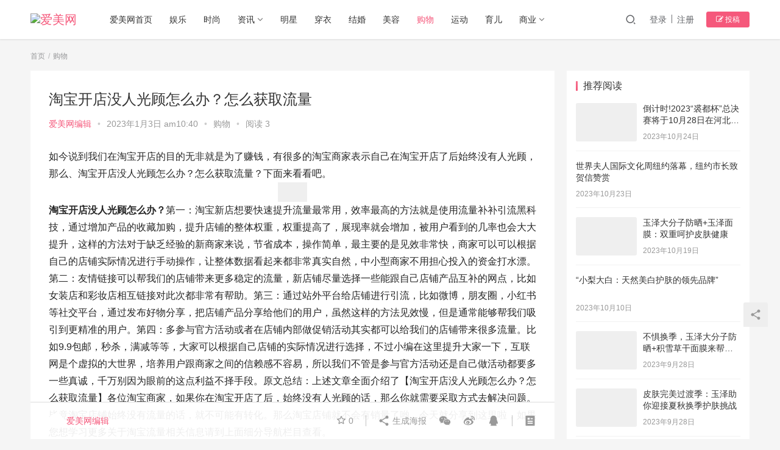

--- FILE ---
content_type: text/html
request_url: https://www.imeie.com/archives/9078.html
body_size: 12317
content:
<!DOCTYPE html>
<html lang="zh-CN">
<head>
<meta charset="UTF-8">
<meta http-equiv="X-UA-Compatible" content="IE=Edge,chrome=1">
<meta name="renderer" content="webkit">
<meta name="viewport" content="initial-scale=1.0,user-scalable=no,maximum-scale=1,width=device-width">
<title>淘宝开店没人光顾怎么办？怎么获取流量 - 爱美网</title>
<meta name='robots' content='max-image-preview:large'/>
<meta name="keywords" content="淘宝开店流量"/>
<meta name="description" content="如今说到我们在淘宝开店的目的无非就是为了赚钱，有很多的淘宝商家表示自己在淘宝开店了后始终没有人光顾，那么、淘宝开店没人光顾怎么办？怎么获取流量？下面来看看吧。淘宝开店没人光顾怎么办？第一：淘宝新店想要快速提升流量最常用，效率最高的方法就是使用流量补补引流黑科技，通过增加产品的收藏加购，提升店铺的整体权重，权重提高了，展现率就会增加，被用户看到的几率也会大大提升，这样的方法对于缺乏经验的新商家来说，..."/>
<meta property="og:type" content="article"/>
<meta property="og:url" content="https://www.imeie.com/archives/9078.html"/>
<meta property="og:site_name" content="爱美网"/>
<meta property="og:title" content="淘宝开店没人光顾怎么办？怎么获取流量"/>
<meta property="og:image" content="https://img2.ladyww.cn/taobao/2022/11/07/jm2svb5khk4.png"/>
<meta property="og:description" content="如今说到我们在淘宝开店的目的无非就是为了赚钱，有很多的淘宝商家表示自己在淘宝开店了后始终没有人光顾，那么、淘宝开店没人光顾怎么办？怎么获取流量？下面来看看吧。淘宝开店没人光顾怎么办？第一：淘宝新店想要快速提升流量最常用，效率最高的方法就是使用流量补补引流黑科技，通过增加产品的收藏加购，提升店铺的整体权重，权重提高了，展现率就会增加，被用户看到的几率也会大大提升，这样的方法对于缺乏经验的新商家来说，..."/>
<link rel="canonical" href="https://www.imeie.com/archives/9078.html"/>
<meta name="applicable-device" content="pc,mobile"/>
<meta http-equiv="Cache-Control" content="no-transform"/>
<link rel="shortcut icon" href="https://img1.ladyww.cn/pic/202309081418459.png"/>
<link rel='dns-prefetch' href='//www.imeie.com'/>
<link rel='dns-prefetch' href='//at.alicdn.com'/>
<link rel="stylesheet" type="text/css" href="//www.imeie.com/wp-content/cache/wpfc-minified/96l5ksbn/hikp.css" media="all"/>
<link rel="EditURI" type="application/rsd+xml" title="RSD" href="https://www.imeie.com/xmlrpc.php?rsd"/>
<link rel="wlwmanifest" type="application/wlwmanifest+xml" href="https://www.imeie.com/wp-includes/wlwmanifest.xml"/> 
<link rel='shortlink' href='https://www.imeie.com/?p=9078'/>
<style>a, .text-primary, .btn.active, .btn:active, .btn:focus, .btn:hover, .btn.btn-primary .badge, .panel-primary>.panel-heading .badge, .member-form-tab li.active a, .member-account-menu .member-nav-icon, .member-lp-process li.active p, .wpcom-profile .user-group, .wpcom-profile .wpcom-profile-nav li.active a, .wpcom-profile .profile-tab-item.active, .user-card-name .user-group, .plyr--full-ui input[type=range], body>header.header .nav>li.active>a, body>header.header .dropdown-menu>.active>a, .entry .entry-info .nickname, .entry .entry-content .has-theme-color-color, .entry-bar-inner .user-group, .entry-action .btn-dashang, .entry-action .btn-zan, .entry-readmore-btn, .form-submit-text span, .widget_profile .user-group, .list.tabs .tab.active a, .load-more, .kx-list .kx-time{color:#f5587b;}
.bg-primary, .btn.btn-primary, .btn.btn-primary.disabled.focus, .btn.btn-primary.disabled:focus, .btn.btn-primary.disabled:hover, .btn.btn-primary[disabled].focus, .btn.btn-primary[disabled]:focus, .btn.btn-primary[disabled]:hover, fieldset[disabled] .btn.btn-primary.focus, fieldset[disabled] .btn.btn-primary:focus, fieldset[disabled] .btn.btn-primary:hover, .nav-pills>li.active>a, .nav-pills>li.active>a:focus, .nav-pills>li.active>a:hover, .label-primary, .panel-primary>.panel-heading, .action.action-color-1 .action-item, .entry .entry-content .has-theme-color-background-color, .comment-reply-title:before, .comments-title:before, .entry-related-title:before, .widget-title:before, .search-form .submit, .sec-panel-head h1 span:before, .sec-panel-head h2 span:before, .sec-panel-head h3 span:before, .wpcom-slider .swiper-pagination .swiper-pagination-bullet-active, .tagHandler ul.tagHandlerContainer li.tagItem{background-color:#f5587b;}
.form-control:focus, .btn.active, .btn:active, .btn.btn-primary, .btn.btn-primary.active, .btn.btn-primary:active, .btn.btn-primary.disabled.focus, .btn.btn-primary.disabled:focus, .btn.btn-primary.disabled:hover, .btn.btn-primary[disabled].focus, .btn.btn-primary[disabled]:focus, .btn.btn-primary[disabled]:hover, fieldset[disabled] .btn.btn-primary.focus, fieldset[disabled] .btn.btn-primary:focus, fieldset[disabled] .btn.btn-primary:hover, .nav .open>a, .nav .open>a:focus, .nav .open>a:hover, .panel-primary, .panel-primary>.panel-heading, .wpcom-profile .profile-tab-item.active, .search-form input.keyword:focus, .load-more{border-color:#f5587b;}
.btn.active:before, .btn:active:before, .btn:focus:before, .btn:hover:before, .TCaptcha-button .TCaptcha-icon:after, .wpcom-profile .user-group, .user-card-name .user-group, .smartphoto-loader, .entry-bar-inner .user-group, .entry-action .btn-dashang, .entry-action .btn-zan, .entry-readmore-btn, .widget-kx-list .kx-item:before, .widget_profile .user-group, .kx-list .kx-time:before{border-color:#f5587b;}
.btn.active:after, .btn:active:after, .btn:focus:after, .btn:hover:after, .page-numbers>li.active, .pagination>li.active, .swiper-pagination-bullet-active, .swiper-pagination-progress .swiper-pagination-progressbar, .hot-slider .swiper-button-next, .hot-slider .swiper-button-prev, .action .action-item-inner h2, .action .action-item-inner h3, .action .action-item-inner h4, .TCaptcha-button .TCaptcha-icon i, .TCaptcha-button .TCaptcha-icon:before, .member-account-menu .active:before, .member-lp-process li.active i, .member-lp-process li.processed .process-line, .wpcom-profile .user-group:after, .wpcom-profile .profile-tab-item.active:after, .user-card-name .user-group:after, .modules-video .modal-player, .social-login-form .sl-input-submit, .plyr--audio .plyr__control.plyr__tab-focus, .plyr--audio .plyr__control:hover, .plyr--audio .plyr__control[aria-expanded=true], .plyr--video .plyr__control.plyr__tab-focus, .plyr--video .plyr__control:hover, .plyr--video .plyr__control[aria-expanded=true], .plyr__control--overlaid, .plyr__control--overlaid:focus, .plyr__control--overlaid:hover, .plyr__menu__container .plyr__control[role=menuitemradio][aria-checked=true]:before, .entry-bar-inner .user-group:after, .post-loop-default .item-title a .sticky-post, .post-loop-card .item-title .sticky-post, .post-loop-image .item-title .sticky-post, .sidebar .widget_nav_menu ul li.current-menu-item a, .sidebar .widget_nav_menu ul li.current-post-parent a, .widget_profile .user-group:after, .list.tabs .tab.active a:after, .kx-list .kx-date:before{background-color:#f5587b;}
.panel-primary>.panel-heading+.panel-collapse>.panel-body{border-top-color:#f5587b;}
.panel-primary>.panel-footer+.panel-collapse>.panel-body, .member-form-tab li.active{border-bottom-color:#f5587b;}
.wpcom-profile .wpcom-profile-nav li.active a{border-bottom-color:#f5587b;}
.entry .entry-content .h3, .entry .entry-content h3, .entry .member-account-content .woocommerce h2{border-left-color:#f5587b;}
a:hover, .breadcrumb>li a:hover, .page-numbers .pagination-go .pgo-btn:hover, .pagination .pagination-go .pgo-btn:hover, .close:focus, .close:hover, .action .action-share-item:hover, .member-form .form-group.active .wi, .member-form .form-group.active .show-password .wi:hover, .member-form .form-group.error .show-password .wi:hover, .member-form .show-password .wi:hover, .member-form-tab a:hover, .member-account-name a:hover, .member-account-menu li:hover, .wpcom-profile .wpcom-profile-nav a:hover, .wpcom-profile .follow-item .follow-item-text .follow-item-name a:hover, .wpcom-profile-main .profile-posts-list .item-title a:hover, .wpcom-profile-main .profile-comments-list .comment-item-link a:hover, .hentry .member-account-wrap .notify-list .notify-item.status-1 .notify-item-title a:hover, .hentry .member-account-wrap .notify-list .notify-item-title a:hover, .user-card-name:hover, body>header.header .nav>li>a:hover, body>header.header .wpcom-adv-menu>.menu-item-style>.menu-item-wrap>li>a:hover, .navbar-action .login:focus, .navbar-action .login:hover, .navbar-action .profile a:hover, .navbar-search-close:hover, .navbar-search-btn:hover, .navbar-search-icon:focus, .navbar-search-icon:hover, .entry .entry-info a:focus, .entry .entry-info a:hover, .entry .entry-content .has-theme-hover-color, .entry .entry-content .wp-block-wpcom-accordion .panel-heading .panel-title a:hover, .entry .entry-content .wp-block-wpcom-accordion .panel-heading .panel-title a:hover .wi, .entry-bar .info-item a:hover, .comments-list .comment-children .comment-text-reply a:hover, .comments-list .reply a:hover, .comment-body .nickname a:hover, #cancel-comment-reply-link:hover, .post-loop-list .item a:hover, .post-loop-default .item-title a:hover, .post-loop-default .item-meta a:hover, .post-loop-card .item-title a:hover, .post-loop-image .item-title a:hover, .post-loop-image .item-meta-author .avatar:hover, .widget ol a:hover, .widget ul a:hover, .widget_kuaixun .widget-title-more:hover, .widget_profile .profile-name:hover, .sec-panel-head .more:hover, .el-boxed .sec-panel-head h1 span a:hover, .el-boxed .sec-panel-head h2 span a:hover, .el-boxed .sec-panel-head h3 span a:hover, .list.tabs .tab a:hover, .list-links a:focus, .list-links a:hover, .kx-list .kx-content h2 a:hover, .kx-meta .j-mobile-share:hover, .modules-category-posts .sec-panel-more a:hover{color:#f2317f;}
.page-numbers>li:hover, .pagination>li:hover, .hot-slider .swiper-button-prev:hover, .hot-slider .swiper-container-rtl .swiper-button-next:hover, .hot-slider .swiper-button-next:hover, .hot-slider .swiper-container-rtl .swiper-button-prev:hover, .member-account-menu .active:hover:before, .wpcom-profile .wpcom-profile-setcover:hover, .wpcom-profile .profile-tab-item:hover, .social-login-form .sl-input-submit:hover, body>header.header .dropdown-menu>.active>a:focus, body>header.header .dropdown-menu>.active>a:hover, body>header.header .dropdown-menu>li>a:hover, body>header.header .wpcom-adv-menu>.menu-item-style>.menu-item-wrap .dropdown-menu li a:hover, .entry-tag a:focus, .entry-tag a:hover, .wpcom-shortcode-tags li:hover, .page-no-sidebar.member-login .btn-home:hover, .page-no-sidebar.member-register .btn-home:hover, .post-loop-default .item-category:hover, .post-loop-card .item-img .item-category:hover, .post-loop-image .item-img .item-category:hover, .widget .tagcloud a:hover, .sidebar .widget_nav_menu ul li.current-menu-item .sub-menu a:hover, .sidebar .widget_nav_menu ul li.current-post-parent .sub-menu a:hover, .sidebar .widget_nav_menu ul li a:hover, .footer-sns .sns-icon:after, .list.tabs .tab.active a:hover:after, .load-more:focus, .load-more:hover, .modules-carousel-posts .sec-panel-more .swiper-button-next:hover, .modules-carousel-posts .sec-panel-more .swiper-button-prev:hover{background-color:#f2317f;}
.page-numbers .pagination-go .pgo-input:focus, .pagination .pagination-go .pgo-input:focus, .member-form .form-group.active .form-input, .wpcom-profile .wpcom-profile-setcover:hover, .wpcom-profile .profile-tab-item:hover, .entry-tag a:focus, .entry-tag a:hover, .entry-action .btn-dashang.liked, .entry-action .btn-dashang:hover, .entry-action .btn-zan.liked, .entry-action .btn-zan:hover, .entry-readmore-btn:hover, .widget .tagcloud a:hover, .widget-kx-list .kx-item:hover:before, .widget-kx-list .kx-item.active:before, .load-more:focus, .load-more:hover{border-color:#f2317f;}
.action .action-item:hover, .entry .entry-content .has-theme-hover-background-color, .entry-action .btn-dashang.liked, .entry-action .btn-dashang:hover, .entry-action .btn-zan.liked, .entry-action .btn-zan:hover, .entry-readmore-btn:hover, .search-form .submit:hover, .wpcom-slider .swiper-pagination span:hover, .tagHandler ul.tagHandlerContainer li.tagItem:hover{background-color:#f2317f;}
.member-form-tab li.active:hover{border-bottom-color:#f2317f;}
.member-account-input input:focus, .member-account-input select:focus, .member-account-input textarea:focus, .modules-carousel-posts .sec-panel-more .swiper-button-next:hover, .modules-carousel-posts .sec-panel-more .swiper-button-prev:hover{border-color:#f2317f;}
.wpcom-profile .wpcom-profile-nav a:hover{border-bottom-color:#f2317f;}
@media (max-width:991px){.navbar-collapse{background-color: #f5587b;}}@media (max-width:767px){.entry-bar .info-item.share .mobile{background-color: #f5587b;}}                        body>header.header .logo img{max-height:32px;}
@media (max-width: 767px){
body>header.header .logo img{max-height:26px;}
}
.entry .entry-video{height:482px;}
@media (max-width: 1219px){
.entry .entry-video{height:386.49883449883px;}
}
@media (max-width: 991px){
.entry .entry-video{height:449.41724941725px;}
}
@media (max-width: 767px){
.entry .entry-video{height:344.28571428571px;}
}
@media (max-width: 500px){
.entry .entry-video{height:241px;}
}
@media screen and (-webkit-min-device-pixel-ratio: 0) {
.post-loop .item-sticky .item-title a{-webkit-background-clip:text;-webkit-text-fill-color:transparent;}
.post-loop .item-sticky .item-title a, .post-loop .item-sticky .item-title a .sticky-post,.post-loop-card .item-sticky .item-title .sticky-post{background-color:#f2317f;}
}
.entry .entry-content img{max-width:100%;margin:0px auto;display:block;}</style>
<link rel="icon" href="https://img1.ladyww.cn/pic/202309081418459.png" sizes="32x32"/>
<link rel="icon" href="https://img1.ladyww.cn/pic/202309081418459.png" sizes="192x192"/>
<link rel="apple-touch-icon" href="https://img1.ladyww.cn/pic/202309081418459.png"/>
<meta name="msapplication-TileImage" content="https://img1.ladyww.cn/pic/202309081418459.png"/>
<script data-wpfc-render="false">var Wpfcll={s:[],i:function(){this.ss(document.getElementsByTagName("img"));this.ss(document.getElementsByTagName("iframe"));window.addEventListener('scroll',function(){Wpfcll.ls();});window.addEventListener('resize',function(){Wpfcll.ls();});window.addEventListener('click',function(){Wpfcll.ls();});},c:function(e,pageload){var w=document.documentElement.clientHeight || body.clientHeight;var n=pageload ? 0:800;var er=e.getBoundingClientRect();var t=0;var p=e.parentNode;var pr=p.getBoundingClientRect();if(er.x==0 && er.y==0){for(var i=0;i < 10;i++){if(p){if(pr.x==0 && pr.y==0){p=p.parentNode;pr=p.getBoundingClientRect();}else{t=pr.top;break;}}};}else{t=er.top;}if(w - t+n > 0){return true;}return false;},r:function(e,pageload){var s=this;var oc,ot;try{if(s.c(e,pageload)){oc=e.getAttribute("data-wpfc-original-src");ot=e.getAttribute("data-wpfc-original-srcset");if(oc || ot){if(oc){e.setAttribute('src',oc);}if(ot){e.setAttribute('srcset',ot);}e.removeAttribute("data-wpfc-original-src");e.removeAttribute("onload");}}}catch(error){console.log(error);console.log("==>",e);}},ss:function(arr){if(arr.length > 0){var s=this;[].forEach.call(arr,function(e,index){s.s.push(e);});}},ls:function(){var s=this;[].forEach.call(s.s,function(e,index){s.r(e,false);});}};document.addEventListener('DOMContentLoaded',function(){wpfci();});function wpfci(){Wpfcll.i();}</script>
</head>
<body data-rsssl=1 class="post-template-default single single-post postid-9078 single-format-standard lang-cn el-boxed">
<header class="header">
<div class="container clearfix"> <div class="navbar-header"> <button type="button" class="navbar-toggle collapsed" data-toggle="collapse" data-target=".navbar-collapse"> <span class="icon-bar icon-bar-1"></span> <span class="icon-bar icon-bar-2"></span> <span class="icon-bar icon-bar-3"></span> </button> <div class="logo"> <a href="https://www.imeie.com" rel="home"><img onload="Wpfcll.r(this,true);" src="https://www.imeie.com/wp-content/plugins/wp-fastest-cache-premium/pro/images/blank.gif" data-wpfc-original-src="https://img2.ladyww.cn/new-img/202309281407459.png" alt="爱美网"></a></div></div><div class="collapse navbar-collapse"> <nav class="navbar-left primary-menu"><ul id="menu-main-menu" class="nav navbar-nav wpcom-adv-menu"><li class="menu-item"><a href="/">爱美网首页</a></li> <li class="menu-item"><a href="https://www.imeie.com/list/%e5%a8%b1%e4%b9%90">娱乐</a></li> <li class="menu-item"><a href="https://www.imeie.com/list/%e6%97%b6%e5%b0%9a">时尚</a></li> <li class="menu-item dropdown"><a href="https://www.imeie.com/list/%e8%b5%84%e8%ae%af" class="dropdown-toggle">资讯</a> <ul class="dropdown-menu menu-item-wrap menu-item-col-3"> <li class="menu-item"><a href="https://www.imeie.com/list/%e7%94%b7%e4%ba%ba">男人</a></li> <li class="menu-item"><a href="https://www.imeie.com/list/%e7%a7%91%e5%ad%a6">科学</a></li> <li class="menu-item"><a href="https://www.imeie.com/list/%e5%85%b4%e8%b6%a3">兴趣</a></li> </ul> </li> <li class="menu-item"><a href="https://www.imeie.com/list/%e6%98%8e%e6%98%9f">明星</a></li> <li class="menu-item"><a href="https://www.imeie.com/list/%e7%a9%bf%e8%a1%a3">穿衣</a></li> <li class="menu-item"><a href="https://www.imeie.com/list/%e7%bb%93%e5%a9%9a">结婚</a></li> <li class="menu-item"><a href="https://www.imeie.com/list/%e7%be%8e%e5%ae%b9">美容</a></li> <li class="menu-item current-post-ancestor current-post-parent active"><a href="https://www.imeie.com/list/%e8%b4%ad%e7%89%a9">购物</a></li> <li class="menu-item"><a href="https://www.imeie.com/list/%e8%bf%90%e5%8a%a8">运动</a></li> <li class="menu-item"><a href="https://www.imeie.com/list/%e8%82%b2%e5%84%bf">育儿</a></li> <li class="menu-item dropdown"><a href="https://www.imeie.com/list/%e5%95%86%e4%b8%9a" class="dropdown-toggle">商业</a> <ul class="dropdown-menu menu-item-wrap menu-item-col-2"> <li class="menu-item"><a href="https://www.imeie.com/list/%e5%a5%a2%e4%be%88%e5%93%81">奢侈品</a></li> <li class="menu-item"><a href="https://www.imeie.com/list/%e7%94%9f%e6%b4%bb%e6%96%b9%e5%bc%8f">生活方式</a></li> </ul> </li> </ul></nav> <div class="navbar-action pull-right"> <div class="navbar-search-icon j-navbar-search"><i class="wpcom-icon wi"><svg aria-hidden="true"><use xlink:href="#wi-search"></use></svg></i></div><div id="j-user-wrap"> <a class="login" href="https://www.imeie.com/login">登录</a> <a class="login register" href="https://www.imeie.com/register">注册</a></div><a class="btn btn-primary btn-xs publish" href="https://www.imeie.com/tougao">
<i class="fa fa-edit"></i> 投稿</a></div><form class="navbar-search" action="https://www.imeie.com" method="get" role="search">
<div class="navbar-search-inner"> <i class="wpcom-icon wi navbar-search-close"><svg aria-hidden="true"><use xlink:href="#wi-close"></use></svg></i> <input type="text" name="s" class="navbar-search-input" autocomplete="off" placeholder="输入关键词搜索..." value=""> <button class="navbar-search-btn" type="submit"><i class="wpcom-icon wi"><svg aria-hidden="true"><use xlink:href="#wi-search"></use></svg></i></button></div></form></div></div></header>
<div id="wrap"> <div class="wrap container"> <ol class="breadcrumb" vocab="https://schema.org/" typeof="BreadcrumbList"><li class="home" property="itemListElement" typeof="ListItem"><a href="https://www.imeie.com" property="item" typeof="WebPage"><span property="name" class="hide">爱美网</span>首页</a><meta property="position" content="1"></li><li property="itemListElement" typeof="ListItem"><a href="https://www.imeie.com/list/%e8%b4%ad%e7%89%a9" property="item" typeof="WebPage"><span property="name">购物</span></a><meta property="position" content="2"></li></ol> <div class="main"> <article id="post-9078" class="post-9078 post type-post status-publish format-standard hentry category-29 tag-2084"> <div class="entry"> <div class="entry-head"> <h1 class="entry-title">淘宝开店没人光顾怎么办？怎么获取流量</h1> <div class="entry-info"> <span class="vcard"> <a class="nickname url fn j-user-card" data-user="1" href="https://www.imeie.com/profile/fqch">爱美网编辑</a> </span> <span class="dot">•</span> <time class="entry-date published" datetime="2023-01-03T10:40:05+08:00" pubdate> 2023年1月3日 am10:40 </time> <span class="dot">•</span> <a href="https://www.imeie.com/list/%e8%b4%ad%e7%89%a9" rel="category tag">购物</a> <span class="dot">•</span> <span>阅读 3</span></div></div><div class="entry-content clearfix"> <p>如今说到我们在淘宝开店的目的无非就是为了赚钱，有很多的淘宝商家表示自己在淘宝开店了后始终没有人光顾，那么、淘宝开店没人光顾怎么办？怎么获取流量？下面来看看吧。<noscript><img alt="淘宝开店没人光顾怎么办？怎么获取流量" src="https://img2.ladyww.cn/taobao/2022/11/07/jm2svb5khk4.png"/></noscript><img class="j-lazy" alt="淘宝开店没人光顾怎么办？怎么获取流量" src="https://www.imeie.com/wp-content/themes/justnews/themer/assets/images/lazy.png" data-original="https://img2.ladyww.cn/taobao/2022/11/07/jm2svb5khk4.png"/><strong>淘宝开店没人光顾怎么办？</strong>第一：淘宝新店想要快速提升流量最常用，效率最高的方法就是使用流量补补引流黑科技，通过增加产品的收藏加购，提升店铺的整体权重，权重提高了，展现率就会增加，被用户看到的几率也会大大提升，这样的方法对于缺乏经验的新商家来说，节省成本，操作简单，最主要的是见效非常快，商家可以可以根据自己的店铺实际情况进行手动操作，让整体数据看起来都非常真实自然，中小型商家不用担心投入的资金打水漂。第二：友情链接可以帮我们的店铺带来更多稳定的流量，新店铺尽量选择一些能跟自己店铺产品互补的网点，比如女装店和彩妆店相互链接对此次都非常有帮助。第三：通过站外平台给店铺进行引流，比如微博，朋友圈，小红书等社交平台，通过发布好物分享，把店铺产品分享给他们的用户，虽然这样的方法见效慢，但是通常能够帮我们吸引到更精准的用户。第四：多参与官方活动或者在店铺内部做促销活动其实都可以给我们的店铺带来很多流量。比如9.9包邮，秒杀，满减等等，大家可以根据自己店铺的实际情况进行选择，不过小编在这里提升大家一下，互联网是个虚拟的大世界，培养用户跟商家之间的信赖感不容易，所以我们不管是参与官方活动还是自己做活动都要多一些真诚，千万别因为眼前的这点利益不择手段。原文总结：上述文章全面介绍了【淘宝开店没人光顾怎么办？怎么获取流量】各位淘宝商家，如果你在淘宝开店了后，始终没有人光顾的话，那么你就需要采取方式去解决问题。毕竟淘宝店铺始终没有流量的话，就不可能有转化。那么淘宝店铺就不会有销量了哟。今天就分享到这里啦，如果您想学习更多关于淘宝流量相关信息请到上面细分导航栏目查看。</p> <div class="entry-copyright"><p>网络综合，侵权联系必删，如若转载，请注明出处：https://www.imeie.com/archives/9078.html</p></div></div><div class="entry-footer"> <div class="entry-tag"><a href="https://www.imeie.com/tags/%e6%b7%98%e5%ae%9d%e5%bc%80%e5%ba%97%e6%b5%81%e9%87%8f" rel="tag">淘宝开店流量</a></div><div class="entry-action"> <div class="btn-zan" data-id="9078"><i class="wpcom-icon wi"><svg aria-hidden="true"><use xlink:href="#wi-thumb-up-fill"></use></svg></i> 赞 <span class="entry-action-num">(0)</span></div></div><div class="entry-bar"> <div class="entry-bar-inner clearfix"> <div class="author pull-left"> <a data-user="1" target="_blank" href="https://www.imeie.com/profile/fqch" class="avatar j-user-card"> <img onload="Wpfcll.r(this,true);" src="https://www.imeie.com/wp-content/plugins/wp-fastest-cache-premium/pro/images/blank.gif" alt='爱美网编辑' data-wpfc-original-src='//oss.ladyww.cn/ladyww/member/avatars/20220719121431488.jpg' class='avatar avatar-60 photo' height='60' width='60'/><span class="author-name">爱美网编辑</span> </a></div><div class="info pull-right"> <div class="info-item meta"> <a class="meta-item j-heart" href="javascript:;" data-id="9078"><i class="wpcom-icon wi"><svg aria-hidden="true"><use xlink:href="#wi-star"></use></svg></i> <span class="data">0</span></a></div><div class="info-item share"> <a class="meta-item mobile j-mobile-share" href="javascript:;" data-id="9078" data-qrcode="https://www.imeie.com/archives/9078.html"><i class="wpcom-icon wi"><svg aria-hidden="true"><use xlink:href="#wi-share"></use></svg></i> 生成海报</a> <a class="meta-item wechat" data-share="wechat" target="_blank" rel="nofollow" href="#"> <i class="wpcom-icon wi"><svg aria-hidden="true"><use xlink:href="#wi-wechat"></use></svg></i> </a> <a class="meta-item weibo" data-share="weibo" target="_blank" rel="nofollow" href="#"> <i class="wpcom-icon wi"><svg aria-hidden="true"><use xlink:href="#wi-weibo"></use></svg></i> </a> <a class="meta-item qq" data-share="qq" target="_blank" rel="nofollow" href="#"> <i class="wpcom-icon wi"><svg aria-hidden="true"><use xlink:href="#wi-qq"></use></svg></i> </a></div><div class="info-item act"> <a href="javascript:;" id="j-reading"><i class="wpcom-icon wi"><svg aria-hidden="true"><use xlink:href="#wi-article"></use></svg></i></a></div></div></div></div><div class="entry-page"> <div class="entry-page-prev j-lazy" style="background-image: url(https://www.imeie.com/wp-content/themes/justnews/themer/assets/images/lazy.png);" data-original=""> <a href="https://www.imeie.com/archives/9077.html" title="淘宝开店需要信用分吗？芝麻信用有什么用处" rel="prev"> <span>淘宝开店需要信用分吗？芝麻信用有什么用处</span> </a> <div class="entry-page-info"> <span class="pull-left"><i class="wpcom-icon wi"><svg aria-hidden="true"><use xlink:href="#wi-arrow-left-double"></use></svg></i> 上一篇</span> <span class="pull-right">2023年1月3日 am10:40</span></div></div><div class="entry-page-next j-lazy" style="background-image: url(https://www.imeie.com/wp-content/themes/justnews/themer/assets/images/lazy.png);" data-original=""> <a href="https://www.imeie.com/archives/9079.html" title="淘宝开店发货要给运费吗？怎么发货" rel="next"> <span>淘宝开店发货要给运费吗？怎么发货</span> </a> <div class="entry-page-info"> <span class="pull-right">下一篇 <i class="wpcom-icon wi"><svg aria-hidden="true"><use xlink:href="#wi-arrow-right-double"></use></svg></i></span> <span class="pull-left">2023年1月3日 am10:40</span></div></div></div><h3 class="entry-related-title">相关推荐</h3><ul class="entry-related cols-3 post-loop post-loop-default"><li class="item item-no-thumb"> <div class="item-content"> <h4 class="item-title"> <a href="https://www.imeie.com/archives/12708.html" target="_blank" rel="bookmark"> 淘宝如何开店铺？分享一些开店的经验 </a> </h4> <div class="item-excerpt"> <p>本文主题：淘宝如何开店铺？分享一些开店的经验！ 如今在网络时代，大部分网名都喜欢在网上购物，特别相信电子商务这个平台，未来的一段时间内，电子商务还会有一个更大的发展空间，就意味着开&#8230;</p></div><div class="item-meta"> <div class="item-meta-li author"> <a data-user="1" target="_blank" href="https://www.imeie.com/profile/fqch" class="avatar j-user-card"> <img onload="Wpfcll.r(this,true);" src="https://www.imeie.com/wp-content/plugins/wp-fastest-cache-premium/pro/images/blank.gif" alt='爱美网编辑' data-wpfc-original-src='//oss.ladyww.cn/ladyww/member/avatars/20220719121431488.jpg' class='avatar avatar-60 photo' height='60' width='60'/> <span>爱美网编辑</span> </a></div><a class="item-meta-li" href="https://www.imeie.com/list/%e8%b4%ad%e7%89%a9" target="_blank">购物</a> <span class="item-meta-li date">2023年4月3日</span> <div class="item-meta-right"></div></div></div></li>
<li class="item item-no-thumb"> <div class="item-content"> <h4 class="item-title"> <a href="https://www.imeie.com/archives/7636.html" target="_blank" rel="bookmark"> 手淘访客在哪看？怎么增加 </a> </h4> <div class="item-excerpt"> <p>如今说到淘宝店铺手淘访客是店铺的主要访客之一，为了获得手淘访客，卖家对无线端店铺的装修也花费了不少心血，那手淘访客在哪看？怎么增加？下面来看看吧。手淘访客在哪看？ 首先各位淘宝卖家&#8230;</p></div><div class="item-meta"> <div class="item-meta-li author"> <a data-user="1" target="_blank" href="https://www.imeie.com/profile/fqch" class="avatar j-user-card"> <img onload="Wpfcll.r(this,true);" src="https://www.imeie.com/wp-content/plugins/wp-fastest-cache-premium/pro/images/blank.gif" alt='爱美网编辑' data-wpfc-original-src='//oss.ladyww.cn/ladyww/member/avatars/20220719121431488.jpg' class='avatar avatar-60 photo' height='60' width='60'/> <span>爱美网编辑</span> </a></div><a class="item-meta-li" href="https://www.imeie.com/list/%e8%b4%ad%e7%89%a9" target="_blank">购物</a> <span class="item-meta-li date">2022年12月5日</span> <div class="item-meta-right"></div></div></div></li>
<li class="item item-no-thumb"> <div class="item-content"> <h4 class="item-title"> <a href="https://www.imeie.com/archives/8967.html" target="_blank" rel="bookmark"> 淘宝派签超时会自动退回吗？淘宝派签超时怎么处理 </a> </h4> <div class="item-excerpt"> <p>如今对于淘宝商家来说发货时间是很重要的，如果物流效率特别高的话，消费者们可能会给一个很高的评价，这对于提高动态评分来说会有帮助。那么、淘宝派签超时会自动退回吗？淘宝派签超时怎么处理&#8230;</p></div><div class="item-meta"> <div class="item-meta-li author"> <a data-user="1" target="_blank" href="https://www.imeie.com/profile/fqch" class="avatar j-user-card"> <img onload="Wpfcll.r(this,true);" src="https://www.imeie.com/wp-content/plugins/wp-fastest-cache-premium/pro/images/blank.gif" alt='爱美网编辑' data-wpfc-original-src='//oss.ladyww.cn/ladyww/member/avatars/20220719121431488.jpg' class='avatar avatar-60 photo' height='60' width='60'/> <span>爱美网编辑</span> </a></div><a class="item-meta-li" href="https://www.imeie.com/list/%e8%b4%ad%e7%89%a9" target="_blank">购物</a> <span class="item-meta-li date">2022年12月30日</span> <div class="item-meta-right"></div></div></div></li>
<li class="item item-no-thumb"> <div class="item-content"> <h4 class="item-title"> <a href="https://www.imeie.com/archives/7001.html" target="_blank" rel="bookmark"> 淘宝代购逃税如何举报？有什么处罚 </a> </h4> <div class="item-excerpt"> <p>如今说到随着大家的生活水平提升，很多人都喜欢用一些海淘产品，而代购就应运而生了。不过海淘产品进关的就要交税，有些化妆品类可能还要交增值税等。如果大家遇到代购逃税也可以积极的举报，那&#8230;</p></div><div class="item-meta"> <div class="item-meta-li author"> <a data-user="1" target="_blank" href="https://www.imeie.com/profile/fqch" class="avatar j-user-card"> <img onload="Wpfcll.r(this,true);" src="https://www.imeie.com/wp-content/plugins/wp-fastest-cache-premium/pro/images/blank.gif" alt='爱美网编辑' data-wpfc-original-src='//oss.ladyww.cn/ladyww/member/avatars/20220719121431488.jpg' class='avatar avatar-60 photo' height='60' width='60'/> <span>爱美网编辑</span> </a></div><a class="item-meta-li" href="https://www.imeie.com/list/%e8%b4%ad%e7%89%a9" target="_blank">购物</a> <span class="item-meta-li date">2022年11月22日</span> <div class="item-meta-right"></div></div></div></li>
<li class="item item-no-thumb"> <div class="item-content"> <h4 class="item-title"> <a href="https://www.imeie.com/archives/8878.html" target="_blank" rel="bookmark"> 淘宝自然流量和付费直通车哪个好？有什么区别 </a> </h4> <div class="item-excerpt"> <p>如今对于现在只要是做开店卖货，或者玩自媒体的小伙伴们来说流量是最重要的，所以大家都会想办法获取流量。但是，现在淘宝平台本身流量就在下降，淘宝自然流量和付费直通车哪个好？有什么区别？&#8230;</p></div><div class="item-meta"> <div class="item-meta-li author"> <a data-user="1" target="_blank" href="https://www.imeie.com/profile/fqch" class="avatar j-user-card"> <img onload="Wpfcll.r(this,true);" src="https://www.imeie.com/wp-content/plugins/wp-fastest-cache-premium/pro/images/blank.gif" alt='爱美网编辑' data-wpfc-original-src='//oss.ladyww.cn/ladyww/member/avatars/20220719121431488.jpg' class='avatar avatar-60 photo' height='60' width='60'/> <span>爱美网编辑</span> </a></div><a class="item-meta-li" href="https://www.imeie.com/list/%e8%b4%ad%e7%89%a9" target="_blank">购物</a> <span class="item-meta-li date">2022年12月28日</span> <div class="item-meta-right"></div></div></div></li>
<li class="item item-no-thumb"> <div class="item-content"> <h4 class="item-title"> <a href="https://www.imeie.com/archives/9114.html" target="_blank" rel="bookmark"> 淘宝整店托管效果如何？可靠吗 </a> </h4> <div class="item-excerpt"> <p>如今说到想要运营好一家淘宝店铺，有很多方法，有一些朋友选择自己边学技术边运营店铺，还有一些朋友会选择直接花钱去托管运营店铺，那么淘宝整店托管效果如何？可靠吗？下面来看看吧。淘宝整店&#8230;</p></div><div class="item-meta"> <div class="item-meta-li author"> <a data-user="1" target="_blank" href="https://www.imeie.com/profile/fqch" class="avatar j-user-card"> <img onload="Wpfcll.r(this,true);" src="https://www.imeie.com/wp-content/plugins/wp-fastest-cache-premium/pro/images/blank.gif" alt='爱美网编辑' data-wpfc-original-src='//oss.ladyww.cn/ladyww/member/avatars/20220719121431488.jpg' class='avatar avatar-60 photo' height='60' width='60'/> <span>爱美网编辑</span> </a></div><a class="item-meta-li" href="https://www.imeie.com/list/%e8%b4%ad%e7%89%a9" target="_blank">购物</a> <span class="item-meta-li date">2023年1月4日</span> <div class="item-meta-right"></div></div></div></li>
<li class="item item-no-thumb"> <div class="item-content"> <h4 class="item-title"> <a href="https://www.imeie.com/archives/7015.html" target="_blank" rel="bookmark"> 淘宝专属客服是免费的吗？如何开通 </a> </h4> <div class="item-excerpt"> <p>如今说到淘宝现在做得非常不错，淘宝的各项服务其实也是还行的，并且在淘宝只要大家等级高，或者是成为会员，都是可以享受到专属的一些权益的，淘宝专属客服是免费的吗？如何开通？下面来看看吧&#8230;</p></div><div class="item-meta"> <div class="item-meta-li author"> <a data-user="1" target="_blank" href="https://www.imeie.com/profile/fqch" class="avatar j-user-card"> <img onload="Wpfcll.r(this,true);" src="https://www.imeie.com/wp-content/plugins/wp-fastest-cache-premium/pro/images/blank.gif" alt='爱美网编辑' data-wpfc-original-src='//oss.ladyww.cn/ladyww/member/avatars/20220719121431488.jpg' class='avatar avatar-60 photo' height='60' width='60'/> <span>爱美网编辑</span> </a></div><a class="item-meta-li" href="https://www.imeie.com/list/%e8%b4%ad%e7%89%a9" target="_blank">购物</a> <span class="item-meta-li date">2022年11月22日</span> <div class="item-meta-right"></div></div></div></li>
<li class="item item-no-thumb"> <div class="item-content"> <h4 class="item-title"> <a href="https://www.imeie.com/archives/9659.html" target="_blank" rel="bookmark"> 淘宝卖家如何在闲鱼推广？有什么方法 </a> </h4> <div class="item-excerpt"> <p>如今说到淘宝店铺推广的方式有很多，有一些朋友会想着去通过，现在非常火爆的直播来为自己的店铺引流，还有一些朋友会想要通过闲鱼这个平台，来推广自己的产品，那么淘宝卖家如何在闲鱼推广？有&#8230;</p></div><div class="item-meta"> <div class="item-meta-li author"> <a data-user="1" target="_blank" href="https://www.imeie.com/profile/fqch" class="avatar j-user-card"> <img onload="Wpfcll.r(this,true);" src="https://www.imeie.com/wp-content/plugins/wp-fastest-cache-premium/pro/images/blank.gif" alt='爱美网编辑' data-wpfc-original-src='//oss.ladyww.cn/ladyww/member/avatars/20220719121431488.jpg' class='avatar avatar-60 photo' height='60' width='60'/> <span>爱美网编辑</span> </a></div><a class="item-meta-li" href="https://www.imeie.com/list/%e8%b4%ad%e7%89%a9" target="_blank">购物</a> <span class="item-meta-li date">2023年1月18日</span> <div class="item-meta-right"></div></div></div></li>
<li class="item item-no-thumb"> <div class="item-content"> <h4 class="item-title"> <a href="https://www.imeie.com/archives/9685.html" target="_blank" rel="bookmark"> 千牛怎么关联商品？操作方法有哪些 </a> </h4> <div class="item-excerpt"> <p>如今说到对于天猫商家来说，开店了后少不了上传产品，有的时候为了达到更好的效果，会需要关联商品，一些商家们可以使用千牛工具来实现，那么千牛怎么关联商品？操作方法有哪些？下面来看看吧。&#8230;</p></div><div class="item-meta"> <div class="item-meta-li author"> <a data-user="1" target="_blank" href="https://www.imeie.com/profile/fqch" class="avatar j-user-card"> <img onload="Wpfcll.r(this,true);" src="https://www.imeie.com/wp-content/plugins/wp-fastest-cache-premium/pro/images/blank.gif" alt='爱美网编辑' data-wpfc-original-src='//oss.ladyww.cn/ladyww/member/avatars/20220719121431488.jpg' class='avatar avatar-60 photo' height='60' width='60'/> <span>爱美网编辑</span> </a></div><a class="item-meta-li" href="https://www.imeie.com/list/%e8%b4%ad%e7%89%a9" target="_blank">购物</a> <span class="item-meta-li date">2023年1月18日</span> <div class="item-meta-right"></div></div></div></li>
<li class="item item-no-thumb"> <div class="item-content"> <h4 class="item-title"> <a href="https://www.imeie.com/archives/10615.html" target="_blank" rel="bookmark"> 开网店申请达摩盘的内容怎么写？大概要如何写好 </a> </h4> <div class="item-excerpt"> <p>本文大纲：开网店申请达摩盘的内容怎么写？大概要如何写好 关于提起达摩盘是阿里官方平台推出的一款能帮助卖家更好实现精准营销的有用工具，借助达摩盘工具，卖家能快速分析店铺客户数据，对不&#8230;</p></div><div class="item-meta"> <div class="item-meta-li author"> <a data-user="1" target="_blank" href="https://www.imeie.com/profile/fqch" class="avatar j-user-card"> <img onload="Wpfcll.r(this,true);" src="https://www.imeie.com/wp-content/plugins/wp-fastest-cache-premium/pro/images/blank.gif" alt='爱美网编辑' data-wpfc-original-src='//oss.ladyww.cn/ladyww/member/avatars/20220719121431488.jpg' class='avatar avatar-60 photo' height='60' width='60'/> <span>爱美网编辑</span> </a></div><a class="item-meta-li" href="https://www.imeie.com/list/%e8%b4%ad%e7%89%a9" target="_blank">购物</a> <span class="item-meta-li date">2023年2月15日</span> <div class="item-meta-right"></div></div></div></li>
</ul></div></div></article></div><aside class="sidebar">
<div id="wpcom-post-thumb-4" class="widget widget_post_thumb"><h3 class="widget-title"><span>推荐阅读</span></h3> <ul> <li class="item"> <div class="item-img"> <a class="item-img-inner" href="https://www.imeie.com/archives/13680.html" title="倒计时!2023“裘都杯”总决赛将于10月28日在河北大营点燃时尚风暴"> <img onload="Wpfcll.r(this,true);" src="https://www.imeie.com/wp-content/plugins/wp-fastest-cache-premium/pro/images/blank.gif" width="480" height="240" data-wpfc-original-src="https://www.imeie.com/wp-content/themes/justnews/themer/assets/images/lazy.png" class="attachment-post-thumbnail size-post-thumbnail wp-post-image j-lazy" alt="倒计时!2023“裘都杯”总决赛将于10月28日在河北大营点燃时尚风暴" data-original="https://oss.ladyww.cn/ladyww/2023/10/20231024094319655.jpg"/> </a></div><div class="item-content"> <p class="item-title"><a href="https://www.imeie.com/archives/13680.html" title="倒计时!2023“裘都杯”总决赛将于10月28日在河北大营点燃时尚风暴">倒计时!2023“裘都杯”总决赛将于10月28日在河北大营点燃时尚风暴</a></p> <p class="item-date">2023年10月24日</p></div></li>
<li class="item"> <div class="item-content" style="margin-left: 0;"> <p class="item-title"><a href="https://www.imeie.com/archives/13676.html" title="世界夫人国际文化周纽约落幕，纽约市长致贺信赞赏">世界夫人国际文化周纽约落幕，纽约市长致贺信赞赏</a></p> <p class="item-date">2023年10月23日</p></div></li>
<li class="item"> <div class="item-img"> <a class="item-img-inner" href="https://www.imeie.com/archives/13672.html" title="玉泽大分子防晒+玉泽面膜：双重呵护皮肤健康"> <img onload="Wpfcll.r(this,true);" src="https://www.imeie.com/wp-content/plugins/wp-fastest-cache-premium/pro/images/blank.gif" width="300" height="300" data-wpfc-original-src="https://www.imeie.com/wp-content/themes/justnews/themer/assets/images/lazy.png" class="attachment-post-thumbnail size-post-thumbnail wp-post-image j-lazy" alt="玉泽大分子防晒+玉泽面膜：双重呵护皮肤健康" data-original="https://oss.ladyww.cn/ladyww/2023/10/20231019130825507.png"/> </a></div><div class="item-content"> <p class="item-title"><a href="https://www.imeie.com/archives/13672.html" title="玉泽大分子防晒+玉泽面膜：双重呵护皮肤健康">玉泽大分子防晒+玉泽面膜：双重呵护皮肤健康</a></p> <p class="item-date">2023年10月19日</p></div></li>
<li class="item"> <div class="item-content" style="margin-left: 0;"> <p class="item-title"><a href="https://www.imeie.com/archives/13670.html" title="“小梨大白：天然美白护肤的领先品牌”">“小梨大白：天然美白护肤的领先品牌”</a></p> <p class="item-date">2023年10月10日</p></div></li>
<li class="item"> <div class="item-img"> <a class="item-img-inner" href="https://www.imeie.com/archives/13667.html" title="不惧换季，玉泽大分子防晒+积雪草干面膜来帮忙！"> <img onload="Wpfcll.r(this,true);" src="https://www.imeie.com/wp-content/plugins/wp-fastest-cache-premium/pro/images/blank.gif" width="228" height="300" data-wpfc-original-src="https://www.imeie.com/wp-content/themes/justnews/themer/assets/images/lazy.png" class="attachment-post-thumbnail size-post-thumbnail wp-post-image j-lazy" alt="不惧换季，玉泽大分子防晒+积雪草干面膜来帮忙！" data-original="https://oss.ladyww.cn/ladyww/2023/09/20230928103431623.png"/> </a></div><div class="item-content"> <p class="item-title"><a href="https://www.imeie.com/archives/13667.html" title="不惧换季，玉泽大分子防晒+积雪草干面膜来帮忙！">不惧换季，玉泽大分子防晒+积雪草干面膜来帮忙！</a></p> <p class="item-date">2023年9月28日</p></div></li>
<li class="item"> <div class="item-img"> <a class="item-img-inner" href="https://www.imeie.com/archives/13664.html" title="皮肤完美过渡季：玉泽助你迎接夏秋换季护肤挑战"> <img onload="Wpfcll.r(this,true);" src="https://www.imeie.com/wp-content/plugins/wp-fastest-cache-premium/pro/images/blank.gif" width="300" height="243" data-wpfc-original-src="https://www.imeie.com/wp-content/themes/justnews/themer/assets/images/lazy.png" class="attachment-post-thumbnail size-post-thumbnail wp-post-image j-lazy" alt="皮肤完美过渡季：玉泽助你迎接夏秋换季护肤挑战" data-original="https://oss.ladyww.cn/ladyww/2023/09/20230928103406647.png"/> </a></div><div class="item-content"> <p class="item-title"><a href="https://www.imeie.com/archives/13664.html" title="皮肤完美过渡季：玉泽助你迎接夏秋换季护肤挑战">皮肤完美过渡季：玉泽助你迎接夏秋换季护肤挑战</a></p> <p class="item-date">2023年9月28日</p></div></li>
</ul></div><div id="wpcom-html-ad-2" class="widget widget_html_ad"><a href="https://ce.wsim.cn/?ac=taluoyunshi" target="_blank" rel="nofollow"><img onload="Wpfcll.r(this,true);" src="https://www.imeie.com/wp-content/plugins/wp-fastest-cache-premium/pro/images/blank.gif" data-wpfc-original-src="https://img1.ladyww.cn/pic/202307151735145.png" border="0" alt="塔罗占卜"></a><br><br> <a href="https://ce.wsim.cn/?ac=ziwei" target="_blank" rel="nofollow"><img onload="Wpfcll.r(this,true);" src="https://www.imeie.com/wp-content/plugins/wp-fastest-cache-premium/pro/images/blank.gif" data-wpfc-original-src="https://img1.ladyww.cn/pic/202307151735144.png" border="0" alt="紫薇斗数"></a><br><br> <a href="https://ce.wsim.cn/?ac=hehun" target="_blank" rel="nofollow"><img onload="Wpfcll.r(this,true);" src="https://www.imeie.com/wp-content/plugins/wp-fastest-cache-premium/pro/images/blank.gif" data-wpfc-original-src="https://img1.ladyww.cn/pic/202307151735142.png" border="0" alt="八字合婚"></a><br><br> <a href="https://ce.wsim.cn/?ac=xmpd" target="_blank" rel="nofollow"><img onload="Wpfcll.r(this,true);" src="https://www.imeie.com/wp-content/plugins/wp-fastest-cache-premium/pro/images/blank.gif" data-wpfc-original-src="https://img1.ladyww.cn/pic/202307151735141.png" border="0" alt="姓名配对"></a><br><br> <a href="https://ce.wsim.cn/?ac=xingzuo" target="_blank" rel="nofollow"><img onload="Wpfcll.r(this,true);" src="https://www.imeie.com/wp-content/plugins/wp-fastest-cache-premium/pro/images/blank.gif" data-wpfc-original-src="https://img1.ladyww.cn/pic/202307151735140.png" border="0" alt="星座合盘"></a></div></aside></div></div><footer class="footer">
<div class="container"> <div class="clearfix"> <div class="footer-col footer-col-logo"> <img onload="Wpfcll.r(this,true);" src="https://www.imeie.com/wp-content/plugins/wp-fastest-cache-premium/pro/images/blank.gif" data-wpfc-original-src="https://img2.ladyww.cn/new-img/202309281407459.png" alt="爱美网"></div><div class="footer-col footer-col-copy"> <ul class="footer-nav hidden-xs"><li id="menu-item-2625" class="menu-item menu-item-2625"><a href="https://www.imeie.com/contact">联系我们</a></li> <li id="menu-item-2626" class="menu-item menu-item-2626"><a href="https://www.imeie.com/about">我们是谁</a></li> <li id="menu-item-2628" class="menu-item menu-item-2628"><a href="https://www.imeie.com/service">服务项目</a></li> <li id="menu-item-2629" class="menu-item menu-item-2629"><a href="https://www.imeie.com/case">成功案例</a></li> <li id="menu-item-5357" class="menu-item menu-item-5357"><a href="https://www.imeie.com/special">专题列表</a></li> </ul> <div class="copyright"> <p>Copyright © 2020 Imeie.com 爱美网 版权所有 <a href="http://www.miibeian.gov.cn/">粤ICP备20198844号</a></p></div></div><div class="footer-col footer-col-sns"> <div class="footer-sns"> <a class="sns-wx" href="javascript:;"> <i class="wpcom-icon wi sns-icon"><svg aria-hidden="true"><use xlink:href="#wi-wechat"></use></svg></i> <span style="background-image:url(https://img1.ladyww.cn/digifad/2022/07/20220701083533669.png);"></span> </a> <a > <i class="wpcom-icon wi sns-icon"><svg aria-hidden="true"><use xlink:href="#wi-qq"></use></svg></i> </a> <a href="https://www.imeie.com/"> <i class="wpcom-icon wi sns-icon"><svg aria-hidden="true"><use xlink:href="#wi-star"></use></svg></i> </a></div></div></div></div></footer>
<div class="action action-style-0 action-color-0 action-pos-0"> <div class="action-item j-share"> <i class="wpcom-icon wi action-item-icon"><svg aria-hidden="true"><use xlink:href="#wi-share"></use></svg></i></div><div class="action-item gotop j-top"> <i class="wpcom-icon wi action-item-icon"><svg aria-hidden="true"><use xlink:href="#wi-arrow-up-2"></use></svg></i></div></div><script id='main-js-extra'>var _wpcom_js={"webp":"","ajaxurl":"https:\/\/www.imeie.com\/wp-admin\/admin-ajax.php","theme_url":"https:\/\/www.imeie.com\/wp-content\/themes\/justnews","slide_speed":"5000","video_height":"482","login_url":"https:\/\/www.imeie.com\/login","register_url":"https:\/\/www.imeie.com\/register","errors":{"require":"\u4e0d\u80fd\u4e3a\u7a7a","email":"\u8bf7\u8f93\u5165\u6b63\u786e\u7684\u7535\u5b50\u90ae\u7bb1","pls_enter":"\u8bf7\u8f93\u5165","password":"\u5bc6\u7801\u5fc5\u987b\u4e3a6~32\u4e2a\u5b57\u7b26","passcheck":"\u4e24\u6b21\u5bc6\u7801\u8f93\u5165\u4e0d\u4e00\u81f4","phone":"\u8bf7\u8f93\u5165\u6b63\u786e\u7684\u624b\u673a\u53f7\u7801","terms":"Please read and agree with the terms","sms_code":"\u9a8c\u8bc1\u7801\u9519\u8bef","captcha_verify":"\u8bf7\u70b9\u51fb\u6309\u94ae\u8fdb\u884c\u9a8c\u8bc1","captcha_fail":"\u70b9\u51fb\u9a8c\u8bc1\u5931\u8d25\uff0c\u8bf7\u91cd\u8bd5","nonce":"\u968f\u673a\u6570\u6821\u9a8c\u5931\u8d25","req_error":"\u8bf7\u6c42\u5931\u8d25"},"follow_btn":"<i class=\"wpcom-icon wi\"><svg aria-hidden=\"true\"><use xlink:href=\"#wi-add\"><\/use><\/svg><\/i>\u5173\u6ce8","followed_btn":"\u5df2\u5173\u6ce8"};</script>
<script id='wp-postviews-cache-js-extra'>var viewsCacheL10n={"admin_ajax_url":"https:\/\/www.imeie.com\/wp-admin\/admin-ajax.php","post_id":"9078"};</script>
<script>var _hmt=_hmt||[];
(function(){
var hm=document.createElement("script");
hm.src="https://hm.baidu.com/hm.js?2b7e62bb6640319e857cd4daccc1c223";
var s=document.getElementsByTagName("script")[0];
s.parentNode.insertBefore(hm, s);
})();</script>
<script defer type='text/javascript' src='https://cdn.jsdelivr.net/npm/jquery@1.12.4/dist/jquery.min.js?ver=1.12.4' id='jquery-core-js'></script>
<script defer src='//www.imeie.com/wp-content/cache/wpfc-minified/861v7ikq/hikp.js' type="text/javascript"></script>
<script defer type='text/javascript' src='//at.alicdn.com/t/font_2010989_pnpf7kimxx.js?ver=6.0.1' id='wpcom-icons-js'></script>
<!--[if lte IE 9]><script defer src="https://www.imeie.com/wp-content/themes/justnews/js/update.js"></script><![endif]-->
<script defer src='//www.imeie.com/wp-content/cache/wpfc-minified/f1t3v656/hims.js' type="text/javascript"></script>
<script>document.addEventListener('DOMContentLoaded',function(){
(function(){
var bp=document.createElement('script');
var curProtocol=window.location.protocol.split(':')[0];
if(curProtocol==='https'){
bp.src='https://zz.bdstatic.com/linksubmit/push.js';
}else{
bp.src='http://push.zhanzhang.baidu.com/push.js';
}
var s=document.getElementsByTagName("script")[0];
s.parentNode.insertBefore(bp, s);
})();});</script>
<script type="application/ld+json">document.addEventListener('DOMContentLoaded',function(){
{
"@context": {
"@context": {
"images": {
"@id": "http://schema.org/image",
"@type": "@id",
"@container": "@list"
},
"title": "http://schema.org/headline",
"description": "http://schema.org/description",
"pubDate": "http://schema.org/DateTime"
}},
"@id": "https://www.imeie.com/archives/9078.html",
"title": "淘宝开店没人光顾怎么办？怎么获取流量",
"images": ["https://img2.ladyww.cn/taobao/2022/11/07/jm2svb5khk4.png"],
"description": "如今说到我们在淘宝开店的目的无非就是为了赚钱，有很多的淘宝商家表示自己在淘宝开店了后始终没有人光顾，那么、淘宝开店没人光顾怎么办？怎么获取流量？下面来看看吧。淘宝开店没人光顾怎么办...",
"pubDate": "2023-01-03T10:40:05",
"upDate": "2023-01-03T10:40:05"
}});</script>
<script>document.addEventListener('DOMContentLoaded',function(){(function ($){$(document).ready(function (){setup_share(1);})})(jQuery);});</script>
<script defer src="https://static.cloudflareinsights.com/beacon.min.js/vcd15cbe7772f49c399c6a5babf22c1241717689176015" integrity="sha512-ZpsOmlRQV6y907TI0dKBHq9Md29nnaEIPlkf84rnaERnq6zvWvPUqr2ft8M1aS28oN72PdrCzSjY4U6VaAw1EQ==" data-cf-beacon='{"version":"2024.11.0","token":"b302f968eb21431bae4c6bb7e093e62c","r":1,"server_timing":{"name":{"cfCacheStatus":true,"cfEdge":true,"cfExtPri":true,"cfL4":true,"cfOrigin":true,"cfSpeedBrain":true},"location_startswith":null}}' crossorigin="anonymous"></script>
</body>
</html><!-- WP Fastest Cache file was created in 0.52220606803894 seconds, on 25-10-23 3:33:26 -->

--- FILE ---
content_type: application/javascript
request_url: https://www.imeie.com/wp-content/cache/wpfc-minified/f1t3v656/hims.js
body_size: 74934
content:
!function e(t,a,i){function s(r,n){if(!a[r]){if(!t[r]){var l="function"==typeof require&&require;if(!n&&l)return l(r,!0);if(o)return o(r,!0);var d=new Error("Cannot find module '"+r+"'");throw d.code="MODULE_NOT_FOUND",d}var c=a[r]={exports:{}};t[r][0].call(c.exports,(function(e){return s(t[r][1][e]||e)}),c,c.exports,e,t,a,i)}return a[r].exports}for(var o="function"==typeof require&&require,r=0;r<i.length;r++)s(i[r]);return s}({1:[function(e,t,a){"use strict";e("./bootstrap/alert.js"),e("./bootstrap/collapse.js"),e("./bootstrap/modal.js"),e("./bootstrap/tooltip.js"),e("./bootstrap/tab.js")},{"./bootstrap/alert.js":2,"./bootstrap/collapse.js":3,"./bootstrap/modal.js":4,"./bootstrap/tab.js":5,"./bootstrap/tooltip.js":6}],2:[function(e,t,a){"use strict";!function(e){var t='[data-dismiss="alert"]',a=function(a){e(a).on("click",t,this.close)};a.VERSION="3.3.7",a.TRANSITION_DURATION=150,a.prototype.close=function(t){var i=e(this),s=i.attr("data-target");s||(s=(s=i.attr("href"))&&s.replace(/.*(?=#[^\s]*$)/,""));var o=e("#"===s?[]:s);function r(){o.detach().trigger("closed.bs.alert").remove()}t&&t.preventDefault(),o.length||(o=i.closest(".alert")),o.trigger(t=e.Event("close.bs.alert")),t.isDefaultPrevented()||(o.removeClass("in"),e.support.transition&&o.hasClass("fade")?o.one("bsTransitionEnd",r).emulateTransitionEnd(a.TRANSITION_DURATION):r())};var i=e.fn.alert;e.fn.alert=function(t){return this.each((function(){var i=e(this),s=i.data("bs.alert");s||i.data("bs.alert",s=new a(this)),"string"==typeof t&&s[t].call(i)}))},e.fn.alert.Constructor=a,e.fn.alert.noConflict=function(){return e.fn.alert=i,this},e(document).on("click.bs.alert.data-api",t,a.prototype.close)}(jQuery)},{}],3:[function(e,t,a){"use strict";function i(e){return(i="function"==typeof Symbol&&"symbol"==typeof Symbol.iterator?function(e){return typeof e}:function(e){return e&&"function"==typeof Symbol&&e.constructor===Symbol&&e!==Symbol.prototype?"symbol":typeof e})(e)}!function(e){var t=function t(a,i){this.$element=e(a),this.options=e.extend({},t.DEFAULTS,i),this.$trigger=e('[data-toggle="collapse"][href="#'+a.id+'"],[data-toggle="collapse"][data-target="#'+a.id+'"]'),this.transitioning=null,this.options.parent?this.$parent=this.getParent():this.addAriaAndCollapsedClass(this.$element,this.$trigger),this.options.toggle&&this.toggle()};function a(t){var a,i=t.attr("data-target")||(a=t.attr("href"))&&a.replace(/.*(?=#[^\s]+$)/,"");return e(i)}function s(a){return this.each((function(){var s=e(this),o=s.data("bs.collapse"),r=e.extend({},t.DEFAULTS,s.data(),"object"==i(a)&&a);!o&&r.toggle&&/show|hide/.test(a)&&(r.toggle=!1),o||s.data("bs.collapse",o=new t(this,r)),"string"==typeof a&&o[a]()}))}t.VERSION="3.3.7",t.TRANSITION_DURATION=350,t.DEFAULTS={toggle:!0},t.prototype.dimension=function(){return this.$element.hasClass("width")?"width":"height"},t.prototype.show=function(){if(!this.transitioning&&!this.$element.hasClass("in")){var a,i=this.$parent&&this.$parent.children(".panel").children(".in, .collapsing");if(!(i&&i.length&&(a=i.data("bs.collapse"))&&a.transitioning)){var o=e.Event("show.bs.collapse");if(this.$element.trigger(o),!o.isDefaultPrevented()){i&&i.length&&(s.call(i,"hide"),a||i.data("bs.collapse",null));var r=this.dimension();this.$element.removeClass("collapse").addClass("collapsing")[r](0).attr("aria-expanded",!0),this.$trigger.removeClass("collapsed").attr("aria-expanded",!0),this.transitioning=1;var n=function(){this.$element.removeClass("collapsing").addClass("collapse in")[r](""),this.transitioning=0,this.$element.trigger("shown.bs.collapse")};if(!e.support.transition)return n.call(this);var l=e.camelCase(["scroll",r].join("-"));this.$element.one("bsTransitionEnd",e.proxy(n,this)).emulateTransitionEnd(t.TRANSITION_DURATION)[r](this.$element[0][l])}}}},t.prototype.hide=function(){if(!this.transitioning&&this.$element.hasClass("in")){var a=e.Event("hide.bs.collapse");if(this.$element.trigger(a),!a.isDefaultPrevented()){var i=this.dimension();this.$element[i](this.$element[i]())[0].offsetHeight,this.$element.addClass("collapsing").removeClass("collapse in").attr("aria-expanded",!1),this.$trigger.addClass("collapsed").attr("aria-expanded",!1),this.transitioning=1;var s=function(){this.transitioning=0,this.$element.removeClass("collapsing").addClass("collapse").trigger("hidden.bs.collapse")};if(!e.support.transition)return s.call(this);this.$element[i](0).one("bsTransitionEnd",e.proxy(s,this)).emulateTransitionEnd(t.TRANSITION_DURATION)}}},t.prototype.toggle=function(){this[this.$element.hasClass("in")?"hide":"show"]()},t.prototype.getParent=function(){return e(this.options.parent).find('[data-toggle="collapse"][data-parent="'+this.options.parent+'"]').each(e.proxy((function(t,i){var s=e(i);this.addAriaAndCollapsedClass(a(s),s)}),this)).end()},t.prototype.addAriaAndCollapsedClass=function(e,t){var a=e.hasClass("in");e.attr("aria-expanded",a),t.toggleClass("collapsed",!a).attr("aria-expanded",a)};var o=e.fn.collapse;e.fn.collapse=s,e.fn.collapse.Constructor=t,e.fn.collapse.noConflict=function(){return e.fn.collapse=o,this},e(document).on("click.bs.collapse.data-api",'[data-toggle="collapse"]',(function(t){var i=e(this);i.attr("data-target")||t.preventDefault();var o=a(i),r=o.data("bs.collapse")?"toggle":i.data();s.call(o,r)}))}(jQuery)},{}],4:[function(e,t,a){"use strict";function i(e){return(i="function"==typeof Symbol&&"symbol"==typeof Symbol.iterator?function(e){return typeof e}:function(e){return e&&"function"==typeof Symbol&&e.constructor===Symbol&&e!==Symbol.prototype?"symbol":typeof e})(e)}!function(e){var t=function(t,a){this.options=a,this.$body=e(document.body),this.$element=e(t),this.$dialog=this.$element.find(".modal-dialog"),this.$backdrop=null,this.isShown=null,this.originalBodyPad=null,this.scrollbarWidth=0,this.ignoreBackdropClick=!1,this.options.remote&&this.$element.find(".modal-content").load(this.options.remote,e.proxy((function(){this.$element.trigger("loaded.bs.modal")}),this))};function a(a,s){return this.each((function(){var o=e(this),r=o.data("bs.modal"),n=e.extend({},t.DEFAULTS,o.data(),"object"==i(a)&&a);r||o.data("bs.modal",r=new t(this,n)),"string"==typeof a?r[a](s):n.show&&r.show(s)}))}t.VERSION="3.3.7",t.TRANSITION_DURATION=300,t.BACKDROP_TRANSITION_DURATION=150,t.DEFAULTS={backdrop:!0,keyboard:!0,show:!0},t.prototype.toggle=function(e){return this.isShown?this.hide():this.show(e)},t.prototype.show=function(a){var i=this,s=e.Event("show.bs.modal",{relatedTarget:a});this.$element.trigger(s),this.isShown||s.isDefaultPrevented()||(this.isShown=!0,this.checkScrollbar(),this.setScrollbar(),this.$body.addClass("modal-open"),this.escape(),this.resize(),this.$element.on("click.dismiss.bs.modal",'[data-dismiss="modal"]',e.proxy(this.hide,this)),this.$dialog.on("mousedown.dismiss.bs.modal",(function(){i.$element.one("mouseup.dismiss.bs.modal",(function(t){e(t.target).is(i.$element)&&(i.ignoreBackdropClick=!0)}))})),this.backdrop((function(){var s=e.support.transition&&i.$element.hasClass("fade");i.$element.parent().length||i.$element.appendTo(i.$body),i.$element.show().scrollTop(0),i.adjustDialog(),s&&i.$element[0].offsetWidth,i.$element.addClass("in"),i.enforceFocus();var o=e.Event("shown.bs.modal",{relatedTarget:a});s?i.$dialog.one("bsTransitionEnd",(function(){i.$element.trigger("focus").trigger(o)})).emulateTransitionEnd(t.TRANSITION_DURATION):i.$element.trigger("focus").trigger(o)})))},t.prototype.hide=function(a){a&&a.preventDefault(),a=e.Event("hide.bs.modal"),this.$element.trigger(a),this.isShown&&!a.isDefaultPrevented()&&(this.isShown=!1,this.escape(),this.resize(),e(document).off("focusin.bs.modal"),this.$element.removeClass("in").off("click.dismiss.bs.modal").off("mouseup.dismiss.bs.modal"),this.$dialog.off("mousedown.dismiss.bs.modal"),e.support.transition&&this.$element.hasClass("fade")?this.$element.one("bsTransitionEnd",e.proxy(this.hideModal,this)).emulateTransitionEnd(t.TRANSITION_DURATION):this.hideModal())},t.prototype.enforceFocus=function(){e(document).off("focusin.bs.modal").on("focusin.bs.modal",e.proxy((function(e){document===e.target||this.$element[0]===e.target||this.$element.has(e.target).length||this.$element.trigger("focus")}),this))},t.prototype.escape=function(){this.isShown&&this.options.keyboard?this.$element.on("keydown.dismiss.bs.modal",e.proxy((function(e){27==e.which&&this.hide()}),this)):this.isShown||this.$element.off("keydown.dismiss.bs.modal")},t.prototype.resize=function(){this.isShown?e(window).on("resize.bs.modal",e.proxy(this.handleUpdate,this)):e(window).off("resize.bs.modal")},t.prototype.hideModal=function(){var e=this;this.$element.hide(),this.backdrop((function(){e.$body.removeClass("modal-open"),e.resetAdjustments(),e.resetScrollbar(),e.$element.trigger("hidden.bs.modal")}))},t.prototype.removeBackdrop=function(){this.$backdrop&&this.$backdrop.remove(),this.$backdrop=null},t.prototype.backdrop=function(a){var i=this,s=this.$element.hasClass("fade")?"fade":"";if(this.isShown&&this.options.backdrop){var o=e.support.transition&&s;if(this.$backdrop=e(document.createElement("div")).addClass("modal-backdrop "+s).appendTo(this.$body),this.$element.on("click.dismiss.bs.modal",e.proxy((function(e){this.ignoreBackdropClick?this.ignoreBackdropClick=!1:e.target===e.currentTarget&&("static"==this.options.backdrop?this.$element[0].focus():this.hide())}),this)),o&&this.$backdrop[0].offsetWidth,this.$backdrop.addClass("in"),!a)return;o?this.$backdrop.one("bsTransitionEnd",a).emulateTransitionEnd(t.BACKDROP_TRANSITION_DURATION):a()}else if(!this.isShown&&this.$backdrop){this.$backdrop.removeClass("in");var r=function(){i.removeBackdrop(),a&&a()};e.support.transition&&this.$element.hasClass("fade")?this.$backdrop.one("bsTransitionEnd",r).emulateTransitionEnd(t.BACKDROP_TRANSITION_DURATION):r()}else a&&a()},t.prototype.handleUpdate=function(){this.adjustDialog()},t.prototype.adjustDialog=function(){var e=this.$element[0].scrollHeight>document.documentElement.clientHeight;this.$element.css({paddingLeft:!this.bodyIsOverflowing&&e?this.scrollbarWidth:"",paddingRight:this.bodyIsOverflowing&&!e?this.scrollbarWidth:""})},t.prototype.resetAdjustments=function(){this.$element.css({paddingLeft:"",paddingRight:""})},t.prototype.checkScrollbar=function(){var e=window.innerWidth;if(!e){var t=document.documentElement.getBoundingClientRect();e=t.right-Math.abs(t.left)}this.bodyIsOverflowing=document.body.clientWidth<e,this.scrollbarWidth=this.measureScrollbar()},t.prototype.setScrollbar=function(){var e=parseInt(this.$body.css("padding-right")||0,10);this.originalBodyPad=document.body.style.paddingRight||"",this.bodyIsOverflowing&&this.$body.css("padding-right",e+this.scrollbarWidth)},t.prototype.resetScrollbar=function(){this.$body.css("padding-right",this.originalBodyPad)},t.prototype.measureScrollbar=function(){var e=document.createElement("div");e.className="modal-scrollbar-measure",this.$body.append(e);var t=e.offsetWidth-e.clientWidth;return this.$body[0].removeChild(e),t};var s=e.fn.modal;e.fn.modal=a,e.fn.modal.Constructor=t,e.fn.modal.noConflict=function(){return e.fn.modal=s,this},e(document).on("click.bs.modal.data-api",'[data-toggle="modal"]',(function(t){var i=e(this),s=i.attr("href"),o=e(i.attr("data-target")||s&&s.replace(/.*(?=#[^\s]+$)/,"")),r=o.data("bs.modal")?"toggle":e.extend({remote:!/#/.test(s)&&s},o.data(),i.data());i.is("a")&&t.preventDefault(),o.one("show.bs.modal",(function(e){e.isDefaultPrevented()||o.one("hidden.bs.modal",(function(){i.is(":visible")&&i.trigger("focus")}))})),a.call(o,r,this)}))}(jQuery)},{}],5:[function(e,t,a){"use strict";!function(e){var t=function(t){this.element=e(t)};function a(a){return this.each((function(){var i=e(this),s=i.data("bs.tab");s||i.data("bs.tab",s=new t(this)),"string"==typeof a&&s[a]()}))}t.VERSION="3.3.7",t.TRANSITION_DURATION=150,t.prototype.show=function(){var t=this.element,a=t.closest("ul:not(.dropdown-menu)"),i=t.data("target");if(i||(i=(i=t.attr("href"))&&i.replace(/.*(?=#[^\s]*$)/,"")),!t.parent("li").hasClass("active")){var s=a.find(".active:last a"),o=e.Event("hide.bs.tab",{relatedTarget:t[0]}),r=e.Event("show.bs.tab",{relatedTarget:s[0]});if(s.trigger(o),t.trigger(r),!r.isDefaultPrevented()&&!o.isDefaultPrevented()){var n=e(i);this.activate(t.closest("li"),a),this.activate(n,n.parent(),(function(){s.trigger({type:"hidden.bs.tab",relatedTarget:t[0]}),t.trigger({type:"shown.bs.tab",relatedTarget:s[0]})}))}}},t.prototype.activate=function(a,i,s){var o=i.find("> .active"),r=s&&e.support.transition&&(o.length&&o.hasClass("fade")||!!i.find("> .fade").length);function n(){o.removeClass("active").find("> .dropdown-menu > .active").removeClass("active").end().find('[data-toggle="tab"]').attr("aria-expanded",!1),a.addClass("active").find('[data-toggle="tab"]').attr("aria-expanded",!0),r?(a[0].offsetWidth,a.addClass("in")):a.removeClass("fade"),a.parent(".dropdown-menu").length&&a.closest("li.dropdown").addClass("active").end().find('[data-toggle="tab"]').attr("aria-expanded",!0),s&&s()}o.length&&r?o.one("bsTransitionEnd",n).emulateTransitionEnd(t.TRANSITION_DURATION):n(),o.removeClass("in")};var i=e.fn.tab;e.fn.tab=a,e.fn.tab.Constructor=t,e.fn.tab.noConflict=function(){return e.fn.tab=i,this};var s=function(t){t.preventDefault(),a.call(e(this),"show")};e(document).on("click.bs.tab.data-api",'[data-toggle="tab"]',s).on("click.bs.tab.data-api",'[data-toggle="pill"]',s)}(jQuery)},{}],6:[function(e,t,a){"use strict";function i(e){return(i="function"==typeof Symbol&&"symbol"==typeof Symbol.iterator?function(e){return typeof e}:function(e){return e&&"function"==typeof Symbol&&e.constructor===Symbol&&e!==Symbol.prototype?"symbol":typeof e})(e)}!function(e){var t=function(e,t){this.type=null,this.options=null,this.enabled=null,this.timeout=null,this.hoverState=null,this.$element=null,this.inState=null,this.init("tooltip",e,t)};t.VERSION="3.3.7",t.TRANSITION_DURATION=150,t.DEFAULTS={animation:!0,placement:"top",selector:!1,template:'<div class="tooltip" role="tooltip"><div class="tooltip-arrow"></div><div class="tooltip-inner"></div></div>',trigger:"hover focus",title:"",delay:0,html:!1,container:!1,viewport:{selector:"body",padding:0}},t.prototype.init=function(t,a,i){if(this.enabled=!0,this.type=t,this.$element=e(a),this.options=this.getOptions(i),this.$viewport=this.options.viewport&&e(e.isFunction(this.options.viewport)?this.options.viewport.call(this,this.$element):this.options.viewport.selector||this.options.viewport),this.inState={click:!1,hover:!1,focus:!1},this.$element[0]instanceof document.constructor&&!this.options.selector)throw new Error("`selector` option must be specified when initializing "+this.type+" on the window.document object!");for(var s=this.options.trigger.split(" "),o=s.length;o--;){var r=s[o];if("click"==r)this.$element.on("click."+this.type,this.options.selector,e.proxy(this.toggle,this));else if("manual"!=r){var n="hover"==r?"mouseenter":"focusin",l="hover"==r?"mouseleave":"focusout";this.$element.on(n+"."+this.type,this.options.selector,e.proxy(this.enter,this)),this.$element.on(l+"."+this.type,this.options.selector,e.proxy(this.leave,this))}}this.options.selector?this._options=e.extend({},this.options,{trigger:"manual",selector:""}):this.fixTitle()},t.prototype.getDefaults=function(){return t.DEFAULTS},t.prototype.getOptions=function(t){return(t=e.extend({},this.getDefaults(),this.$element.data(),t)).delay&&"number"==typeof t.delay&&(t.delay={show:t.delay,hide:t.delay}),t},t.prototype.getDelegateOptions=function(){var t={},a=this.getDefaults();return this._options&&e.each(this._options,(function(e,i){a[e]!=i&&(t[e]=i)})),t},t.prototype.enter=function(t){var a=t instanceof this.constructor?t:e(t.currentTarget).data("bs."+this.type);if(a||(a=new this.constructor(t.currentTarget,this.getDelegateOptions()),e(t.currentTarget).data("bs."+this.type,a)),t instanceof e.Event&&(a.inState["focusin"==t.type?"focus":"hover"]=!0),a.tip().hasClass("in")||"in"==a.hoverState)a.hoverState="in";else{if(clearTimeout(a.timeout),a.hoverState="in",!a.options.delay||!a.options.delay.show)return a.show();a.timeout=setTimeout((function(){"in"==a.hoverState&&a.show()}),a.options.delay.show)}},t.prototype.isInStateTrue=function(){for(var e in this.inState)if(this.inState[e])return!0;return!1},t.prototype.leave=function(t){var a=t instanceof this.constructor?t:e(t.currentTarget).data("bs."+this.type);if(a||(a=new this.constructor(t.currentTarget,this.getDelegateOptions()),e(t.currentTarget).data("bs."+this.type,a)),t instanceof e.Event&&(a.inState["focusout"==t.type?"focus":"hover"]=!1),!a.isInStateTrue()){if(clearTimeout(a.timeout),a.hoverState="out",!a.options.delay||!a.options.delay.hide)return a.hide();a.timeout=setTimeout((function(){"out"==a.hoverState&&a.hide()}),a.options.delay.hide)}},t.prototype.show=function(){var a=e.Event("show.bs."+this.type);if(this.hasContent()&&this.enabled){this.$element.trigger(a);var i=e.contains(this.$element[0].ownerDocument.documentElement,this.$element[0]);if(a.isDefaultPrevented()||!i)return;var s=this,o=this.tip(),r=this.getUID(this.type);this.setContent(),o.attr("id",r),this.$element.attr("aria-describedby",r),this.options.animation&&o.addClass("fade");var n="function"==typeof this.options.placement?this.options.placement.call(this,o[0],this.$element[0]):this.options.placement,l=/\s?auto?\s?/i,d=l.test(n);d&&(n=n.replace(l,"")||"top"),o.detach().css({top:0,left:0,display:"block"}).addClass(n).data("bs."+this.type,this),this.options.container?o.appendTo(this.options.container):o.insertAfter(this.$element),this.$element.trigger("inserted.bs."+this.type);var c=this.getPosition(),p=o[0].offsetWidth,u=o[0].offsetHeight;if(d){var h=n,m=this.getPosition(this.$viewport);n="bottom"==n&&c.bottom+u>m.bottom?"top":"top"==n&&c.top-u<m.top?"bottom":"right"==n&&c.right+p>m.width?"left":"left"==n&&c.left-p<m.left?"right":n,o.removeClass(h).addClass(n)}var f=this.getCalculatedOffset(n,c,p,u);this.applyPlacement(f,n);var g=function(){var e=s.hoverState;s.$element.trigger("shown.bs."+s.type),s.hoverState=null,"out"==e&&s.leave(s)};e.support.transition&&this.$tip.hasClass("fade")?o.one("bsTransitionEnd",g).emulateTransitionEnd(t.TRANSITION_DURATION):g()}},t.prototype.applyPlacement=function(t,a){var i=this.tip(),s=i[0].offsetWidth,o=i[0].offsetHeight,r=parseInt(i.css("margin-top"),10),n=parseInt(i.css("margin-left"),10);isNaN(r)&&(r=0),isNaN(n)&&(n=0),t.top+=r,t.left+=n,e.offset.setOffset(i[0],e.extend({using:function(e){i.css({top:Math.round(e.top),left:Math.round(e.left)})}},t),0),i.addClass("in");var l=i[0].offsetWidth,d=i[0].offsetHeight;"top"==a&&d!=o&&(t.top=t.top+o-d);var c=this.getViewportAdjustedDelta(a,t,l,d);c.left?t.left+=c.left:t.top+=c.top;var p=/top|bottom/.test(a),u=p?2*c.left-s+l:2*c.top-o+d,h=p?"offsetWidth":"offsetHeight";i.offset(t),this.replaceArrow(u,i[0][h],p)},t.prototype.replaceArrow=function(e,t,a){this.arrow().css(a?"left":"top",50*(1-e/t)+"%").css(a?"top":"left","")},t.prototype.setContent=function(){var e=this.tip(),t=this.getTitle();e.find(".tooltip-inner")[this.options.html?"html":"text"](t),e.removeClass("fade in top bottom left right")},t.prototype.hide=function(a){var i=this,s=e(this.$tip),o=e.Event("hide.bs."+this.type);function r(){"in"!=i.hoverState&&s.detach(),i.$element&&i.$element.removeAttr("aria-describedby").trigger("hidden.bs."+i.type),a&&a()}if(this.$element.trigger(o),!o.isDefaultPrevented())return s.removeClass("in"),e.support.transition&&s.hasClass("fade")?s.one("bsTransitionEnd",r).emulateTransitionEnd(t.TRANSITION_DURATION):r(),this.hoverState=null,this},t.prototype.fixTitle=function(){var e=this.$element;(e.attr("title")||"string"!=typeof e.attr("data-original-title"))&&e.attr("data-original-title",e.attr("title")||"").attr("title","")},t.prototype.hasContent=function(){return this.getTitle()},t.prototype.getPosition=function(t){var a=(t=t||this.$element)[0],i="BODY"==a.tagName,s=a.getBoundingClientRect();null==s.width&&(s=e.extend({},s,{width:s.right-s.left,height:s.bottom-s.top}));var o=window.SVGElement&&a instanceof window.SVGElement,r=i?{top:0,left:0}:o?null:t.offset(),n={scroll:i?document.documentElement.scrollTop||document.body.scrollTop:t.scrollTop()},l=i?{width:e(window).width(),height:e(window).height()}:null;return e.extend({},s,n,l,r)},t.prototype.getCalculatedOffset=function(e,t,a,i){return"bottom"==e?{top:t.top+t.height,left:t.left+t.width/2-a/2}:"top"==e?{top:t.top-i,left:t.left+t.width/2-a/2}:"left"==e?{top:t.top+t.height/2-i/2,left:t.left-a}:{top:t.top+t.height/2-i/2,left:t.left+t.width}},t.prototype.getViewportAdjustedDelta=function(e,t,a,i){var s={top:0,left:0};if(!this.$viewport)return s;var o=this.options.viewport&&this.options.viewport.padding||0,r=this.getPosition(this.$viewport);if(/right|left/.test(e)){var n=t.top-o-r.scroll,l=t.top+o-r.scroll+i;n<r.top?s.top=r.top-n:l>r.top+r.height&&(s.top=r.top+r.height-l)}else{var d=t.left-o,c=t.left+o+a;d<r.left?s.left=r.left-d:c>r.right&&(s.left=r.left+r.width-c)}return s},t.prototype.getTitle=function(){var e=this.$element,t=this.options;return e.attr("data-original-title")||("function"==typeof t.title?t.title.call(e[0]):t.title)},t.prototype.getUID=function(e){do{e+=~~(1e6*Math.random())}while(document.getElementById(e));return e},t.prototype.tip=function(){if(!this.$tip&&(this.$tip=e(this.options.template),1!=this.$tip.length))throw new Error(this.type+" `template` option must consist of exactly 1 top-level element!");return this.$tip},t.prototype.arrow=function(){return this.$arrow=this.$arrow||this.tip().find(".tooltip-arrow")},t.prototype.enable=function(){this.enabled=!0},t.prototype.disable=function(){this.enabled=!1},t.prototype.toggleEnabled=function(){this.enabled=!this.enabled},t.prototype.toggle=function(t){var a=this;t&&((a=e(t.currentTarget).data("bs."+this.type))||(a=new this.constructor(t.currentTarget,this.getDelegateOptions()),e(t.currentTarget).data("bs."+this.type,a))),t?(a.inState.click=!a.inState.click,a.isInStateTrue()?a.enter(a):a.leave(a)):a.tip().hasClass("in")?a.leave(a):a.enter(a)},t.prototype.destroy=function(){var e=this;clearTimeout(this.timeout),this.hide((function(){e.$element.off("."+e.type).removeData("bs."+e.type),e.$tip&&e.$tip.detach(),e.$tip=null,e.$arrow=null,e.$viewport=null,e.$element=null}))};var a=e.fn.tooltip;e.fn.tooltip=function(a){return this.each((function(){var s=e(this),o=s.data("bs.tooltip"),r="object"==i(a)&&a;!o&&/destroy|hide/.test(a)||(o||s.data("bs.tooltip",o=new t(this,r)),"string"==typeof a&&o[a]())}))},e.fn.tooltip.Constructor=t,e.fn.tooltip.noConflict=function(){return e.fn.tooltip=a,this}}(jQuery)},{}],7:[function(e,t,a){"use strict";e("./jquery.lazyload"),e("./jquery-smartphoto");var s=e("./social-share");!function(e){var t=e(window),a=navigator.userAgent.toLowerCase(),o=1,r=[],n=void 0!==_wpcom_js.webp&&_wpcom_js.webp?_wpcom_js.webp:null;(e(".wpcom-user-list").length||e(".wpcom-member").length)&&(o=0),e('[data-toggle="tooltip"]').tooltip(),"undefined"!=typeof AOS&&AOS.init(),o&&void 0!==_wpcom_js.lightbox&&1==_wpcom_js.lightbox&&e(".entry-content img").each((function(t,i){var s=e(i),o=s.parent(),n=s.data("original");if((n=n||s.attr("src"))&&n.match(/^\/\//)&&(n=window.location.protocol+n),"a"===o.prop("tagName").toLowerCase()){var l=o.attr("href");(l==n||l&&l.match(/.*(\.png|\.jpg|\.jpeg|\.gif|\.webp|\.bmp)$/i))&&(o.addClass("j-wpcom-lightbox"),"micromessenger"!=a.match(/MicroMessenger/i)&&"baiduboxapp"!=a.match(/baiduboxapp/i)||r.push(n))}else s.replaceWith('<a class="j-wpcom-lightbox" href="'+n+'">'+i.outerHTML+"</a>"),"micromessenger"!=a.match(/MicroMessenger/i)&&"baiduboxapp"!=a.match(/baiduboxapp/i)||r.push(n)})),e.fn.extend({loading:function(t){var a=e(this);t?a.addClass("loading").prepend('<i class="wpcom-icon wi wi-loader"><svg aria-hidden="true"><use xlink:href="#wi-loader"></use></svg></i>'):a.removeClass("loading").find(".wi-loader").remove()}});var l=e("#wpcom-video, .j-wpcom-video, .wp-block-video video, .modules-video-player");function d(){e(".wpcom-adv-menu").each((function(t,a){var i=e(a),s=e(".wpcom-adv-menu"),o=e("body").width(),r=s.closest(".container").width();i.find(">.menu-item-style").each((function(t,a){var i=e(a),n=i.find(">.menu-item-wrap"),l=i.position().left,d=n.outerWidth(),c=s.offset().left-(o-r)/2,p="";l+d>r-c&&(p=-(i.offset().left+d-r-(o-r)/2)),n.css("left",p)}))}))}l.length&&e.ajax({url:"https://cdn.jsdelivr.net/npm/plyr@3.6.2/dist/plyr.min.js",dataType:"script",cache:!0,success:function(){e("#wpcom-video").length&&new Plyr("#wpcom-video",{update:!0,controls:["play-large","play","progress","current-time","mute","volume","pip","fullscreen"],ratio:"860:"+(void 0!==_wpcom_js.video_height?_wpcom_js.video_height:"483"),fullscreen:{enabled:!0,fallback:!0,iosNative:!0}}),e(".j-wpcom-video,.wp-block-video video").length&&Plyr.setup(".j-wpcom-video,.wp-block-video video",{update:!0,controls:["play-large","play","progress","current-time","mute","volume","pip","fullscreen"],ratio:"16:9",fullscreen:{enabled:!0,fallback:!0,iosNative:!0}});var t=e(".modules-video-player");if(t.length)for(var a=0;a<t.length;a++)!function(a){var i=e(t[a]),s=new Plyr(t[a],{update:!0,controls:["play-large","play","progress","current-time","mute","volume","pip","fullscreen"],ratio:i.width()+":"+i.height(),fullscreen:{enabled:!0,fallback:!0,iosNative:!0}});s.toggleControls(!1),i.closest(".video-inline-player").hover((function(){}),(function(){setTimeout((function(){s.toggleControls(!1)}),100)}))}(a);var i=[];l.each((function(t,a){var s=e(a).attr("src");(s=s||e(a).find("source").attr("src")).search(/(\.m3u8|m3u8\?)/i)>-1&&i.push(a)})),i.length&&e.ajax({url:"https://cdn.jsdelivr.net/npm/hls.js@0.14.12/dist/hls.min.js",dataType:"script",cache:!0,success:function(){for(var t in i)if(Hls.isSupported()){var s=new Hls,o=e(i[t]).attr("src");o=o||e(i[t]).find("source").attr("src"),s.loadSource(o),s.attachMedia(i[t])}else i[t].src=source[a]}})}}),e(document).ready((function(){if("baiduboxapp"==a.match(/baiduboxapp/i))e(document).on("click","a.j-wpcom-lightbox",(function(t){t.preventDefault();var a="baiduboxapp://v19/utils/previewImage?params="+encodeURIComponent(JSON.stringify({urls:r,current:e(this).attr("href")})),i=document.createElement("iframe");i.style.display="none",i.src=a;var s=document.body;s.appendChild(i),setTimeout((function(){s.removeChild(i),i=null}),0)}));else{var o=e(".entry-content .j-wpcom-lightbox");o.length&&(o.find("noscript").remove(),o.SmartPhoto({nav:!1}))}e(".j-lazy").lazyload({webp:n,threshold:250,effect:"fadeIn"}),/(iPhone|iPad|iPod|iOS|Android)/i.test(navigator.userAgent)&&e("body").addClass("is-mobile"),e(document).on("click",'a[href^="#"]',(function(t){var a=e(this).attr("role");if("tab"!=a&&"button"!=a&&(t.preventDefault(),this.hash)){var i=e(this.hash).length?e(this.hash).offset().top:0;i=i-e("header.header").outerHeight()-10,i=(i=e("#wpadminbar").length?i-e("#wpadminbar").outerHeight():i)<0?0:i,e("html, body").animate({scrollTop:i},400)}})).on("click",".j-footer-bar-icon",(function(t){t.preventDefault();var a=e(this),i='<div class="modal" id="footer-bar">\n            <div class="modal-dialog modal-sm">\n                <div class="modal-content">\n                    <div class="modal-header">\n                        <div class="close" data-dismiss="modal" aria-label="Close"><span aria-hidden="true"><i class="wpcom-icon wi"><svg aria-hidden="true"><use xlink:href="#wi-close"></use></svg></i></span></div><h4 class="modal-title">\u4e8c\u7ef4\u7801</h4>\n                    </div>\n                    <div class="modal-body">\n                        <img src="'+a.attr("href")+'">\n                    </div>\n                </div>\n            </div>\n        </div>';return 0===e("#footer-bar").length?e("body").append(i):e("#footer-bar").find(".modal-body img").attr("src",a.attr("href")),e("#footer-bar").modal(),!1})),e('.wp-block-wpcom-tabs a[data-toggle="tab"]').on("shown.bs.tab",(function(t){e(window).trigger("scroll")}));var l=e(".wp-block-wpcom-accordion");l.on("shown.bs.collapse",(function(){e(window).trigger("scroll")})).find(".panel-heading .panel-title a").append('<i class="wpcom-icon wi"><svg aria-hidden="true"><use xlink:href="#wi-arrow-down"></use></svg></i>'),l.find(".panel-collapse.in").closest(".panel").find(".panel-title a").attr("aria-expanded","true"),window.location.base="MTI5NjQ=",e(".modal.modal-video").on("shown.bs.modal",(function(t){var a=e(this).closest(".video-wrap");e(".modal-body",this).html(a.find(".video-code").html());var s=e(this).find(".j-wpcom-video");s.length&&e.ajax({url:"https://cdn.jsdelivr.net/npm/plyr@3.6.2/dist/plyr.min.js",dataType:"script",cache:!0,success:function(){var t=s.attr("width")?s.attr("width"):s.width(),a=s.attr("height")?s.attr("height"):s.height();Plyr.setup(".j-wpcom-video",{update:!0,controls:["play-large","play","progress","current-time","mute","volume","pip","fullscreen"],ratio:t+":"+a,fullscreen:{enabled:!0,fallback:!0,iosNative:!0}});var o=[];s.each((function(t,a){var i=e(a).attr("src");(i=i||e(a).find("source").attr("src")).search(/(\.m3u8|m3u8\?)/i)>-1&&o.push(a)})),o.length&&e.ajax({url:"https://cdn.jsdelivr.net/npm/hls.js@0.14.12/dist/hls.min.js",dataType:"script",cache:!0,success:function(){for(var t in o)if(Hls.isSupported()){var a=new Hls,s=e(o[t]).attr("src");s=s||e(o[t]).find("source").attr("src"),a.loadSource(s),a.attachMedia(o[t])}else o[t].src=source[i]}})}})})).on("hidden.bs.modal",(function(t){e(".modal-body",this).html("")}));var c=0,p=setInterval((function(){c++,void 0!==window.wpcom_maps&&window.wpcom_maps.length?(clearInterval(p),function(){var t="\u6682\u672a\u8bbe\u7f6e\u5730\u56fe\u63a5\u53e3\uff0c\u5982\u679c\u60a8\u662f\u7f51\u7ad9\u7ba1\u7406\u5458\uff0c\u8bf7\u524d\u5f80\u3010\u4e3b\u9898\u8bbe\u7f6e>\u5e38\u89c4\u8bbe\u7f6e>\u5730\u56fe\u63a5\u53e3\u3011\u8fdb\u884c\u8bbe\u7f6e",a=[],i=[];for(var s in window.wpcom_maps)1==window.wpcom_maps[s].type?i.push(window.wpcom_maps[s]):a.push(window.wpcom_maps[s]);if(a.length&&!a[0].key)wpcom_alert(t);else if(a.length){window.HOST_TYPE="2",window.BMap_loadScriptTime=(new Date).getTime();var o="//api.map.baidu.com/getscript?v=2.0&ak="+a[0].key+"&services=&t=20200103103842";e.ajax({url:o,dataType:"script",cache:!0,success:function(){for(var e=[],t=[],i=[],s=0;s<a.length;s++)!function(s){var o=a[s];e[s]=new BMap.Map(o.id,{enableMapClick:!1});var r=new BMap.Point(o.pos[0],o.pos[1]);t[s]=new BMap.Marker(r),e[s].centerAndZoom(r,16),e[s].addOverlay(t[s]),o.scrollWheelZoom&&e[s].enableScrollWheelZoom(),e[s].setMapStyle({styleJson:[{featureType:"all",elementType:"all",stylers:{lightness:25,saturation:-25}}]}),o.html&&(i[s]=new BMap.InfoWindow(o.html),t[s].openInfoWindow(i[s]),t[s].addEventListener("click",(function(){this.openInfoWindow(i[s])})))}(s)}})}if(i.length&&!i[0].key)wpcom_alert(t);else if(i.length){var r="//maps.googleapis.com/maps/api/js?key="+i[0].key;e.ajax({url:r,dataType:"script",cache:!0,success:function(){for(var e=[],t=[],a=[],s=0;s<i.length;s++)!function(s){var o=i[s],r={zoom:15,center:{lat:o.pos[0],lng:o.pos[1]},scrollwheel:!!o.scrollWheelZoom,styles:[{elementType:"geometry",stylers:[{lightness:45},{saturation:-25}]},{featureType:"poi",stylers:[{visibility:"off"}]},{featureType:"transit",stylers:[{visibility:"off"}]}],disableDefaultUI:!0};e[s]=new google.maps.Map(document.getElementById(o.id),r);var n={position:r.center,map:e[s]};o.icon&&(n.icon={url:o.icon,size:new google.maps.Size(27,27),scaledSize:new google.maps.Size(27,27)}),t[s]=new google.maps.Marker(n),o.html&&(a[s]=new google.maps.InfoWindow({content:o.html,maxWidth:500}),a[s].open(e[s],t[s]),t[s].addListener("click",(function(){a[s].open(e[s],t[s])})))}(s)}})}}()):c>10&&clearInterval(p)}),1e3);e(document).on("DOMNodeInserted",".widget_shopping_cart_content,.woocommerce-cart-form",(function(){e(this).find(".j-lazy").lazyload({webp:n,threshold:250,effect:"fadeIn"}),e(window).trigger("scroll")})).on("DOMNodeInserted","header.header",(function(){d()})).on("DOMSubtreeModified","header.header .wpcom-adv-menu>li>a>img",(function(){setTimeout((function(){d()}),300)})),e("header.header").trigger("DOMNodeInserted"),e(".shopping-cart").on("mouseenter",".cart-contents",(function(){e(window).trigger("scroll")})),e("body").on("click",".navbar-toggle",(function(){var t=e("body");t.hasClass("navbar-on")?t.removeClass("navbar-on navbar-ing"):(t.addClass("navbar-on navbar-ing"),setTimeout((function(){t.removeClass("navbar-ing")}),500)),0==e(".navbar-on-shadow").length&&e("#wrap").append('<div class="navbar-on-shadow"></div>'),setTimeout((function(){e(window).trigger("scroll")}),500)})).on("click",".m-dropdown",(function(){var t=e(this).parent();t.find("> .dropdown-menu").slideToggle("fast"),t.toggleClass("dropdown-open"),e(window).trigger("scroll")})),e("#wrap").on("click",".navbar-on-shadow",(function(){e("body").hasClass("navbar-ing")||e(".navbar-toggle").trigger("click")})),e(".woocommerce").off("click.quantity").on("click.quantity",".qty-down,.qty-up",(function(){var t=e(this).hasClass("qty-down")?0:1,a=e(this).parent().find(".qty"),i=a.val();i=t?++i:--i,i=a.attr("min")&&i<a.attr("min")?a.attr("min"):i,i=a.attr("max")&&i>a.attr("max")?a.attr("max"):i,a.val(i).trigger("change")})).off("blur.quantity").on("blur.quantity",".qty",(function(){var t=e(this),a=t.val();a=t.attr("min")&&a<t.attr("min")?t.attr("min"):a,a=t.attr("max")&&a>t.attr("max")?t.attr("max"):a,t.val(a)}));var u=e(".j-top"),h=e(".action");u.length&&(t.scroll((function(){t.scrollTop()>100?(u.addClass("active"),h.removeClass("hide-gotop")):(u.removeClass("active"),h.addClass("hide-gotop"))})),h.on("click",".j-top",(function(){e("html, body").animate({scrollTop:0},"slow")}))),h.length&&setTimeout((function(){h.find(".action-item").each((function(t,a){var i=e(a).find(".action-item-inner");i.length&&i.css("margin-top",-i.outerHeight()/2)}))}),200),h.on("mouseenter",".action-item",(function(){var t=e(this).find(".action-item-inner");t.length&&t.css("margin-top",-t.outerHeight()/2)})),setTimeout((function(){s.init()}),50)})),window.setup_share=function(t){t?e(".action .action-item.j-share").append('<div class="action-item-inner share-more-wrap clearfix">\n                <h4 class="share-more-title">\u5206\u4eab\u5230\uff1a</h4>\n                <a class="action-share-item" data-share="weibo" target="_blank"><i class="wpcom-icon wi wi-weibo"><svg aria-hidden="true"><use xlink:href="#wi-weibo"></use></svg></i> \u65b0\u6d6a\u5fae\u535a</a>\n                <a class="action-share-item" data-share="wechat"><i class="wpcom-icon wi wi-wechat"><svg aria-hidden="true"><use xlink:href="#wi-wechat"></use></svg></i> \u5fae\u4fe1</a>\n                <a class="action-share-item" data-share="qq" target="_blank"><i class="wpcom-icon wi wi-qq"><svg aria-hidden="true"><use xlink:href="#wi-qq"></use></svg></i> QQ\u597d\u53cb</a>\n                <a class="action-share-item" data-share="qzone" target="_blank"><i class="wpcom-icon wi wi-qzone"><svg aria-hidden="true"><use xlink:href="#wi-qzone"></use></svg></i> QQ\u7a7a\u95f4</a>\n                <a class="action-share-item" data-share="douban" target="_blank"><i class="wpcom-icon wi wi-douban"><svg aria-hidden="true"><use xlink:href="#wi-douban"></use></svg></i> \u8c46\u74e3</a>\n                <a class="action-share-item" data-share="linkedin" target="_blank"><i class="wpcom-icon wi wi-linkedin"><svg aria-hidden="true"><use xlink:href="#wi-linkedin"></use></svg></i> LinkedIn</a>\n                <a class="action-share-item" data-share="facebook" target="_blank"><i class="wpcom-icon wi wi-facebook"><svg aria-hidden="true"><use xlink:href="#wi-facebook"></use></svg></i> Facebook</a>\n                <a class="action-share-item" data-share="twitter" target="_blank"><i class="wpcom-icon wi wi-twitter"><svg aria-hidden="true"><use xlink:href="#wi-twitter"></use></svg></i> Twitter</a>\n            </div>'):e(document).on("click",".action-item.j-share",(function(t){t.preventDefault(),e(".at-svc-compact .at-icon-wrapper").trigger("click")}))},function(){if("micromessenger"==a.match(/MicroMessenger/i)){var t,i=location.href.split("#")[0],s=document.querySelector("body").classList,o=0;if(s.contains("page"))for(var l=0;l<s.length;l++)(t=s[l].match(/page-id-(\d+)$/))&&(o=t[1]);else if(s.contains("single"))for(l=0;l<s.length;l++)(t=s[l].match(/postid-(\d+)$/))&&(o=t[1]);e.ajax({url:_wpcom_js.ajaxurl,type:"POST",data:{action:"wpcom_wx_config",url:encodeURIComponent(i),ID:o},dataType:"json",success:function(t){if(t.signature){var a=t.thumb;a.match(/^\/\//)&&(a=window.location.protocol+a);var s=document.title,o=e("meta[name=description]").attr("content");o=o||t.desc;var l=document.createElement("script");l.src="//res.wx.qq.com/open/js/jweixin-1.2.0.js",l.onload=function(){window.wx.config({debug:!1,appId:t.appId,timestamp:t.timestamp,nonceStr:t.noncestr,signature:t.signature,jsApiList:["onMenuShareTimeline","onMenuShareAppMessage","onMenuShareQQ","onMenuShareWeibo","previewImage"]}),wx.ready((function(){var t={imgUrl:a,link:i,desc:o,title:s},l={imgUrl:a,link:i,title:s};wx.onMenuShareAppMessage(t),wx.onMenuShareTimeline(l),wx.onMenuShareQQ(t),wx.onMenuShareWeibo(t),e(".entry-content").find("a.j-wpcom-lightbox").each((function(t,a){e(a).off("click.lightbox")})),e(".entry-content a.j-wpcom-lightbox .j-lazy").lazyload({webp:n,threshold:250,effect:"fadeIn"}),e(document).on("click","a.j-wpcom-lightbox",(function(t){t.preventDefault(),wx.previewImage({current:e(this).attr("href"),urls:r})}))})),wx.error((function(e){console.log(e)}))},document.body.appendChild(l)}}})}}(),window.wpcom_map=function(e,t,a,i,s,o,r){void 0===window.wpcom_maps&&(window.wpcom_maps=[]),window.wpcom_maps.push({id:e,html:t,pos:a,scrollWheelZoom:i,key:s,type:o,icon:r})},window.wpcom_alert=function(t,a){a=a||"\u63d0\u793a\u4fe1\u606f";var i=e("#wpcom-alert");if(i.length)i.find(".modal-title").html(a),i.find(".modal-body").html(t),i.modal("show");else{var s='<div class="modal fade modal-alert" id="wpcom-alert" data-backdrop="static">\n            <div class="modal-dialog modal-sm">\n                <div class="modal-content">                   <div class="modal-header"><div class="close" data-dismiss="modal" aria-label="Close"><i class="wpcom-icon wi"><svg aria-hidden="true"><use xlink:href="#wi-close"></use></svg></i></div><h4 class="modal-title">'+a+'</h4></div>\n                   <div class="modal-body">'+t+'</div>\n                   <div class="modal-footer"><button type="button" class="btn btn-primary" data-dismiss="modal" aria-label="Close">\u786e\u5b9a</button></div>                </div>\n            </div>\n        </div>';e("body").append(s)}e("#wpcom-alert").modal("show")}}(jQuery)},{"./jquery-smartphoto":9,"./jquery.lazyload":10,"./social-share":15}],8:[function(e,t,a){"use strict";function i(e){return(i="function"==typeof Symbol&&"symbol"==typeof Symbol.iterator?function(e){return typeof e}:function(e){return e&&"function"==typeof Symbol&&e.constructor===Symbol&&e!==Symbol.prototype?"symbol":typeof e})(e)}Object.defineProperty(a,"__esModule",{value:!0}),a.default=void 0;var s={init:function(){var e=this;jQuery(document).on("click",".j-follow",(function(t){e.follow(t)})).on("check_follow wpcom_login",(function(){e.check_follow()}))},follow:function(e){if(!1===window.is_login)return jQuery("#login-modal").modal(),!1;var t=jQuery(e.target).closest(".j-follow");if(t.hasClass("loading"))return!1;var a=t.hasClass("followed"),i=t.data("user");if(i){void 0!==_wpcom_js.framework_url?_wpcom_js.framework_url:_wpcom_js.theme_url;t.loading(1),jQuery.ajax({type:"POST",url:_wpcom_js.ajaxurl,data:{action:"wpcom_follow",follow:i},dataType:"json",success:function(e){0==e.result?t.html(_wpcom_js.followed_btn).addClass("followed").removeClass("btn-primary"):1==e.result?t.html(_wpcom_js.follow_btn).removeClass("followed").addClass("btn-primary"):-1==e.result?(jQuery(document).trigger("wpcom_not_login"),jQuery("#login-modal").modal(),t.html(a?_wpcom_js.followed_btn:_wpcom_js.follow_btn)):(t.html(a?_wpcom_js.followed_btn:_wpcom_js.follow_btn),e.msg&&wpcom_alert(e.msg)),t.loading(0)},error:function(){t.html(a?_wpcom_js.followed_btn:_wpcom_js.follow_btn).loading(0)}})}},check_follow:function(){var e=[];jQuery(".j-follow").each((function(t,a){var i=jQuery(a).data("user");i&&jQuery.inArray(i,e)<0&&e.push(i)})),e.length&&jQuery.ajax({type:"POST",url:_wpcom_js.ajaxurl,data:{action:"wpcom_check_follow",ids:e},dataType:"json",success:function(t){if(t&&"object"===i(t))for(var a in t)t[a]&&jQuery.inArray(a,e)&&jQuery(".j-follow[data-user="+a+"]").addClass("followed").removeClass("btn-primary").html(_wpcom_js.followed_btn)}})}};a.default=s},{}],9:[function(e,t,a){"use strict";function i(e){return(i="function"==typeof Symbol&&"symbol"==typeof Symbol.iterator?function(e){return typeof e}:function(e){return e&&"function"==typeof Symbol&&e.constructor===Symbol&&e!==Symbol.prototype?"symbol":typeof e})(e)}
!function t(a,i,s){function o(n,l){if(!i[n]){if(!a[n]){var d="function"==typeof e&&e;if(!l&&d)return d(n,!0);if(r)return r(n,!0);var c=new Error("Cannot find module '"+n+"'");throw c.code="MODULE_NOT_FOUND",c}var p=i[n]={exports:{}};a[n][0].call(p.exports,(function(e){return o(a[n][1][e]||e)}),p,p.exports,t,a,i,s)}return i[n].exports}for(var r="function"==typeof e&&e,n=0;n<s.length;n++)o(s[n]);return o}({1:[function(e,t,a){function i(e){if(Array.isArray(e)){for(var t=0,a=Array(e.length);t<e.length;t++)a[t]=e[t];return a}return Array.from(e)}Object.defineProperty(a,"__esModule",{value:!0});var s=function(){function e(e,t){for(var a=0;a<t.length;a++){var i=t[a];i.enumerable=i.enumerable||!1,i.configurable=!0,"value"in i&&(i.writable=!0),Object.defineProperty(e,i.key,i)}}return function(t,a,i){return a&&e(t.prototype,a),i&&e(t,i),t}}();e("ie-array-find-polyfill");var o=function(e){return e&&e.__esModule?e:{default:e}}(e("morphdom")),r=e("./util"),n="input paste copy click change keydown keyup keypress contextmenu mouseup mousedown mousemove touchstart touchend touchmove compositionstart compositionend focus",l=n.replace(/([a-z]+)/g,"[data-action-$1],")+"[data-action]",d=function(){function e(t){var a=this;(function(e,t){if(!(e instanceof t))throw new TypeError("Cannot call a class as a function")})(this,e),this.atemplate=[],t&&Object.keys(t).forEach((function(e){a[e]=t[e]})),this.data||(this.data={}),this.templates||(this.templates=[]);for(var i=0,s=this.templates.length;i<s;i+=1){var o=this.templates[i],n=(0,r.selector)("#"+o).innerHTML;this.atemplate.push({id:o,html:n,binded:!1})}}return s(e,[{key:"addDataBind",value:function(e){var t=this;(0,r.on)(e,"[data-bind]","input change click",(function(e){var a=e.delegateTarget,i=a.getAttribute("data-bind"),s=a.getAttribute("href"),o=a.value;s&&(o=o.replace("#","")),"checkbox"===a.getAttribute("type")?function(){var e=[],t=document.querySelectorAll('[data-bind="'+i+'"]');[].forEach.call(t,(function(t){t.checked&&e.push(t.value)}))}():"radio"!==a.getAttribute("type")&&t.updateDataByString(i,o)}))}},{key:"addActionBind",value:function(e){var t=this;(0,r.on)(e,l,n,(function(e){var a=e.delegateTarget,s=n.split(" "),o="action";s.forEach((function(t){a.getAttribute("data-action-"+t)&&e.type===t&&(o+="-"+t)}));var r=a.getAttribute("data-"+o);if(r){var l,d=r.replace(/\(.*?\);?/,""),c=r.replace(/(.*?)\((.*?)\);?/,"$2").split(",");if(t.e=e,t.method&&t.method[d])(l=t.method)[d].apply(l,i(c));else t[d]&&t[d].apply(t,i(c))}}))}},{key:"addTemplate",value:function(e,t){this.atemplate.push({id:e,html:t,binded:!1}),this.templates.push(e)}},{key:"getData",value:function(){return JSON.parse(JSON.stringify(this.data))}},{key:"saveData",value:function(e){var t=JSON.stringify(this.data);localStorage.setItem(e,t)}},{key:"setData",value:function(e){var t=this;Object.keys(e).forEach((function(a){"function"!=typeof e[a]&&(t.data[a]=e[a])}))}},{key:"loadData",value:function(e){var t=JSON.parse(localStorage.getItem(e));t&&this.setData(t)}},{key:"getRand",value:function(e,t){return~~(Math.random()*(t-e+1))+e}},{key:"getRandText",value:function(e){for(var t="",a="ABCDEFGHIJKLMNOPQRSTUVWXYZabcdefghijklmnopqrstuvwxyz0123456789",i=a.length,s=0;s<e;s+=1)t+=a.charAt(Math.floor(this.getRand (0,i)));return t}},{key:"getDataFromObj",value:function(e,t){for(var a=(e=(e=e.replace(/\[([\w\-\.\u3041-\u3093\u30a1-\u30f6\u4e9c-\u7199]+)\]/g,".$1")).replace(/^\./,"")).split(".");a.length;){var i=a.shift();if(!(i in t))return null;t=t[i]}return t}},{key:"getDataByString",value:function(e){var t=this.data;return this.getDataFromObj(e,t)}},{key:"updateDataByString",value:function(e,t){for(var a=this.data,i=e.split(".");i.length>1;)a=a[i.shift()];a[i.shift()]=t}},{key:"removeDataByString",value:function(e){for(var t=this.data,a=e.split(".");a.length>1;)t=t[a.shift()];var i=a.shift();i.match(/^\d+$/)?t.splice(Number(i),1):delete t[i]}},{key:"resolveBlock",value:function(e,t,a){var i=this,s=e.match(/<!-- BEGIN ([\w\-\.\u3041-\u3093\u30a1-\u30f6\u4e9c-\u7199]+):touch#([\w\-\.\u3041-\u3093\u30a1-\u30f6\u4e9c-\u7199]+) -->/g),o=e.match(/<!-- BEGIN ([\w\-\.\u3041-\u3093\u30a1-\u30f6\u4e9c-\u7199]+):touchnot#([\w\-\.\u3041-\u3093\u30a1-\u30f6\u4e9c-\u7199]+) -->/g),r=e.match(/<!-- BEGIN ([\w\-\.\u3041-\u3093\u30a1-\u30f6\u4e9c-\u7199]+):exist -->/g),n=e.match(/<!-- BEGIN ([\w\-\.\u3041-\u3093\u30a1-\u30f6\u4e9c-\u7199]+):empty -->/g);if(s)for(var l=0,d=s.length;l<d;l+=1){var c=s[l],p=(c=c.replace(/([\w\-\.\u3041-\u3093\u30a1-\u30f6\u4e9c-\u7199]+):touch#([\w\-\.\u3041-\u3093\u30a1-\u30f6\u4e9c-\u7199]+)/,"($1):touch#($2)")).replace(/BEGIN/,"END"),u=new RegExp(c+"(([\\n\\r\\t]|.)*?)"+p,"g");e=e.replace(u,(function(e,a,s,o){return""+("function"==typeof t[a]?t[a].apply(i):i.getDataFromObj(a,t))===s?o:""}))}if(o)for(var h=0,m=o.length;h<m;h+=1){var f=o[h],g=(f=f.replace(/([\w\-\.\u3041-\u3093\u30a1-\u30f6\u4e9c-\u7199]+):touchnot#([\w\-\.\u3041-\u3093\u30a1-\u30f6\u4e9c-\u7199]+)/,"($1):touchnot#($2)")).replace(/BEGIN/,"END"),v=new RegExp(f+"(([\\n\\r\\t]|.)*?)"+g,"g");e=e.replace(v,(function(e,a,s,o){return""+("function"==typeof t[a]?t[a].apply(i):i.getDataFromObj(a,t))!==s?o:""}))}if(r)for(var w=0,y=r.length;w<y;w+=1){var b=r[w],x=(b=b.replace(/([\w\-\.\u3041-\u3093\u30a1-\u30f6\u4e9c-\u7199]+):exist/,"($1):exist")).replace(/BEGIN/,"END"),T=new RegExp(b+"(([\\n\\r\\t]|.)*?)"+x,"g");e=e.replace(T,(function(e,a,s){var o="function"==typeof t[a]?t[a].apply(i):i.getDataFromObj(a,t);return o||0===o?s:""}))}if(n)for(var C=0,S=n.length;C<S;C+=1){var _=n[C],k=(_=_.replace(/([\w\-\.\u3041-\u3093\u30a1-\u30f6\u4e9c-\u7199]+):empty/,"($1):empty")).replace(/BEGIN/,"END"),P=new RegExp(_+"(([\\n\\r\\t]|.)*?)"+k,"g");e=e.replace(P,(function(e,a,s){var o="function"==typeof t[a]?t[a].apply(i):i.getDataFromObj(a,t);return o||0===o?"":s}))}return e.replace(/{([\w\-\.\u3041-\u3093\u30a1-\u30f6\u4e9c-\u7199]+)}(\[([\w\-\.\u3041-\u3093\u30a1-\u30f6\u4e9c-\u7199]+)\])*/g,(function(e,s,o,r){var n=void 0;if(""+s=="i")n=a;else{if(!t[s]&&0!==t[s])return r&&i.convert&&i.convert[r]?i.convert[r].call(i,""):"";n="function"==typeof t[s]?t[s].apply(i):t[s]}return r&&i.convert&&i.convert[r]?i.convert[r].call(i,n):n}))}},{key:"resolveAbsBlock",value:function(e){var t=this;return e.replace(/{(.*?)}/g,(function(e,a){var i=t.getDataByString(a);return void 0!==i?"function"==typeof i?i.apply(t):i:e}))}},{key:"resolveInclude",value:function(e){return e.replace(/<!-- #include id="(.*?)" -->/g,(function(e,t){return(0,r.selector)("#"+t).innerHTML}))}},{key:"resolveWith",value:function(e){return e.replace(/<!-- BEGIN ([\w\-\.\u3041-\u3093\u30a1-\u30f6\u4e9c-\u7199]+):with -->(([\n\r\t]|.)*?)<!-- END ([\w\-\.\u3041-\u3093\u30a1-\u30f6\u4e9c-\u7199]+):with -->/g,(function(e,t){return e.replace(/data\-bind=['"](.*?)['"]/g,"data-bind='"+t+".$1'")}))}},{key:"resolveLoop",value:function(e){var t=this;return e.replace(/<!-- BEGIN ([\w\-\.\u3041-\u3093\u30a1-\u30f6\u4e9c-\u7199]+?):loop -->(([\n\r\t]|.)*?)<!-- END ([\w\-\.\u3041-\u3093\u30a1-\u30f6\u4e9c-\u7199]+?):loop -->/g,(function(e,a,i){var s,o=t.getDataByString(a),r="";if((s="function"==typeof o?o.apply(t):o)instanceof Array)for(var n=0,l=s.length;n<l;n+=1)r+=t.resolveBlock(i,s[n],n);return r.replace(/\\([^\\])/g,"$1")}))}},{key:"removeData",value:function(e){var t=this.data;return Object.keys(t).forEach((function(a){for(var i=0,s=e.length;i<s;i+=1)a===e[i]&&delete t[a]})),this}},{key:"hasLoop",value:function(e){return!!e.match(/<!-- BEGIN ([\w\-\.\u3041-\u3093\u30a1-\u30f6\u4e9c-\u7199]+?):loop -->(([\n\r\t]|.)*?)<!-- END ([\w\-\.\u3041-\u3093\u30a1-\u30f6\u4e9c-\u7199]+?):loop -->/g)}},{key:"getHtml",value:function(e,t){var a=this.atemplate.find((function(t){return t.id===e})),i="";if(a&&a.html&&(i=a.html),t&&(i=e),!i)return"";var s=this.data;for(i=this.resolveInclude(i),i=this.resolveWith(i);this.hasLoop(i);)i=this.resolveLoop(i);return i=(i=this.resolveBlock(i,s)).replace(/\\([^\\])/g,"$1"),(i=this.resolveAbsBlock(i)).replace(/^([\t ])*\n/gm,"")}},{key:"update",value:function(){var e=this,t=arguments.length>0&&void 0!==arguments[0]?arguments[0]:"html",a=arguments[1],i=this.templates;this.beforeUpdated&&this.beforeUpdated();for(var s=0,n=i.length;s<n;s+=1)!function(s,n){var l=i[s],d="#"+l,c=e.getHtml(l),p=(0,r.selector)("[data-id='"+l+"']");if(p)if("text"===t)p.innerText=c;else if(a){var u=document.createElement("div");u.innerHTML=c;var h=u.querySelector(a).outerHTML;(0,o.default)(p.querySelector(a),h)}else(0,o.default)(p,"<div data-id='"+l+"'>"+c+"</div>");else(0,r.selector)(d).insertAdjacentHTML("afterend",'<div data-id="'+l+'"></div>'),"text"===t?(0,r.selector)("[data-id='"+l+"']").innerText=c:(0,r.selector)("[data-id='"+l+"']").innerHTML=c;var m=e.atemplate.find((function(e){return e.id===l}));m.binded||(m.binded=!0,e.addDataBind((0,r.selector)("[data-id='"+l+"']")),e.addActionBind((0,r.selector)("[data-id='"+l+"']")))}(s);return this.updateBindingData(a),this.onUpdated&&this.onUpdated(a),this}},{key:"updateBindingData",value:function(e){for(var t=this,a=this.templates,i=0,s=a.length;i<s;i+=1){var o=a[i],n=(0,r.selector)("[data-id='"+o+"']");e&&(n=n.querySelector(e));var l=n.querySelectorAll("[data-bind]");[].forEach.call(l,(function(e){var a=t.getDataByString(e.getAttribute("data-bind"));"checkbox"===e.getAttribute("type")||"radio"===e.getAttribute("type")?a===e.value&&(e.checked=!0):e.value=a}));var d=n.querySelectorAll("[data-bind-oneway]");[].forEach.call(d,(function(e){var a=t.getDataByString(e.getAttribute("data-bind-oneway"));"checkbox"===e.getAttribute("type")||"radio"===e.getAttribute("type")?a===e.value&&(e.checked=!0):e.value=a}))}return this}},{key:"applyMethod",value:function(e){for(var t,a=arguments.length,i=Array(a>1?a-1:0),s=1;s<a;s++)i[s-1]=arguments[s];return(t=this.method)[e].apply(t,i)}},{key:"getComputedProp",value:function(e){return this.data[e].apply(this)}},{key:"remove",value:function(e){for(var t=this.data,a=e.split(".");a.length>1;)t=t[a.shift()];var i=a.shift();return i.match(/^\d+$/)?t.splice(Number(i),1):delete t[i],this}}]),e}();a.default=d,t.exports=a.default},{"./util":2,"ie-array-find-polyfill":5,morphdom:6}],2:[function(e,t,a){Object.defineProperty(a,"__esModule",{value:!0});var i=a.matches=function(e,t){for(var a=(e.document||e.ownerDocument).querySelectorAll(t),i=a.length;--i>=0&&a.item(i)!==e;);return i>-1},s=(a.selector=function(e){return document.querySelector(e)},a.findAncestor=function(e,t){if("function"==typeof e.closest)return e.closest(t)||null;for(;e&&e!==document;){if(i(e,t))return e;e=e.parentElement}return null});a.on=function(e,t,a,i){a.split(" ").forEach((function(a){e.addEventListener(a,(function(e){var a=(e.target,s(e.target,t));a&&(e.delegateTarget=a,i(e))}))}))}},{}],3:[function(e,t,a){try{var i=new window.CustomEvent("test");if(i.preventDefault(),!0!==i.defaultPrevented)throw new Error("Could not prevent default")}catch(e){var s=function(e,t){var a,i;return t=t||{bubbles:!1,cancelable:!1,detail:void 0},(a=document.createEvent("CustomEvent")).initCustomEvent(e,t.bubbles,t.cancelable,t.detail),i=a.preventDefault,a.preventDefault=function(){i.call(this);try{Object.defineProperty(this,"defaultPrevented",{get:function(){return!0}})}catch(e){this.defaultPrevented=!0}},a};s.prototype=window.Event.prototype,window.CustomEvent=s}},{}],4:[function(e,t,a){(function(e,t){!function(e){function s(e){return"[object Array]"===Object.prototype.toString.call(e)}function o(){for(var e=0;e<_.length;e++)_[e][0](_[e][1]);_=[],w=!1}function r(e,t){_.push([e,t]),w||(w=!0,S(o,0))}function n(e){var t=e.owner,a=t.state_,i=t.data_,s=e[a],o=e.then;if("function"==typeof s){a=x;try{i=s(i)}catch(e){p(o,e)}}l(o,i)||(a===x&&d(o,i),a===T&&p(o,i))}function l(e,t){var a;try{if(e===t)throw new TypeError("A promises callback cannot return that same promise.");if(t&&("function"==typeof t||"object"==i(t))){var s=t.then;if("function"==typeof s)return s.call(t,(function(i){a||(a=!0,t!==i?d(e,i):c(e,i))}),(function(t){a||(a=!0,p(e,t))})),!0}}catch(t){return a||p(e,t),!0}return!1}function d(e,t){e!==t&&l(e,t)||c(e,t)}function c(e,t){e.state_===y&&(e.state_=b,e.data_=t,r(h,e))}function p(e,t){e.state_===y&&(e.state_=b,e.data_=t,r(m,e))}function u(e){var t=e.then_;e.then_=void 0;for(var a=0;a<t.length;a++)n(t[a])}function h(e){e.state_=x,u(e)}function m(e){e.state_=T,u(e)}function f(e){if("function"!=typeof e)throw new TypeError("Promise constructor takes a function argument");if(this instanceof f==0)throw new TypeError("Failed to construct 'Promise': Please use the 'new' operator, this object constructor cannot be called as a function.");this.then_=[],function(e,t){function a(e){p(t,e)}try{e((function(e){d(t,e)}),a)}catch(e){a(e)}}(e,this)}var g=e.Promise,v=g&&"resolve"in g&&"reject"in g&&"all"in g&&"race"in g&&function(){var e;return new g((function(t){e=t})),"function"==typeof e}();void 0!==a&&a?(a.Promise=v?g:f,a.Polyfill=f):"function"==typeof define&&define.amd?define((function(){return v?g:f})):v||(e.Promise=f);var w,y="pending",b="sealed",x="fulfilled",T="rejected",C=function(){},S=void 0!==t?t:setTimeout,_=[];f.prototype={constructor:f,state_:y,then_:null,data_:void 0,then:function(e,t){var a={owner:this,then:new this.constructor(C),fulfilled:e,rejected:t};return this.state_===x||this.state_===T?r(n,a):this.then_.push(a),a.then},catch:function(e){return this.then(null,e)}},f.all=function(e){if(!s(e))throw new TypeError("You must pass an array to Promise.all().");return new this((function(t,a){for(var i,s=[],o=0,r=0;r<e.length;r++)(i=e[r])&&"function"==typeof i.then?i.then(function(e){return o++,function(a){s[e]=a,--o||t(s)}}(r),a):s[r]=i;o||t(s)}))},f.race=function(e){if(!s(e))throw new TypeError("You must pass an array to Promise.race().");return new this((function(t,a){for(var i,s=0;s<e.length;s++)(i=e[s])&&"function"==typeof i.then?i.then(t,a):t(i)}))},f.resolve=function(e){return e&&"object"==i(e)&&e.constructor===this?e:new this((function(t){t(e)}))},f.reject=function(e){return new this((function(t,a){a(e)}))}}("undefined"!=typeof window?window:void 0!==e?e:"undefined"!=typeof self?self:this)}).call(this,"undefined"!=typeof global?global:"undefined"!=typeof self?self:"undefined"!=typeof window?window:{},e("timers").setImmediate)},{timers:8}],5:[function(e,t,a){Array.prototype.find||Object.defineProperty(Array.prototype,"find",{value:function(e){if(null==this)throw new TypeError("this is null or not defined");var t=Object(this),a=t.length>>>0;if("function"!=typeof e)throw new TypeError("predicate must be a function");for(var i=arguments[1],s=0;s<a;){var o=t[s];if(e.call(i,o,s,t))return o;s++}}})},{}],6:[function(e,t,a){function i(e){var t;return!d&&p.createRange&&(d=p.createRange()).selectNode(p.body),d&&d.createContextualFragment?t=d.createContextualFragment(e):(t=p.createElement("body")).innerHTML=e,t.childNodes[0]}function s(e,t){var a=e.nodeName,i=t.nodeName;return a===i||!!(t.actualize&&a.charCodeAt(0)<91&&i.charCodeAt(0)>90)&&a===i.toUpperCase()}function o(e,t){return t&&t!==c?p.createElementNS(t,e):p.createElement(e)}function r(e,t,a){e[a]!==t[a]&&(e[a]=t[a],e[a]?e.setAttribute(a,""):e.removeAttribute(a,""))}function n(){}function l(e){return e.id}var d,c="http://www.w3.org/1999/xhtml",p="undefined"==typeof document?void 0:document,u=p?p.body||p.createElement("div"):{},h=u.hasAttributeNS?function(e,t,a){return e.hasAttributeNS(t,a)}:u.hasAttribute?function(e,t,a){return e.hasAttribute(a)}:function(e,t,a){return null!=e.getAttributeNode(t,a)},m={OPTION:function(e,t){r(e,t,"selected")},INPUT:function(e,t){r(e,t,"checked"),r(e,t,"disabled"),e.value!==t.value&&(e.value=t.value),h(t,null,"value")||e.removeAttribute("value")},TEXTAREA:function(e,t){var a=t.value;e.value!==a&&(e.value=a);var i=e.firstChild;if(i){var s=i.nodeValue;if(s==a||!a&&s==e.placeholder)return;i.nodeValue=a}},SELECT:function(e,t){if(!h(t,null,"multiple")){for(var a=0,i=t.firstChild;i;){var s=i.nodeName;if(s&&"OPTION"===s.toUpperCase()){if(h(i,null,"selected"))break;a++}i=i.nextSibling}e.selectedIndex=a}}},f=function(e){return function(t,a,r){function d(e){g?g.push(e):g=[e]}function c(e,t,a){!1!==T(e)&&(t&&t.removeChild(e),C(e),function e(t,a){if(1===t.nodeType)for(var i=t.firstChild;i;){var s=void 0;a&&(s=v(i))?d(s):(C(i),i.firstChild&&e(i,a)),i=i.nextSibling}}(e,a))}function u(e){y(e);for(var t=e.firstChild;t;){var a=t.nextSibling,i=v(t);if(i){var o=k[i];o&&s(t,o)&&(t.parentNode.replaceChild(o,t),h(o,t))}u(t),t=a}}function h(i,o,r){var n,l=v(o);if(l&&delete k[l],!a.isSameNode||!a.isSameNode(t)){if(!r){if(!1===b(i,o))return;if(e(i,o),x(i),!1===S(i,o))return}if("TEXTAREA"!==i.nodeName){var f,g,y,T,C=o.firstChild,_=i.firstChild;e:for(;C;){for(y=C.nextSibling,f=v(C);_;){if(g=_.nextSibling,C.isSameNode&&C.isSameNode(_)){C=y,_=g;continue e}n=v(_);var P=_.nodeType,E=void 0;if(P===C.nodeType&&(1===P?(f?f!==n&&((T=k[f])?_.nextSibling===T?E=!1:(i.insertBefore(T,_),g=_.nextSibling,n?d(n):c(_,i,!0),_=T):E=!1):n&&(E=!1),(E=!1!==E&&s(_,C))&&h(_,C)):3!==P&&8!=P||(E=!0,_.nodeValue!==C.nodeValue&&(_.nodeValue=C.nodeValue))),E){C=y,_=g;continue e}n?d(n):c(_,i,!0),_=g}if(f&&(T=k[f])&&s(T,C))i.appendChild(T),h(T,C);else{var I=w(C);!1!==I&&(I&&(C=I),C.actualize&&(C=C.actualize(i.ownerDocument||p)),i.appendChild(C),u(C))}C=y,_=g}for(;_;)g=_.nextSibling,(n=v(_))?d(n):c(_,i,!0),_=g}var j=m[i.nodeName];j&&j(i,o)}}if(r||(r={}),"string"==typeof a)if("#document"===t.nodeName||"HTML"===t.nodeName){var f=a;(a=p.createElement("html")).innerHTML=f}else a=i(a);var g,v=r.getNodeKey||l,w=r.onBeforeNodeAdded||n,y=r.onNodeAdded||n,b=r.onBeforeElUpdated||n,x=r.onElUpdated||n,T=r.onBeforeNodeDiscarded||n,C=r.onNodeDiscarded||n,S=r.onBeforeElChildrenUpdated||n,_=!0===r.childrenOnly,k={};!function e(t){if(1===t.nodeType)for(var a=t.firstChild;a;){var i=v(a);i&&(k[i]=a),e(a),a=a.nextSibling}}(t);var P=t,E=P.nodeType,I=a.nodeType;if(!_)if(1===E)1===I?s(t,a)||(C(t),P=function(e,t){for(var a=e.firstChild;a;){var i=a.nextSibling;t.appendChild(a),a=i}return t}(t,o(a.nodeName,a.namespaceURI))):P=a;else if(3===E||8===E){if(I===E)return P.nodeValue!==a.nodeValue&&(P.nodeValue=a.nodeValue),P;P=a}if(P===a)C(t);else if(h(P,a,_),g)for(var j=0,M=g.length;j<M;j++){var D=k[g[j]];D&&c(D,D.parentNode,!1)}return!_&&P!==t&&t.parentNode&&(P.actualize&&(P=P.actualize(t.ownerDocument||p)),t.parentNode.replaceChild(P,t)),P}}((function(e,t){var a,i,s,o,r,n=t.attributes;for(a=n.length-1;a>=0;--a)s=(i=n[a]).name,o=i.namespaceURI,r=i.value,o?(s=i.localName||s,e.getAttributeNS(o,s)!==r&&e.setAttributeNS(o,s,r)):e.getAttribute(s)!==r&&e.setAttribute(s,r);for(a=(n=e.attributes).length-1;a>=0;--a)!1!==(i=n[a]).specified&&(s=i.name,(o=i.namespaceURI)?(s=i.localName||s,h(t,o,s)||e.removeAttributeNS(o,s)):h(t,null,s)||e.removeAttribute(s))}));t.exports=f},{}],7:[function(e,t,a){function i(){throw new Error("setTimeout has not been defined")}function s(){throw new Error("clearTimeout has not been defined")}function o(e){if(c===setTimeout)return setTimeout(e,0);if((c===i||!c)&&setTimeout)return c=setTimeout,setTimeout(e,0);try{return c(e,0)}catch(t){try{return c.call(null,e,0)}catch(t){return c.call(this,e,0)}}}function r(){f&&h&&(f=!1,h.length?m=h.concat(m):g=-1,m.length&&n())}function n(){if(!f){var e=o(r);f=!0;for(var t=m.length;t;){for(h=m,m=[];++g<t;)h&&h[g].run();g=-1,t=m.length}h=null,f=!1,function(e){if(p===clearTimeout)return clearTimeout(e);if((p===s||!p)&&clearTimeout)return p=clearTimeout,clearTimeout(e);try{p(e)}catch(t){try{return p.call(null,e)}catch(t){return p.call(this,e)}}}(e)}}function l(e,t){this.fun=e,this.array=t}function d(){}var c,p,u=t.exports={};!function(){try{c="function"==typeof setTimeout?setTimeout:i}catch(e){c=i}try{p="function"==typeof clearTimeout?clearTimeout:s}catch(e){p=s}}();var h,m=[],f=!1,g=-1;u.nextTick=function(e){var t=new Array(arguments.length-1);if(arguments.length>1)for(var a=1;a<arguments.length;a++)t[a-1]=arguments[a];m.push(new l(e,t)),1!==m.length||f||o(n)},l.prototype.run=function(){this.fun.apply(null,this.array)},u.title="browser",u.browser=!0,u.env={},u.argv=[],u.version="",u.versions={},u.on=d,u.addListener=d,u.once=d,u.off=d,u.removeListener=d,u.removeAllListeners=d,u.emit=d,u.prependListener=d,u.prependOnceListener=d,u.listeners=function(e){return[]},u.binding=function(e){throw new Error("process.binding is not supported")},u.cwd=function(){return"/"},u.chdir=function(e){throw new Error("process.chdir is not supported")},u.umask=function(){return 0}},{}],8:[function(e,t,a){(function(t,i){function s(e,t){this._id=e,this._clearFn=t}var o=e("process/browser.js").nextTick,r=Function.prototype.apply,n=Array.prototype.slice,l={},d=0;a.setTimeout=function(){return new s(r.call(setTimeout,window,arguments),clearTimeout)},a.setInterval=function(){return new s(r.call(setInterval,window,arguments),clearInterval)},a.clearTimeout=a.clearInterval=function(e){e.close()},s.prototype.unref=s.prototype.ref=function(){},s.prototype.close=function(){this._clearFn.call(window,this._id)},a.enroll=function(e,t){clearTimeout(e._idleTimeoutId),e._idleTimeout=t},a.unenroll=function(e){clearTimeout(e._idleTimeoutId),e._idleTimeout=-1},a._unrefActive=a.active=function(e){clearTimeout(e._idleTimeoutId);var t=e._idleTimeout;t>=0&&(e._idleTimeoutId=setTimeout((function(){e._onTimeout&&e._onTimeout()}),t))},a.setImmediate="function"==typeof t?t:function(e){var t=d++,i=!(arguments.length<2)&&n.call(arguments,1);return l[t]=!0,o((function(){l[t]&&(i?e.apply(null,i):e.call(null),a.clearImmediate(t))})),t},a.clearImmediate="function"==typeof i?i:function(e){delete l[e]}}).call(this,e("timers").setImmediate,e("timers").clearImmediate)},{"process/browser.js":7,timers:8}],9:[function(e,t,a){var i=e("../index"),s=function(e){e.fn.SmartPhoto=function(e){return"strings"==typeof e||new i(this,e),this}};if("function"==typeof define&&define.amd)define(["jquery"],s);else{var o=window.jQuery?window.jQuery:window.$;void 0!==o&&s(o)}t.exports=s},{"../index":11}],10:[function(e,t,a){function s(e,t){if(!e)throw new ReferenceError("this hasn't been initialised - super() hasn't been called");return!t||"object"!=i(t)&&"function"!=typeof t?e:t}Object.defineProperty(a,"__esModule",{value:!0});var o=function(){function e(e,t){for(var a=0;a<t.length;a++){var i=t[a];i.enumerable=i.enumerable||!1,i.configurable=!0,"value"in i&&(i.writable=!0),Object.defineProperty(e,i.key,i)}}return function(t,a,i){return a&&e(t.prototype,a),i&&e(t,i),t}}(),r=function(e){return e&&e.__esModule?e:{default:e}}(e("a-template"));e("custom-event-polyfill");var n=e("../lib/util"),l=e("es6-promise-polyfill").Promise,d={classNames:{smartPhoto:"smartphoto",smartPhotoClose:"smartphoto-close",smartPhotoBody:"smartphoto-body",smartPhotoInner:"smartphoto-inner",smartPhotoContent:"smartphoto-content",smartPhotoImg:"smartphoto-img",smartPhotoImgOnMove:"smartphoto-img-onmove",smartPhotoImgElasticMove:"smartphoto-img-elasticmove",smartPhotoImgWrap:"smartphoto-img-wrap",smartPhotoArrows:"smartphoto-arrows",smartPhotoNav:"smartphoto-nav",smartPhotoArrowRight:"smartphoto-arrow-right",smartPhotoArrowLeft:"smartphoto-arrow-left",smartPhotoArrowHideIcon:"smartphoto-arrow-hide",smartPhotoImgLeft:"smartphoto-img-left",smartPhotoImgRight:"smartphoto-img-right",smartPhotoList:"smartphoto-list",smartPhotoListOnMove:"smartphoto-list-onmove",smartPhotoHeader:"smartphoto-header",smartPhotoCount:"smartphoto-count",smartPhotoCaption:"smartphoto-caption",smartPhotoDismiss:"smartphoto-dismiss",smartPhotoLoader:"smartphoto-loader",smartPhotoLoaderWrap:"smartphoto-loader-wrap",smartPhotoImgClone:"smartphoto-img-clone"},message:{gotoNextImage:"go to the next image",gotoPrevImage:"go to the previous image",closeDialog:"close the image dialog"},arrows:!0,nav:!0,showAnimation:!0,verticalGravity:!1,useOrientationApi:!1,useHistoryApi:!0,swipeTopToClose:!1,swipeBottomToClose:!0,swipeOffset:100,headerHeight:60,footerHeight:60,forceInterval:10,registance:.5,loadOffset:2,resizeStyle:"fit"},c=function(e){function t(e,a){!function(e,t){if(!(e instanceof t))throw new TypeError("Cannot call a class as a function")}(this,t);var i=s(this,(t.__proto__||Object.getPrototypeOf(t)).call(this));i.data=n.extend({},d,a),i.data.currentIndex=0,i.data.oldIndex=0,i.data.hide=!0,i.data.group={},i.data.scaleSize=1,i.data.scale=!1,i.pos={x:0,y:0},i.data.photoPosX=0,i.data.photoPosY=0,i.convert={increment:i.increment,virtualPos:i.virtualPos,round:i.round},i.data.groupItems=i.groupItems,i.elements="string"==typeof e?document.querySelectorAll(e):e;var o=new Date;i.tapSecond=o.getTime(),i.onListMove=!1,i.clicked=!1,i.id=i._getUniqId(),i.vx=0,i.vy=0,i.data.appearEffect=null,i.addTemplate(i.id,'<div class="\\{classNames.smartPhoto\\}"\x3c!-- BEGIN hide:exist --\x3e aria-hidden="true"\x3c!-- END hide:exist --\x3e\x3c!-- BEGIN hide:empty --\x3e aria-hidden="false"\x3c!-- END hide:empty --\x3e role="dialog">\n\t<div class="\\{classNames.smartPhotoBody\\}">\n\t\t<div class="\\{classNames.smartPhotoInner\\}">\n\t\t\t   <div class="\\{classNames.smartPhotoHeader\\}">\n\t\t\t\t\t<span class="\\{classNames.smartPhotoCount\\}">{currentIndex}[increment]/{total}</span>\n\t\t\t\t\t<span class="\\{classNames.smartPhotoCaption\\}" aria-live="polite" tabindex="-1">\x3c!-- BEGIN groupItems:loop --\x3e\x3c!-- \\BEGIN currentIndex:touch#{index} --\x3e{caption}\x3c!-- \\END currentIndex:touch#{index} --\x3e\x3c!-- END groupItems:loop --\x3e</span>\n\t\t\t\t\t<button class="\\{classNames.smartPhotoDismiss\\}" data-action-click="hidePhoto()"><span class="smartphoto-sr-only">\\{message.closeDialog\\}</span></button>\n\t\t\t\t</div>\n\t\t\t\t<div class="\\{classNames.smartPhotoContent\\}"\x3c!-- BEGIN isSmartPhone:exist --\x3e data-action-touchstart="beforeDrag" data-action-touchmove="onDrag" data-action-touchend="afterDrag(false)"\x3c!-- END isSmartPhone:exist --\x3e\x3c!-- BEGIN isSmartPhone:empty --\x3e data-action-click="hidePhoto()"\x3c!-- END isSmartPhone:empty --\x3e>\n\t\t\t\t</div>\n\t\t\t\t<ul style="transform:translate({translateX}[round]px,{translateY}[round]px);" class="\\{classNames.smartPhotoList\\}\x3c!-- BEGIN onMoveClass:exist --\x3e \\{classNames.smartPhotoListOnMove\\}\x3c!-- END onMoveClass:exist --\x3e">\n\t\t\t\t\t\x3c!-- BEGIN groupItems:loop --\x3e\n\t\t\t\t\t<li style="transform:translate({translateX}[round]px,{translateY}[round]px);" class="\x3c!-- \\BEGIN currentIndex:touch#{index} --\x3ecurrent\x3c!-- \\END currentIndex:touch#{index} --\x3e">\n\t\t\t\t\t\t\x3c!-- BEGIN processed:exist --\x3e\n\t\t\t\t\t\t<div style="transform:translate({x}[round]px,{y}[round]px) scale({scale});" class="\\\\{classNames.smartPhotoImgWrap\\\\}"\x3c!-- \\BEGIN isSmartPhone:empty --\x3e data-action-mousemove="onDrag" data-action-mousedown="beforeDrag" data-action-mouseup="afterDrag"\x3c!-- \\END isSmartPhone:empty --\x3e\x3c!-- \\BEGIN isSmartPhone:exist --\x3e data-action-touchstart="beforeDrag" data-action-touchmove="onDrag" data-action-touchend="afterDrag"\x3c!-- \\END isSmartPhone:exist --\x3e>\n\t\t\t\t\t\t\t<img style="\x3c!-- \\BEGIN currentIndex:touch#{index} --\x3etransform:translate(\\{photoPosX\\}[virtualPos]px,\\{photoPosY\\}[virtualPos]px) scale(\\{scaleSize\\});\x3c!-- \\END currentIndex:touch#{index} --\x3ewidth:{width}px;" src="{src}" class="\\\\{classNames.smartPhotoImg\\\\}\x3c!-- \\BEGIN scale:exist --\x3e  \\\\{classNames.smartPhotoImgOnMove\\\\}\x3c!-- \\END scale:exist --\x3e\x3c!-- \\BEGIN elastic:exist --\x3e \\\\{classNames.smartPhotoImgElasticMove\\\\}\x3c!-- \\END elastic:exist --\x3e\x3c!-- \\BEGIN appear:exist --\x3e active\x3c!-- \\END appear:exist --\x3e" ondragstart="return false;">\n\t\t\t\t\t\t</div>\n\t\t\t\t\t\t\x3c!-- END processed:exist --\x3e\n\t\t\t\t\t\t\x3c!-- BEGIN processed:empty --\x3e\n\t\t\t\t\t\t<div class="\\\\{classNames.smartPhotoLoaderWrap\\\\}">\n\t\t\t\t\t\t\t<span class="\\\\{classNames.smartPhotoLoader\\\\}"></span>\n\t\t\t\t\t\t</div>\n\t\t\t\t\t\t\x3c!-- END processed:empty --\x3e\n\t\t\t\t\t</li>\n\t\t\t\t\t\x3c!-- END groupItems:loop --\x3e\n\t\t\t\t</ul>\n\t\t\t\t\x3c!-- BEGIN arrows:exist --\x3e\n\t\t\t\t<ul class="\\{classNames.smartPhotoArrows\\}"\x3c!-- BEGIN hideUi:exist --\x3e aria-hidden="true"\x3c!-- END hideUi:exist --\x3e\x3c!-- BEGIN hideUi:exist --\x3e aria-hidden="false"\x3c!-- END hideUi:exist --\x3e>\n\t\t\t\t\t<li class="\\{classNames.smartPhotoArrowLeft\\}\x3c!-- BEGIN isSmartPhone:exist --\x3e \\{classNames.smartPhotoArrowHideIcon\\}\x3c!-- END isSmartPhone:exist --\x3e"\x3c!-- BEGIN showPrevArrow:empty --\x3e aria-hidden="true"\x3c!-- END showPrevArrow:empty --\x3e><a href="#" data-action-click="gotoSlide({prev})" role="button"><span class="smartphoto-sr-only">\\{message.gotoPrevImage\\}</span></a></li>\n\t\t\t\t\t<li class="\\{classNames.smartPhotoArrowRight\\}\x3c!-- BEGIN isSmartPhone:exist --\x3e \\{classNames.smartPhotoArrowHideIcon\\}\x3c!-- END isSmartPhone:exist --\x3e"\x3c!-- BEGIN showNextArrow:empty --\x3e aria-hidden="true"\x3c!-- END showNextArrow:empty --\x3e><a href="#" data-action-click="gotoSlide({next})" role="button"><span class="smartphoto-sr-only">\\{message.gotoNextImage\\}</span></a></li>\n\t\t\t\t</ul>\n\t\t\t\t\x3c!-- END arrows:exist --\x3e\n\t\t\t\t\x3c!-- BEGIN nav:exist --\x3e\n\t\t\t\t<nav class="\\{classNames.smartPhotoNav\\}"\x3c!-- BEGIN hideUi:exist --\x3e aria-hidden="true"\x3c!-- END hideUi:exist --\x3e\x3c!-- BEGIN hideUi:exist --\x3e aria-hidden="false"\x3c!-- END hideUi:exist --\x3e>\n\t\t\t\t\t<ul>\n\t\t\t\t\t\t\x3c!-- BEGIN groupItems:loop --\x3e\n\t\t\t\t\t\t<li><a href="#" data-action-click="gotoSlide({index})" class="\x3c!-- \\BEGIN currentIndex:touch#{index} --\x3ecurrent\x3c!-- \\END currentIndex:touch#{index} --\x3e" style="background-image:url({thumb});" role="button"><span class="smartphoto-sr-only">go to {caption}</span></a></li>\n\t\t\t\t\t\t\x3c!-- END groupItems:loop --\x3e\n\t\t\t\t\t</ul>\n\t\t\t\t</nav>\n\t\t\t\t\x3c!-- END nav:exist --\x3e\n\t\t</div>\n\t\t\x3c!-- BEGIN appearEffect:exist --\x3e\n\t\t<img src=\\{appearEffect.img\\}\n\t\tclass="\\{classNames.smartPhotoImgClone\\}"\n\t\tstyle="width:\\{appearEffect.width\\}px;height:\\{appearEffect.height\\}px;transform:translate(\\{appearEffect.left\\}px,\\{appearEffect.top\\}px) scale(1)" />\n\t\t\x3c!-- END appearEffect:exist --\x3e\n\t</div>\n</div>\n'),i.data.isSmartPhone=i._isSmartPhone();var r=document.querySelector("body");n.append(r,"<div data-id='"+i.id+"'></div>"),[].forEach.call(i.elements,(function(e){i.addNewItem(e)})),i.update();var l=i._getCurrentItemByHash();return l&&n.triggerEvent(l.element,"click"),setInterval((function(){i._doAnim()}),i.data.forceInterval),i.data.isSmartPhone?(window.addEventListener("orientationchange",(function(){i.groupItems()&&(i._resetTranslate(),i._setPosByCurrentIndex(),i._setHashByCurrentIndex(),i._setSizeByScreen(),i.update())})),i.data.useOrientationApi?(window.addEventListener("deviceorientation",(function(e){var t=window.orientation;e&&e.gamma&&!i.data.appearEffect&&(i.isBeingZoomed||i.photoSwipable||i.data.elastic||!i.data.scale||(0===t?i._calcGravity(e.gamma,e.beta):90===t?i._calcGravity(e.beta,e.gamma):-90===t?i._calcGravity(-e.beta,-e.gamma):180===t&&i._calcGravity(-e.gamma,-e.beta)))})),i):s(i)):(window.addEventListener("resize",(function(){i.groupItems()&&(i._resetTranslate(),i._setPosByCurrentIndex(),i._setSizeByScreen(),i.update())})),window.addEventListener("keydown",(function(e){var t=e.keyCode||e.which;!0!==i.data.hide&&(37===t?i.gotoSlide(i.data.prev):39===t?i.gotoSlide(i.data.next):27===t&&i.hidePhoto())})),s(i))}return function(e,t){if("function"!=typeof t&&null!==t)throw new TypeError("Super expression must either be null or a function, not "+i(t));e.prototype=Object.create(t&&t.prototype,{constructor:{value:e,enumerable:!1,writable:!0,configurable:!0}}),t&&(Object.setPrototypeOf?Object.setPrototypeOf(e,t):e.__proto__=t)}(t,e),o(t,[{key:"on",value:function(e,t){var a=this;this._getElementByClass(this.data.classNames.smartPhoto).addEventListener(e,(function(e){t.call(a,e)}))}},{key:"increment",value:function(e){return e+1}},{key:"round",value:function(e){return Math.round(e)}},{key:"virtualPos",value:function(e){return(e=parseInt(e,10))/this._getSelectedItem().scale/this.data.scaleSize}},{key:"groupItems",value:function(){return this.data.group[this.data.currentGroup]}},{key:"_resetTranslate",value:function(){var e=this;this.groupItems().forEach((function(t,a){t.translateX=e._getWindowWidth()*a}))}},{key:"addNewItem",value:function(e){var t=this,a=e.getAttribute("data-group")||"nogroup",i=this.data.group;"nogroup"===a&&e.setAttribute("data-group","nogroup"),i[a]||(i[a]=[]);var s=i[a].length,o=document.querySelector("body"),r=e.getAttribute("href"),n=e.querySelector("img"),l=r;n&&(l=n.currentSrc?n.currentSrc:n.src);var d={src:r,thumb:l,caption:e.getAttribute("data-caption"),groupId:a,translateX:this._getWindowWidth()*s,index:s,translateY:0,width:50,height:50,id:e.getAttribute("data-id")||s,loaded:!1,processed:!1,element:e};i[a].push(d),this.data.currentGroup=a,e.getAttribute("data-id")||e.setAttribute("data-id",s),e.setAttribute("data-index",s),jQuery(e).on("click.lightbox",(function(a){a.preventDefault(),t.data.currentGroup=e.getAttribute("data-group"),t.data.currentIndex=parseInt(e.getAttribute("data-index"),10),t._setHashByCurrentIndex();var i=t._getSelectedItem();i.loaded?(t._initPhoto(),t.addAppearEffect(e,i),t.clicked=!0,t.update(),o.style.overflow="hidden",t._fireEvent("open")):t._loadItem(i).then((function(){t._initPhoto(),t.addAppearEffect(e,i),t.clicked=!0,t.update(),o.style.overflow="hidden",t._fireEvent("open")}))}))}},{key:"_initPhoto",value:function(){this.data.total=this.groupItems().length,this.data.hide=!1,this.data.photoPosX=0,this.data.photoPosY=0,this._setPosByCurrentIndex(),this._setSizeByScreen(),this.setArrow(),"fill"===this.data.resizeStyle&&this.data.isSmartPhone&&(this.data.scale=!0,this.data.hideUi=!0,this.data.scaleSize=this._getScaleBoarder())}},{key:"onUpdated",value:function(){var e=this;if(this.data.appearEffect&&this.data.appearEffect.once&&(this.data.appearEffect.once=!1,this.execEffect().then((function(){e.data.appearEffect=null,e.data.appear=!0,e.update()}))),this.clicked){this.clicked=!1;var t=this.data.classNames;this._getElementByClass(t.smartPhotoCaption).focus()}}},{key:"execEffect",value:function(){var e=this;return new l((function(t){n.isOldIE()&&t();var a=e.data,i=a.appearEffect,s=a.classNames,o=e._getElementByClass(s.smartPhotoImgClone);o.addEventListener("transitionend",(function e(){o.removeEventListener("transitionend",e,!0),t()}),!0),setTimeout((function(){o.style.transform="translate("+i.afterX+"px, "+i.afterY+"px) scale("+i.scale+")"}),10)}))}},{key:"addAppearEffect",value:function(e,t){if(!1!==this.data.showAnimation){var a=e.querySelector("img"),i=n.getViewPos(a),s={},o=1;s.width=a.offsetWidth,s.height=a.offsetHeight,s.top=i.top,s.left=i.left,s.once=!0,s.img=t.src;var r=this._getWindowWidth(),l=this._getWindowHeight(),d=l-this.data.headerHeight-this.data.footerHeight;"fill"===this.data.resizeStyle&&this.data.isSmartPhone?o=a.offsetWidth>a.offsetHeight?l/a.offsetHeight:r/a.offsetWidth:(s.width>=s.height?o=t.height<d?t.width/s.width:d/s.height:s.height>s.width&&(o=t.height<d?t.height/s.height:d/s.height),s.width*o>r&&(o=r/s.width));var c=(o-1)/2*a.offsetWidth+(r-a.offsetWidth*o)/2,p=(o-1)/2*a.offsetHeight+(l-a.offsetHeight*o)/2;s.afterX=c,s.afterY=p,s.scale=o,this.data.appearEffect=s}else this.data.appear=!0}},{key:"hidePhoto",value:function(){var e=this,t=arguments.length>0&&void 0!==arguments[0]?arguments[0]:"bottom";this.data.hide=!0,this.data.appear=!1,this.data.appearEffect=null,this.data.hideUi=!1,this.data.scale=!1,this.data.scaleSize=1;var a=void 0!==window.pageXOffset?window.pageXOffset:(document.documentElement||document.body.parentNode||document.body).scrollLeft,i=void 0!==window.pageYOffset?window.pageYOffset:(document.documentElement||document.body.parentNode||document.body).scrollTop,s=document.querySelector("body");window.location.hash&&this._setHash(""),window.scroll(a,i),this._doHideEffect(t).then((function(){e.update(),s.style.overflow="",e._fireEvent("close")}))}},{key:"_doHideEffect",value:function(e){var t=this;return new l((function(a){n.isOldIE()&&a();var i=t.data.classNames,s=t._getElementByClass(i.smartPhoto),o=t._getElementByQuery(".current ."+i.smartPhotoImg),r=t._getWindowHeight();s.style.opacity=0,"bottom"===e?o.style.transform="translateY("+r+"px)":"top"===e&&(o.style.transform="translateY(-"+r+"px)"),s.addEventListener("transitionend",(function e(){s.removeEventListener("transitionend",e,!0),a()}),!0)}))}},{key:"_getElementByClass",value:function(e){return document.querySelector('[data-id="'+this.id+'"] .'+e)}},{key:"_getElementByQuery",value:function(e){return document.querySelector('[data-id="'+this.id+'"] '+e)}},{key:"_getTouchPos",value:function(){var e=0,t=0,a="undefined"==typeof event?this.e:event;return this._isTouched(a)?(e=a.touches[0].pageX,t=a.touches[0].pageY):a.pageX&&(e=a.pageX,t=a.pageY),{x:e,y:t}}},{key:"_getGesturePos",value:function(e){var t=e.touches;return[{x:t[0].pageX,y:t[0].pageY},{x:t[1].pageX,y:t[1].pageY}]}},{key:"_setPosByCurrentIndex",value:function(){var e=this,t=-1*this.groupItems()[this.data.currentIndex].translateX;this.pos.x=t,setTimeout((function(){e.data.translateX=t,e.data.translateY=0,e._listUpdate()}),1)}},{key:"_setHashByCurrentIndex",value:function(){var e=void 0!==window.pageXOffset?window.pageXOffset:(document.documentElement||document.body.parentNode||document.body).scrollLeft,t=void 0!==window.pageYOffset?window.pageYOffset:(document.documentElement||document.body.parentNode||document.body).scrollTop,a=this.groupItems()[this.data.currentIndex].id,i="group="+this.data.currentGroup+"&photo="+a;this._setHash(i),window.scroll(e,t)}},{key:"_setHash",value:function(e){window.history&&window.history.pushState&&this.data.useHistoryApi&&(e?window.history.replaceState(null,null,""+location.pathname+location.search+"#"+e):window.history.replaceState(null,null,""+location.pathname+location.search))}},{key:"_getCurrentItemByHash",value:function(){var e=this.data.group,t=location.hash.substr(1),a=n.parseQuery(t),i=null,s=function(e){a.group===e.groupId&&a.photo===e.id&&(i=e)};return Object.keys(e).forEach((function(t){e[t].forEach(s)})),i}},{key:"_loadItem",value:function(e){return new l((function(t){var a=new Image;a.onload=function(){e.width=a.width,e.height=a.height,e.loaded=!0,t()},a.onerror=function(){t()},a.src=e.src}))}},{key:"_getItemByIndex",value:function(e){var t=this.data;return t.group[t.currentGroup][e]?t.group[t.currentGroup][e]:null}},{key:"_loadNeighborItems",value:function(){for(var e=this,t=this.data.currentIndex,a=this.data.loadOffset,i=t+a,s=[],o=t-a;o<i;o++){var r=this._getItemByIndex(o);r&&!r.loaded&&s.push(this._loadItem(r))}s.length&&l.all(s).then((function(){e._initPhoto(),e.update()}))}},{key:"_setSizeByScreen",value:function(){var e=this._getWindowWidth(),t=this._getWindowHeight(),a=this.data.headerHeight,i=this.data.footerHeight,s=t-(a+i);this.groupItems().forEach((function(a){a.loaded&&(a.processed=!0,a.scale=s/a.height,a.height<s&&(a.scale=1),a.x=(a.scale-1)/2*a.width+(e-a.width*a.scale)/2,a.y=(a.scale-1)/2*a.height+(t-a.height*a.scale)/2,a.width*a.scale>e&&(a.scale=e/a.width,a.x=(a.scale-1)/2*a.width))}))}},{key:"_slideList",value:function(){var e=this;this.data.scaleSize=1,this.isBeingZoomed=!1,this.data.hideUi=!1,this.data.scale=!1,this.data.photoPosX=0,this.data.photoPosY=0,this.data.onMoveClass=!0,this._setPosByCurrentIndex(),this._setHashByCurrentIndex(),this._setSizeByScreen(),setTimeout((function(){var t=e._getSelectedItem();e.data.onMoveClass=!1,e.setArrow(),e.update(),e.data.oldIndex!==e.data.currentIndex&&e._fireEvent("change"),e.data.oldIndex=e.data.currentIndex,e._loadNeighborItems(),t.loaded||e._loadItem(t).then((function(){e._initPhoto(),e.update()}))}),200)}},{key:"gotoSlide",value:function(e){this.e&&this.e.preventDefault&&this.e.preventDefault(),this.data.currentIndex=parseInt(e,10),this.data.currentIndex||(this.data.currentIndex=0),this._slideList()}},{key:"setArrow",value:function(){var e=this.groupItems().length,t=this.data.currentIndex+1,a=this.data.currentIndex-1;this.data.showNextArrow=!1,this.data.showPrevArrow=!1,t!==e&&(this.data.next=t,this.data.showNextArrow=!0),-1!==a&&(this.data.prev=a,this.data.showPrevArrow=!0)}},{key:"beforeDrag",value:function(){if(this._isGestured(this.e))this.beforeGesture();else if(this.isBeingZoomed=!1,this.data.scale)this.beforePhotoDrag();else{var e=this._getTouchPos();this.isSwipable=!0,this.dragStart=!0,this.firstPos=e,this.oldPos=e}}},{key:"afterDrag",value:function(){var e=this.groupItems(),t=(new Date).getTime(),a=this.tapSecond-t,i=0,s=0;return this.isSwipable=!1,this.onListMove=!1,this.oldPos&&(i=this.oldPos.x-this.firstPos.x,s=this.oldPos.y-this.firstPos.y),this.isBeingZoomed?void this.afterGesture():this.data.scale?void this.afterPhotoDrag():n.isSmartPhone()||0!==i||0!==s?Math.abs(a)<=500&&0===i&&0===s?(this.e.preventDefault(),void this.zoomPhoto()):(this.tapSecond=t,this._fireEvent("swipeend"),"horizontal"===this.moveDir&&(i>=this.data.swipeOffset&&0!==this.data.currentIndex?this.data.currentIndex-=1:i<=-this.data.swipeOffset&&this.data.currentIndex!==e.length-1&&(this.data.currentIndex+=1),this._slideList()),void("vertical"===this.moveDir&&(this.data.swipeBottomToClose&&s>=this.data.swipeOffset?this.hidePhoto("bottom"):this.data.swipeTopToClose&&s<=-this.data.swipeOffset?this.hidePhoto("top"):(this.data.translateY=0,this._slideList())))):void this.zoomPhoto()}},{key:"onDrag",value:function(){if(this.e.preventDefault(),this._isGestured(this.e)&&!1===this.onListMove)this.onGesture();else if(!this.isBeingZoomed){if(this.data.scale)return void this.onPhotoDrag();if(this.isSwipable){var e=this._getTouchPos(),t=e.x-this.oldPos.x,a=e.y-this.firstPos.y;this.dragStart&&(this._fireEvent("swipestart"),this.dragStart=!1,Math.abs(t)>Math.abs(a)?this.moveDir="horizontal":this.moveDir="vertical"),"horizontal"===this.moveDir?(this.pos.x+=t,this.data.translateX=this.pos.x):this.data.translateY=a,this.onListMove=!0,this.oldPos=e,this._listUpdate()}}}},{key:"zoomPhoto",value:function(){var e=this;this.data.hideUi=!0,this.data.scaleSize=this._getScaleBoarder(),this.data.scaleSize<=1||(this.data.photoPosX=0,this.data.photoPosY=0,this._photoUpdate(),setTimeout((function(){e.data.scale=!0,e._photoUpdate(),e._fireEvent("zoomin")}),300))}},{key:"zoomOutPhoto",value:function(){this.data.scaleSize=1,this.isBeingZoomed=!1,this.data.hideUi=!1,this.data.scale=!1,this.data.photoPosX=0,this.data.photoPosY=0,this._photoUpdate(),this._fireEvent("zoomout")}},{key:"beforePhotoDrag",value:function(){var e=this._getTouchPos();this.photoSwipable=!0,this.data.photoPosX||(this.data.photoPosX=0),this.data.photoPosY||(this.data.photoPosY=0),this.oldPhotoPos=e,this.firstPhotoPos=e}},{key:"onPhotoDrag",value:function(){if(this.photoSwipable){this.e.preventDefault();var e=this._getTouchPos(),t=e.x-this.oldPhotoPos.x,a=e.y-this.oldPhotoPos.y,i=this._round(this.data.scaleSize*t,6),s=this._round(this.data.scaleSize*a,6);"number"==typeof i&&(this.data.photoPosX+=i,this.photoVX=i),"number"==typeof s&&(this.data.photoPosY+=s,this.photoVY=s),this.oldPhotoPos=e,this._photoUpdate()}}},{key:"afterPhotoDrag",value:function(){if(this.oldPhotoPos.x===this.firstPhotoPos.x&&this.photoSwipable)this.photoSwipable=!1,this.zoomOutPhoto();else{this.photoSwipable=!1;var e=this._getSelectedItem(),t=this._makeBound(e),a=this.data.swipeOffset*this.data.scaleSize,i=0,s=0;if(this.data.photoPosX>t.maxX?i=-1:this.data.photoPosX<t.minX&&(i=1),this.data.photoPosY>t.maxY?s=-1:this.data.photoPosY<t.minY&&(s=1),this.data.photoPosX-t.maxX>a&&0!==this.data.currentIndex)return void this.gotoSlide(this.data.prev);if(t.minX-this.data.photoPosX>a&&this.data.currentIndex+1!==this.data.total)return void this.gotoSlide(this.data.next);0===i&&0===s?(this.vx=this.photoVX/5,this.vy=this.photoVY/5):this._registerElasticForce(i,s)}}},{key:"beforeGesture",value:function(){this._fireEvent("gesturestart");var e=this._getGesturePos(this.e),t=this._getDistance(e[0],e[1]);this.isBeingZoomed=!0,this.oldDistance=t,this.data.scale=!0,this.e.preventDefault()}},{key:"onGesture",value:function(){var e=this._getGesturePos(this.e),t=this._getDistance(e[0],e[1]),a=(t-this.oldDistance)/100,i=this.data.scaleSize,s=this.data.photoPosX,o=this.data.photoPosY;this.isBeingZoomed=!0,this.data.scaleSize+=this._round(a,6),this.data.scaleSize<.2&&(this.data.scaleSize=.2),this.data.scaleSize<i&&(this.data.photoPosX=(1+this.data.scaleSize-i)*s,this.data.photoPosY=(1+this.data.scaleSize-i)*o),this.data.scaleSize<1||this.data.scaleSize>this._getScaleBoarder()?this.data.hideUi=!0:this.data.hideUi=!1,this.oldDistance=t,this.e.preventDefault(),this._photoUpdate()}},{key:"afterGesture",value:function(){this.data.scaleSize>this._getScaleBoarder()||(this.data.photoPosX=0,this.data.photoPosY=0,this.data.scale=!1,this.data.scaleSize=1,this.data.hideUi=!1,this._fireEvent("gestureend"),this._photoUpdate())}},{key:"_getForceAndTheta",value:function(e,t){return{force:Math.sqrt(e*e+t*t),theta:Math.atan2(t,e)}}},{key:"_getScaleBoarder",value:function(){var e=this._getSelectedItem(),t=this._getWindowWidth(),a=this._getWindowHeight();return n.isSmartPhone()?e.width>e.height?a/(e.height*e.scale):t/(e.width*e.scale):1/e.scale}},{key:"_makeBound",value:function(e){var t=e.width*e.scale*this.data.scaleSize,a=e.height*e.scale*this.data.scaleSize,i=void 0,s=void 0,o=void 0,r=void 0,n=this._getWindowWidth(),l=this._getWindowHeight();return n>t?i=-1*(o=(n-t)/2):i=-1*(o=(t-n)/2),l>a?s=-1*(r=(l-a)/2):s=-1*(r=(a-l)/2),{minX:this._round(i,6)*this.data.scaleSize,minY:this._round(s,6)*this.data.scaleSize,maxX:this._round(o,6)*this.data.scaleSize,maxY:this._round(r,6)*this.data.scaleSize}}},{key:"_registerElasticForce",value:function(e,t){var a=this,i=this._getSelectedItem(),s=this._makeBound(i);this.data.elastic=!0,1===e?this.data.photoPosX=s.minX:-1===e&&(this.data.photoPosX=s.maxX),1===t?this.data.photoPosY=s.minY:-1===t&&(this.data.photoPosY=s.maxY),this._photoUpdate(),setTimeout((function(){a.data.elastic=!1,a._photoUpdate()}),300)}},{key:"_getSelectedItem",value:function(){var e=this.data,t=e.currentIndex;return e.group[e.currentGroup][t]}},{key:"_getUniqId",value:function(){return(Date.now().toString(36)+Math.random().toString(36).substr(2,5)).toUpperCase()}},{key:"_getDistance",value:function(e,t){var a=e.x-t.x,i=e.y-t.y;return Math.sqrt(a*a+i*i)}},{key:"_round",value:function(e,t){var a=Math.pow(10,t);return e*=a,(e=Math.round(e))/a}},{key:"_isTouched",value:function(e){return!(!e||!e.touches)}},{key:"_isGestured",value:function(e){return!!(e&&e.touches&&e.touches.length>1)}},{key:"_isSmartPhone",value:function(){var e=navigator.userAgent;return e.indexOf("iPhone")>0||e.indexOf("iPad")>0||e.indexOf("ipod")>0||e.indexOf("Android")>0}},{key:"_calcGravity",value:function(e,t){(e>5||e<-5)&&(this.vx+=.05*e),!1!==this.data.verticalGravity&&(t>5||t<-5)&&(this.vy+=.05*t)}},{key:"_photoUpdate",value:function(){var e=this.data.classNames,t=this._getElementByQuery(".current").querySelector("."+e.smartPhotoImg),a=this._getElementByQuery("."+e.smartPhotoNav),i=this._getElementByQuery("."+e.smartPhotoArrows),s="translate("+this.virtualPos(this.data.photoPosX)+"px,"+this.virtualPos(this.data.photoPosY)+"px) scale("+this.data.scaleSize+")";t.style.transform=s,this.data.scale?n.addClass(t,e.smartPhotoImgOnMove):n.removeClass(t,e.smartPhotoImgOnMove),this.data.elastic?n.addClass(t,e.smartPhotoImgElasticMove):n.removeClass(t,e.smartPhotoImgElasticMove),this.data.hideUi?(a&&a.setAttribute("aria-hidden","true"),i&&i.setAttribute("aria-hidden","true")):(a&&a.setAttribute("aria-hidden","false"),i&&i.setAttribute("aria-hidden","false"))}},{key:"_getWindowWidth",value:function(){return document&&document.documentElement?document.documentElement.clientWidth:window&&window.innerWidth?window.innerWidth:0}},{key:"_getWindowHeight",value:function(){return document&&document.documentElement?document.documentElement.clientHeight:window&&window.innerHeight?window.innerHeight:0}},{key:"_listUpdate",value:function(){var e=this.data.classNames,t=this._getElementByQuery("."+e.smartPhotoList),a="translate("+this.data.translateX+"px,"+this.data.translateY+"px)";t.style.transform=a,this.data.onMoveClass?n.addClass(t,e.smartPhotoListOnMove):n.removeClass(t,e.smartPhotoListOnMove)}},{key:"_fireEvent",value:function(e){var t=this._getElementByClass(this.data.classNames.smartPhoto);n.triggerEvent(t,e)}},{key:"_doAnim",value:function(){if(!(this.isBeingZoomed||this.isSwipable||this.photoSwipable||this.data.elastic)&&this.data.scale){this.data.photoPosX+=this.vx,this.data.photoPosY+=this.vy;var e=this._getSelectedItem(),t=this._makeBound(e);this.data.photoPosX<t.minX?(this.data.photoPosX=t.minX,this.vx*=-.2):this.data.photoPosX>t.maxX&&(this.data.photoPosX=t.maxX,this.vx*=-.2),this.data.photoPosY<t.minY?(this.data.photoPosY=t.minY,this.vy*=-.2):this.data.photoPosY>t.maxY&&(this.data.photoPosY=t.maxY,this.vy*=-.2);var a=this._getForceAndTheta(this.vx,this.vy),i=a.force,s=a.theta;i-=this.data.registance,Math.abs(i)<.5||(this.vx=Math.cos(s)*i,this.vy=Math.sin(s)*i,this._photoUpdate())}}}]),t}(r.default);a.default=c,t.exports=a.default},{"../lib/util":12,"a-template":1,"custom-event-polyfill":3,"es6-promise-polyfill":4}],11:[function(e,t,a){t.exports=e("./core/")},{"./core/":10}],12:[function(e,t,a){Object.defineProperty(a,"__esModule",{value:!0});var s="function"==typeof Symbol&&"symbol"==i(Symbol.iterator)?function(e){return i(e)}:function(e){return e&&"function"==typeof Symbol&&e.constructor===Symbol&&e!==Symbol.prototype?"symbol":i(e)},o=(a.isSmartPhone=function(){var e=navigator.userAgent;return e.indexOf("iPhone")>0||e.indexOf("iPad")>0||e.indexOf("ipod")>0||e.indexOf("Android")>0},a.extend=function e(t){t=t||{};for(var a=1;a<arguments.length;a++){var i=arguments[a];if(i)for(var o in i)i.hasOwnProperty(o)&&("object"===s(i[o])?t[o]=e(t[o],i[o]):t[o]=i[o])}return t},a.triggerEvent=function(e,t,a){var i=void 0;window.CustomEvent?i=new CustomEvent(t,{cancelable:!0}):(i=document.createEvent("CustomEvent")).initCustomEvent(t,!1,!1,a),e.dispatchEvent(i)},a.parseQuery=function(e){for(var t,a,i,s=e.split("&"),o={},r=0,n=s.length;r<n;r++)void 0!==(t=s[r].split("="))[0]&&(a=t[0],i=void 0!==t[1]?t.slice(1).join("="):a,o[a]=decodeURIComponent(i));return o},a.getViewPos=function(e){return{left:e.getBoundingClientRect().left,top:e.getBoundingClientRect().top}},a.removeElement=function(e){e&&e.parentNode&&e.parentNode.removeChild(e)},a.append=function(e,t){var a=document.createElement("div");for(a.innerHTML=t;a.children.length>0;)e.appendChild(a.children[0])},a.addClass=function(e,t){e.classList?e.classList.add(t):e.className+=" "+t},a.removeClass=function(e,t){e.classList?e.classList.remove(t):e.className=e.className.replace(new RegExp("(^|\\b)"+t.split(" ").join("|")+"(\\b|$)","gi")," ")},a.getBrowser=function(){var e=window.navigator.userAgent.toLowerCase(),t=window.navigator.appVersion.toLowerCase(),a="unknown";return-1!=e.indexOf("msie")?a=-1!=t.indexOf("msie 6.")?"ie6":-1!=t.indexOf("msie 7.")?"ie7":-1!=t.indexOf("msie 8.")?"ie8":-1!=t.indexOf("msie 9.")?"ie9":-1!=t.indexOf("msie 10.")?"ie10":"ie":-1!=e.indexOf("trident/7")?a="ie11":-1!=e.indexOf("chrome")?a="chrome":-1!=e.indexOf("safari")?a="safari":-1!=e.indexOf("opera")?a="opera":-1!=e.indexOf("firefox")&&(a="firefox"),a});a.isOldIE=function(){var e=o();return-1!==e.indexOf("ie")&&parseInt(e.replace(/[^0-9]/g,""))<=10}},{}]},{},[9])},{}],10:[function(e,t,a){"use strict";
!function(e,t,a,i){var s=e(t);var o=function(){try{return 0===a.createElement("canvas").toDataURL("image/webp").indexOf("data:image/webp")}catch(e){return!1}}();e.fn.lazyload=function(r){var n,l=this,d={threshold:0,failure_limit:500,event:"scroll",effect:"show",container:t,data_attribute:"original",skip_invisible:!1,appear:null,load:null,webp:null,placeholder:"[data-uri]"};function c(){var t=0;l.each((function(){var a=e(this);if(!d.skip_invisible||a.is(":visible"))if(e.abovethetop(this,d)||e.leftofbegin(this,d));else if(e.belowthefold(this,d)||e.rightoffold(this,d)){if(++t>d.failure_limit)return!1}else a.trigger("appear"),t=0}))}return r&&(i!==r.failurelimit&&(r.failure_limit=r.failurelimit,delete r.failurelimit),i!==r.effectspeed&&(r.effect_speed=r.effectspeed,delete r.effectspeed),e.extend(d,r)),n=d.container===i||d.container===t?s:e(d.container),0===d.event.indexOf("scroll")&&n.on(d.event,(function(){return c()})),this.each((function(){var t=this,a=e(t);t.loaded=!1,a.attr("src")!==i&&!1!==a.attr("src")||a.is("img")&&a.attr("src",d.placeholder),a.one("appear",(function(){if(!this.loaded){if(d.appear){var i=l.length;d.appear.call(t,i,d)}var s=a.attr("data-"+d.data_attribute);s&&o&&d.webp&&((c=s)&&c.split("?").length>1?c.match(/([&?]+)x-oss-process=/i)?c=c.replace(/([&?]+)x-oss-process=/i,"$1x-oss-process=image/format,webp,"):c.match(/([&?]+)imageMogr2/i)?c=c.replace(/([&?]+)imageMogr2\//i,"$1imageMogr2/format/webp/"):c+=d.webp.replace("?","&"):c&&(c+=d.webp),s=c);var r=a.attr("data-srcset"),n=a.css("display");s&&e("<img />").one("load",(function(){a.hide(),a.is("img")?(r&&a.attr("srcset",r),a.attr("src",s),a.hasClass("fluidbox__thumb")&&setTimeout((function(){a.closest("a.fluidbox").fluidbox("reposition")}),200)):a.css("background-image","url('"+s+"')"),a[d.effect](d.effect_speed).css("display",n),t.loaded=!0;var i=e.grep(l,(function(e){return!e.loaded}));if(l=e(i),d.load){var o=l.length;d.load.call(t,o,d)}a.trigger("DOMSubtreeModified")})).attr("src",s)}var c})),0!==d.event.indexOf("scroll")&&a.on(d.event,(function(){t.loaded||a.trigger("appear")}))})),s.on("resize",(function(){c()})),/(?:iphone|ipod|ipad).*os 5/gi.test(navigator.appVersion)&&s.on("pageshow",(function(t){t.originalEvent&&t.originalEvent.persisted&&l.each((function(){e(this).trigger("appear")}))})),e(a).ready((function(){c()})),this},e.belowthefold=function(a,o){return(o.container===i||o.container===t?(t.innerHeight?t.innerHeight:s.height())+s.scrollTop():e(o.container).offset().top+e(o.container).height())<=e(a).offset().top-o.threshold},e.rightoffold=function(a,o){return(o.container===i||o.container===t?s.width()+s.scrollLeft():e(o.container).offset().left+e(o.container).width())<=e(a).offset().left-o.threshold},e.abovethetop=function(a,o){return(o.container===i||o.container===t?s.scrollTop():e(o.container).offset().top)>=e(a).offset().top+o.threshold+e(a).height()},e.leftofbegin=function(a,o){return(o.container===i||o.container===t?s.scrollLeft():e(o.container).offset().left)>=e(a).offset().left+o.threshold+e(a).width()},e.inviewport=function(t,a){return!(e.rightoffold(t,a)||e.leftofbegin(t,a)||e.belowthefold(t,a)||e.abovethetop(t,a))},e.extend(e.expr[":"],{"below-the-fold":function(t){return e.belowthefold(t,{threshold:0})},"above-the-top":function(t){return!e.belowthefold(t,{threshold:0})},"right-of-screen":function(t){return e.rightoffold(t,{threshold:0})},"left-of-screen":function(t){return!e.rightoffold(t,{threshold:0})},"in-viewport":function(t){return e.inviewport(t,{threshold:0})},"above-the-fold":function(t){return!e.belowthefold(t,{threshold:0})},"right-of-fold":function(t){return e.rightoffold(t,{threshold:0})},"left-of-fold":function(t){return!e.rightoffold(t,{threshold:0})}})}(jQuery,window,document)},{}],11:[function(e,t,a){"use strict";var i;(i=jQuery).fn.qrcode=function(e){var t;function a(e){this.mode=t,this.data=e}function s(e,t){this.typeNumber=e,this.errorCorrectLevel=t,this.modules=null,this.moduleCount=0,this.dataCache=null,this.dataList=[]}function o(e,t){if(null==e.length)throw Error(e.length+"/"+t);for(var a=0;a<e.length&&0==e[a];)a++;this.num=Array(e.length-a+t);for(var i=0;i<e.length-a;i++)this.num[i]=e[i+a]}function r(e,t){this.totalCount=e,this.dataCount=t}function n(){this.buffer=[],this.length=0}a.prototype={getLength:function(){return this.data.length},write:function(e){for(var t=0;t<this.data.length;t++)e.put(this.data.charCodeAt(t),8)}},s.prototype={addData:function(e){this.dataList.push(new a(e)),this.dataCache=null},isDark:function(e,t){if(0>e||this.moduleCount<=e||0>t||this.moduleCount<=t)throw Error(e+","+t);return this.modules[e][t]},getModuleCount:function(){return this.moduleCount},make:function(){if(1>this.typeNumber){var e=1;for(e=1;40>e;e++){for(var t=r.getRSBlocks(e,this.errorCorrectLevel),a=new n,i=0,s=0;s<t.length;s++)i+=t[s].dataCount;for(s=0;s<this.dataList.length;s++)t=this.dataList[s],a.put(t.mode,4),a.put(t.getLength(),l.getLengthInBits(t.mode,e)),t.write(a);if(a.getLengthInBits()<=8*i)break}this.typeNumber=e}this.makeImpl(!1,this.getBestMaskPattern())},makeImpl:function(e,t){this.moduleCount=4*this.typeNumber+17,this.modules=Array(this.moduleCount);for(var a=0;a<this.moduleCount;a++){this.modules[a]=Array(this.moduleCount);for(var i=0;i<this.moduleCount;i++)this.modules[a][i]=null}this.setupPositionProbePattern(0,0),this.setupPositionProbePattern(this.moduleCount-7,0),this.setupPositionProbePattern(0,this.moduleCount-7),this.setupPositionAdjustPattern(),this.setupTimingPattern(),this.setupTypeInfo(e,t),7<=this.typeNumber&&this.setupTypeNumber(e),null==this.dataCache&&(this.dataCache=s.createData(this.typeNumber,this.errorCorrectLevel,this.dataList)),this.mapData(this.dataCache,t)},setupPositionProbePattern:function(e,t){for(var a=-1;7>=a;a++)if(!(-1>=e+a||this.moduleCount<=e+a))for(var i=-1;7>=i;i++)-1>=t+i||this.moduleCount<=t+i||(this.modules[e+a][t+i]=0<=a&&6>=a&&(0==i||6==i)||0<=i&&6>=i&&(0==a||6==a)||2<=a&&4>=a&&2<=i&&4>=i)},getBestMaskPattern:function(){for(var e=0,t=0,a=0;8>a;a++){this.makeImpl(!0,a);var i=l.getLostPoint(this);(0==a||e>i)&&(e=i,t=a)}return t},createMovieClip:function(e,t,a){for(e=e.createEmptyMovieClip(t,a),this.make(),t=0;t<this.modules.length;t++){a=1*t;for(var i=0;i<this.modules[t].length;i++){var s=1*i;this.modules[t][i]&&(e.beginFill(0,100),e.moveTo(s,a),e.lineTo(s+1,a),e.lineTo(s+1,a+1),e.lineTo(s,a+1),e.endFill())}}return e},setupTimingPattern:function(){for(var e=8;e<this.moduleCount-8;e++)null==this.modules[e][6]&&(this.modules[e][6]=0==e%2);for(e=8;e<this.moduleCount-8;e++)null==this.modules[6][e]&&(this.modules[6][e]=0==e%2)},setupPositionAdjustPattern:function(){for(var e=l.getPatternPosition(this.typeNumber),t=0;t<e.length;t++)for(var a=0;a<e.length;a++){var i=e[t],s=e[a];if(null==this.modules[i][s])for(var o=-2;2>=o;o++)for(var r=-2;2>=r;r++)this.modules[i+o][s+r]=-2==o||2==o||-2==r||2==r||0==o&&0==r}},setupTypeNumber:function(e){for(var t=l.getBCHTypeNumber(this.typeNumber),a=0;18>a;a++){var i=!e&&1==(t>>a&1);this.modules[Math.floor(a/3)][a%3+this.moduleCount-8-3]=i}for(a=0;18>a;a++)i=!e&&1==(t>>a&1),this.modules[a%3+this.moduleCount-8-3][Math.floor(a/3)]=i},setupTypeInfo:function(e,t){for(var a=l.getBCHTypeInfo(this.errorCorrectLevel<<3|t),i=0;15>i;i++){var s=!e&&1==(a>>i&1);6>i?this.modules[i][8]=s:8>i?this.modules[i+1][8]=s:this.modules[this.moduleCount-15+i][8]=s}for(i=0;15>i;i++)s=!e&&1==(a>>i&1),8>i?this.modules[8][this.moduleCount-i-1]=s:9>i?this.modules[8][15-i-1+1]=s:this.modules[8][15-i-1]=s;this.modules[this.moduleCount-8][8]=!e},mapData:function(e,t){for(var a=-1,i=this.moduleCount-1,s=7,o=0,r=this.moduleCount-1;0<r;r-=2)for(6==r&&r--;;){for(var n=0;2>n;n++)if(null==this.modules[i][r-n]){var d=!1;o<e.length&&(d=1==(e[o]>>>s&1)),l.getMask(t,i,r-n)&&(d=!d),this.modules[i][r-n]=d,-1==--s&&(o++,s=7)}if(0>(i+=a)||this.moduleCount<=i){i-=a,a=-a;break}}}},s.PAD0=236,s.PAD1=17,s.createData=function(e,t,a){t=r.getRSBlocks(e,t);for(var i=new n,o=0;o<a.length;o++){var d=a[o];i.put(d.mode,4),i.put(d.getLength(),l.getLengthInBits(d.mode,e)),d.write(i)}for(o=e=0;o<t.length;o++)e+=t[o].dataCount;if(i.getLengthInBits()>8*e)throw Error("code length overflow. ("+i.getLengthInBits()+">"+8*e+")");for(i.getLengthInBits()+4<=8*e&&i.put(0,4);0!=i.getLengthInBits()%8;)i.putBit(!1);for(;!(i.getLengthInBits()>=8*e||(i.put(s.PAD0,8),i.getLengthInBits()>=8*e));)i.put(s.PAD1,8);return s.createBytes(i,t)},s.createBytes=function(e,t){for(var a=0,i=0,s=0,r=Array(t.length),n=Array(t.length),d=0;d<t.length;d++){var c=t[d].dataCount,p=t[d].totalCount-c;i=Math.max(i,c),s=Math.max(s,p),r[d]=Array(c);for(var u=0;u<r[d].length;u++)r[d][u]=255&e.buffer[u+a];for(a+=c,u=l.getErrorCorrectPolynomial(p),c=new o(r[d],u.getLength()-1).mod(u),n[d]=Array(u.getLength()-1),u=0;u<n[d].length;u++)p=u+c.getLength()-n[d].length,n[d][u]=0<=p?c.get(p):0}for(u=d=0;u<t.length;u++)d+=t[u].totalCount;for(a=Array(d),u=c=0;u<i;u++)for(d=0;d<t.length;d++)u<r[d].length&&(a[c++]=r[d][u]);for(u=0;u<s;u++)for(d=0;d<t.length;d++)u<n[d].length&&(a[c++]=n[d][u]);return a},t=4;for(var l={PATTERN_POSITION_TABLE:[[],[6,18],[6,22],[6,26],[6,30],[6,34],[6,22,38],[6,24,42],[6,26,46],[6,28,50],[6,30,54],[6,32,58],[6,34,62],[6,26,46,66],[6,26,48,70],[6,26,50,74],[6,30,54,78],[6,30,56,82],[6,30,58,86],[6,34,62,90],[6,28,50,72,94],[6,26,50,74,98],[6,30,54,78,102],[6,28,54,80,106],[6,32,58,84,110],[6,30,58,86,114],[6,34,62,90,118],[6,26,50,74,98,122],[6,30,54,78,102,126],[6,26,52,78,104,130],[6,30,56,82,108,134],[6,34,60,86,112,138],[6,30,58,86,114,142],[6,34,62,90,118,146],[6,30,54,78,102,126,150],[6,24,50,76,102,128,154],[6,28,54,80,106,132,158],[6,32,58,84,110,136,162],[6,26,54,82,110,138,166],[6,30,58,86,114,142,170]],G15:1335,G18:7973,G15_MASK:21522,getBCHTypeInfo:function(e){for(var t=e<<10;0<=l.getBCHDigit(t)-l.getBCHDigit(l.G15);)t^=l.G15<<l.getBCHDigit(t)-l.getBCHDigit(l.G15);return(e<<10|t)^l.G15_MASK},getBCHTypeNumber:function(e){for(var t=e<<12;0<=l.getBCHDigit(t)-l.getBCHDigit(l.G18);)t^=l.G18<<l.getBCHDigit(t)-l.getBCHDigit(l.G18);return e<<12|t},getBCHDigit:function(e){for(var t=0;0!=e;)t++,e>>>=1;return t},getPatternPosition:function(e){return l.PATTERN_POSITION_TABLE[e-1]},getMask:function(e,t,a){switch(e){case 0:return 0==(t+a)%2;case 1:return 0==t%2;case 2:return 0==a%3;case 3:return 0==(t+a)%3;case 4:return 0==(Math.floor(t/2)+Math.floor(a/3))%2;case 5:return 0==t*a%2+t*a%3;case 6:return 0==(t*a%2+t*a%3)%2;case 7:return 0==(t*a%3+(t+a)%2)%2;default:throw Error("bad maskPattern:"+e)}},getErrorCorrectPolynomial:function(e){for(var t=new o([1],0),a=0;a<e;a++)t=t.multiply(new o([1,d.gexp(a)],0));return t},getLengthInBits:function(e,a){if(1<=a&&10>a)switch(e){case 1:return 10;case 2:return 9;case t:case 8:return 8;default:throw Error("mode:"+e)}else if(27>a)switch(e){case 1:return 12;case 2:return 11;case t:return 16;case 8:return 10;default:throw Error("mode:"+e)}else{if(!(41>a))throw Error("type:"+a);switch(e){case 1:return 14;case 2:return 13;case t:return 16;case 8:return 12;default:throw Error("mode:"+e)}}},getLostPoint:function(e){for(var t=e.getModuleCount(),a=0,i=0;i<t;i++)for(var s=0;s<t;s++){for(var o=0,r=e.isDark(i,s),n=-1;1>=n;n++)if(!(0>i+n||t<=i+n))for(var l=-1;1>=l;l++)0>s+l||t<=s+l||0==n&&0==l||r==e.isDark(i+n,s+l)&&o++;5<o&&(a+=3+o-5)}for(i=0;i<t-1;i++)for(s=0;s<t-1;s++)o=0,e.isDark(i,s)&&o++,e.isDark(i+1,s)&&o++,e.isDark(i,s+1)&&o++,e.isDark(i+1,s+1)&&o++,(0==o||4==o)&&(a+=3);for(i=0;i<t;i++)for(s=0;s<t-6;s++)e.isDark(i,s)&&!e.isDark(i,s+1)&&e.isDark(i,s+2)&&e.isDark(i,s+3)&&e.isDark(i,s+4)&&!e.isDark(i,s+5)&&e.isDark(i,s+6)&&(a+=40);for(s=0;s<t;s++)for(i=0;i<t-6;i++)e.isDark(i,s)&&!e.isDark(i+1,s)&&e.isDark(i+2,s)&&e.isDark(i+3,s)&&e.isDark(i+4,s)&&!e.isDark(i+5,s)&&e.isDark(i+6,s)&&(a+=40);for(s=o=0;s<t;s++)for(i=0;i<t;i++)e.isDark(i,s)&&o++;return a+10*(e=Math.abs(100*o/t/t-50)/5)}},d={glog:function(e){if(1>e)throw Error("glog("+e+")");return d.LOG_TABLE[e]},gexp:function(e){for(;0>e;)e+=255;for(;256<=e;)e-=255;return d.EXP_TABLE[e]},EXP_TABLE:Array(256),LOG_TABLE:Array(256)},c=0;8>c;c++)d.EXP_TABLE[c]=1<<c;for(c=8;256>c;c++)d.EXP_TABLE[c]=d.EXP_TABLE[c-4]^d.EXP_TABLE[c-5]^d.EXP_TABLE[c-6]^d.EXP_TABLE[c-8];for(c=0;255>c;c++)d.LOG_TABLE[d.EXP_TABLE[c]]=c;return o.prototype={get:function(e){return this.num[e]},getLength:function(){return this.num.length},multiply:function(e){for(var t=Array(this.getLength()+e.getLength()-1),a=0;a<this.getLength();a++)for(var i=0;i<e.getLength();i++)t[a+i]^=d.gexp(d.glog(this.get(a))+d.glog(e.get(i)));return new o(t,0)},mod:function(e){if(0>this.getLength()-e.getLength())return this;for(var t=d.glog(this.get(0))-d.glog(e.get(0)),a=Array(this.getLength()),i=0;i<this.getLength();i++)a[i]=this.get(i);for(i=0;i<e.getLength();i++)a[i]^=d.gexp(d.glog(e.get(i))+t);return new o(a,0).mod(e)}},r.RS_BLOCK_TABLE=[[1,26,19],[1,26,16],[1,26,13],[1,26,9],[1,44,34],[1,44,28],[1,44,22],[1,44,16],[1,70,55],[1,70,44],[2,35,17],[2,35,13],[1,100,80],[2,50,32],[2,50,24],[4,25,9],[1,134,108],[2,67,43],[2,33,15,2,34,16],[2,33,11,2,34,12],[2,86,68],[4,43,27],[4,43,19],[4,43,15],[2,98,78],[4,49,31],[2,32,14,4,33,15],[4,39,13,1,40,14],[2,121,97],[2,60,38,2,61,39],[4,40,18,2,41,19],[4,40,14,2,41,15],[2,146,116],[3,58,36,2,59,37],[4,36,16,4,37,17],[4,36,12,4,37,13],[2,86,68,2,87,69],[4,69,43,1,70,44],[6,43,19,2,44,20],[6,43,15,2,44,16],[4,101,81],[1,80,50,4,81,51],[4,50,22,4,51,23],[3,36,12,8,37,13],[2,116,92,2,117,93],[6,58,36,2,59,37],[4,46,20,6,47,21],[7,42,14,4,43,15],[4,133,107],[8,59,37,1,60,38],[8,44,20,4,45,21],[12,33,11,4,34,12],[3,145,115,1,146,116],[4,64,40,5,65,41],[11,36,16,5,37,17],[11,36,12,5,37,13],[5,109,87,1,110,88],[5,65,41,5,66,42],[5,54,24,7,55,25],[11,36,12],[5,122,98,1,123,99],[7,73,45,3,74,46],[15,43,19,2,44,20],[3,45,15,13,46,16],[1,135,107,5,136,108],[10,74,46,1,75,47],[1,50,22,15,51,23],[2,42,14,17,43,15],[5,150,120,1,151,121],[9,69,43,4,70,44],[17,50,22,1,51,23],[2,42,14,19,43,15],[3,141,113,4,142,114],[3,70,44,11,71,45],[17,47,21,4,48,22],[9,39,13,16,40,14],[3,135,107,5,136,108],[3,67,41,13,68,42],[15,54,24,5,55,25],[15,43,15,10,44,16],[4,144,116,4,145,117],[17,68,42],[17,50,22,6,51,23],[19,46,16,6,47,17],[2,139,111,7,140,112],[17,74,46],[7,54,24,16,55,25],[34,37,13],[4,151,121,5,152,122],[4,75,47,14,76,48],[11,54,24,14,55,25],[16,45,15,14,46,16],[6,147,117,4,148,118],[6,73,45,14,74,46],[11,54,24,16,55,25],[30,46,16,2,47,17],[8,132,106,4,133,107],[8,75,47,13,76,48],[7,54,24,22,55,25],[22,45,15,13,46,16],[10,142,114,2,143,115],[19,74,46,4,75,47],[28,50,22,6,51,23],[33,46,16,4,47,17],[8,152,122,4,153,123],[22,73,45,3,74,46],[8,53,23,26,54,24],[12,45,15,28,46,16],[3,147,117,10,148,118],[3,73,45,23,74,46],[4,54,24,31,55,25],[11,45,15,31,46,16],[7,146,116,7,147,117],[21,73,45,7,74,46],[1,53,23,37,54,24],[19,45,15,26,46,16],[5,145,115,10,146,116],[19,75,47,10,76,48],[15,54,24,25,55,25],[23,45,15,25,46,16],[13,145,115,3,146,116],[2,74,46,29,75,47],[42,54,24,1,55,25],[23,45,15,28,46,16],[17,145,115],[10,74,46,23,75,47],[10,54,24,35,55,25],[19,45,15,35,46,16],[17,145,115,1,146,116],[14,74,46,21,75,47],[29,54,24,19,55,25],[11,45,15,46,46,16],[13,145,115,6,146,116],[14,74,46,23,75,47],[44,54,24,7,55,25],[59,46,16,1,47,17],[12,151,121,7,152,122],[12,75,47,26,76,48],[39,54,24,14,55,25],[22,45,15,41,46,16],[6,151,121,14,152,122],[6,75,47,34,76,48],[46,54,24,10,55,25],[2,45,15,64,46,16],[17,152,122,4,153,123],[29,74,46,14,75,47],[49,54,24,10,55,25],[24,45,15,46,46,16],[4,152,122,18,153,123],[13,74,46,32,75,47],[48,54,24,14,55,25],[42,45,15,32,46,16],[20,147,117,4,148,118],[40,75,47,7,76,48],[43,54,24,22,55,25],[10,45,15,67,46,16],[19,148,118,6,149,119],[18,75,47,31,76,48],[34,54,24,34,55,25],[20,45,15,61,46,16]],r.getRSBlocks=function(e,t){var a=r.getRsBlockTable(e,t);if(null==a)throw Error("bad rs block @ typeNumber:"+e+"/errorCorrectLevel:"+t);for(var i=a.length/3,s=[],o=0;o<i;o++)for(var n=a[3*o+0],l=a[3*o+1],d=a[3*o+2],c=0;c<n;c++)s.push(new r(l,d));return s},r.getRsBlockTable=function(e,t){switch(t){case 1:return r.RS_BLOCK_TABLE[4*(e-1)+0];case 0:return r.RS_BLOCK_TABLE[4*(e-1)+1];case 3:return r.RS_BLOCK_TABLE[4*(e-1)+2];case 2:return r.RS_BLOCK_TABLE[4*(e-1)+3]}},n.prototype={get:function(e){return 1==(this.buffer[Math.floor(e/8)]>>>7-e%8&1)},put:function(e,t){for(var a=0;a<t;a++)this.putBit(1==(e>>>t-a-1&1))},getLengthInBits:function(){return this.length},putBit:function(e){var t=Math.floor(this.length/8);this.buffer.length<=t&&this.buffer.push(0),e&&(this.buffer[t]|=128>>>this.length%8),this.length++}},"string"==typeof e&&(e={text:e}),e=i.extend({},{render:"canvas",width:256,height:256,typeNumber:-1,correctLevel:2,background:"#ffffff",foreground:"#000000"},e),this.each((function(){var t;if("canvas"==e.render){(t=new s(e.typeNumber,e.correctLevel)).addData(e.text),t.make();var a=document.createElement("canvas");a.width=e.width,a.height=e.height;for(var o=a.getContext("2d"),r=e.width/t.getModuleCount(),n=e.height/t.getModuleCount(),l=0;l<t.getModuleCount();l++)for(var d=0;d<t.getModuleCount();d++){o.fillStyle=t.isDark(l,d)?e.foreground:e.background;var c=Math.ceil((d+1)*r)-Math.floor(d*r),p=Math.ceil((l+1)*r)-Math.floor(l*r);o.fillRect(Math.round(d*r),Math.round(l*n),c,p)}}else for((t=new s(e.typeNumber,e.correctLevel)).addData(e.text),t.make(),a=i("<table></table>").css("width",e.width+"px").css("height",e.height+"px").css("border","0px").css("border-collapse","collapse").css("background-color",e.background),o=e.width/t.getModuleCount(),r=e.height/t.getModuleCount(),n=0;n<t.getModuleCount();n++)for(l=i("<tr></tr>").css("height",r+"px").appendTo(a),d=0;d<t.getModuleCount();d++)i("<td></td>").css("width",o+"px").css("background-color",t.isDark(n,d)?e.foreground:e.background).appendTo(l);t=a,jQuery(t).appendTo(this)}))}},{}],12:[function(e,t,a){"use strict";!function(e){e(document).ready((function(){function t(e,t){var a=new RegExp("(^|&)"+t+"=([^&]*)(&|$)"),i=(e&&e.split("?")[1]?e.split("?")[1]:"").match(a);return null!=i?unescape(i[2]):null}"Microsoft Internet Explorer"==navigator.appName&&"9."==navigator.appVersion.match(/9./i)&&e(".edit-cover, .edit-avatar").hide();var a,i,s=0;e(document).on("click",".edit-avatar, .edit-cover",(function(t){t.preventDefault(),s=e(this).hasClass("edit-cover")?1:0,i=e(this).data("user");var o=cropperModal({lg:s,title:_wpcom_js.cropper.title,desc:s?_wpcom_js.cropper.desc_1:_wpcom_js.cropper.desc_0,btn:_wpcom_js.cropper.btn,loading:_wpcom_js.cropper.loading,apply:_wpcom_js.cropper.apply,cancel:_wpcom_js.cropper.cancel});e("#crop-modal").length?e("#crop-modal").replaceWith(o):e("body").append(o),a&&(a.destroy(),a=null,e(".crop-img-wrap").hide(),e(".crop-img-btn").show(),e("#crop-img").remove(),e(".crop-notice").text("")),e("#crop-modal").modal("show")})).on("change","#img-file",(function(t){if(e(".crop-notice").text(""),!this.files.length)return!1;var i;if(this.files[0].size/1024>5120)return wpcom_alert(_wpcom_js.cropper.alert_size),!1;this.files[0].type.match(/image.*/)?(i=window.URL.createObjectURL(this.files[0]),e(".crop-img-wrap").append('<img id="crop-img" src="'+i+'">').show(),e(".crop-img-btn").hide(),a=new Cropper(document.getElementById("crop-img"),{aspectRatio:s?2.7:1,minContainerHeight:300,viewMode:s?3:1,ready:function(){var e={width:300,height:300};s&&(e={width:810,height:300,left:44}),a.setCropBoxData(e)}}),e(this).val("")):wpcom_alert(_wpcom_js.cropper.alert_filetype)})).on("click",".j-crop-close",(function(){a&&a.destroy(),a=null,e(".crop-img-wrap").hide(),e(".crop-img-btn").show(),e("#crop-img").remove(),e(".crop-notice").text("")})).on("click",".j-crop-apply",(function(){var t=e(this);t.loading(1);var o=e(".crop-notice");if(o.text(""),a)if(a.crop().cropped){var r={minWidth:200,minHeight:200,maxWidth:600,maxHeight:600,fillColor:"#fff",imageSmoothingQuality:"high"};s&&(r={minWidth:810,minHeight:300,maxWidth:1620,maxHeight:600,fillColor:"#fff",imageSmoothingQuality:"high"});var n=e.extend(a.getCropBoxData(),r),l=a.getCroppedCanvas(n).toDataURL("image/jpeg",.95);if(l){var d=new FormData;d.append("action","wpcom_cropped_upload"),d.append("nonce",e("#wpcom_cropper_nonce").val()),d.append("image",l),d.append("type",s),i&&d.append("user",i),e.ajax(_wpcom_js.ajaxurl,{method:"POST",data:d,dataType:"json",processData:!1,contentType:!1,success:function(a){"1"==a.result?(s?e(".wpcom-profile-head .wpcom-ph-bg img").attr("src",a.url):e(".member-account-avatar img.avatar,.wpcom-ph-avatar img.avatar,#j-user-wrap img.avatar").replaceWith('<img class="avatar photo" src="'+a.url+"?t="+Date.parse(new Date)/1e3+'">'),e("#crop-modal").modal("hide")):"-1"==a.result?o.text(_wpcom_js.cropper.err_nonce):"-2"==a.result?o.text(_wpcom_js.cropper.err_fail):"-3"==a.result&&o.text(_wpcom_js.cropper.err_login),t.loading(0)},error:function(){wpcom_alert(_wpcom_js.cropper.ajaxerr),t.loading(0)}})}else t.loading(0)}else t.loading(0);else o.text(_wpcom_js.cropper.err_empty),t.loading(0)})).on("click",".j-social-unbind",(function(){var t=e(this);if(t.hasClass("disabled"))return!1;var a=t.data("name");t.addClass("disabled").text("\u5904\u7406\u4e2d..."),confirm("\u662f\u5426\u786e\u5b9a\u89e3\u9664\u7ed1\u5b9a\uff1f")?e.ajax({type:"POST",url:_wpcom_js.ajaxurl,data:{action:"wpcom_social_unbind",name:a},dataType:"json",success:function(e){t.removeClass("disabled").text("\u89e3\u9664\u7ed1\u5b9a"),1==e.result?(wpcom_alert("\u89e3\u7ed1\u6210\u529f\uff01"),t.parent().html(e.error)):e.error&&wpcom_alert(e.error)},error:function(){t.removeClass("disabled").text("\u89e3\u9664\u7ed1\u5b9a")}}):t.removeClass("disabled").text("\u89e3\u9664\u7ed1\u5b9a")})).on("click","a",(function(a){var i=e(this).attr("href"),s=i?i.match(/(\?|&)modal-type=(login|register)/i):null;if(s&&s[2]){if(e("body.navbar-on").length)return;a.preventDefault();var o=e("#login-form-modal");0===o.length&&(e("body").append('<div class="modal modal-login fade" id="login-form-modal" data-backdrop="static">\n            <div class="modal-dialog">\n                <div class="modal-content"><div class="close" data-dismiss="modal" aria-label="Close"><i class="wpcom-icon wi"><svg aria-hidden="true"><use xlink:href="#wi-close"></use></svg></i></div>\n                    <div class="modal-body"></div>\n                </div>\n            </div>\n        </div>'),o=e("#login-form-modal")),e("#login-modal").length&&e("#login-modal").modal("hide");var r=o.find(".modal-body");r.html('<i class="wpcom-icon wi wpcom-icon-loader"><svg aria-hidden="true"><use xlink:href="#wi-loader"></use></svg></i>'),o.modal("show");var n=t(i,"approve"),l={action:"wpcom_login_modal",type:s[2]};n&&(l.approve=n,l.login=t(i,"login")),e.ajax({type:"POST",url:_wpcom_js.ajaxurl,data:l,dataType:"html",success:function(t){if("undefined"==typeof is_load_login){var a=void 0!==_wpcom_js.framework_url?_wpcom_js.framework_url:_wpcom_js.theme_url+"/themer";e.getScript(a+"/assets/js/login.js",(function(){r.html(t),e(document).trigger("init_captcha")}))}else r.html(t),e(document).trigger("init_captcha");setTimeout((function(){r.find('[data-toggle="tooltip"]').tooltip()}),1e3)},error:function(){}})}})).on("click",".member-form-tab a",(function(t){t.preventDefault();var a=e(this);if(a.closest("li").hasClass("active"))return!1;var i=a.closest("ul"),s=i.closest(".member-form-inner"),o=a.data("type"),r=e("#j-tpl-login"+("2"==o?"2":"")).html();r&&(s.find(".member-form-items").html(r),i.find("li").removeClass("active"),a.closest("li").addClass("active"),o=o?0:1,e(document).trigger("init_captcha"))})).on("click",".profile-tab .profile-tab-item",(function(){var t=e(this),a=t.closest(".wpcom-profile-main"),i=t.index();a.find(".profile-tab-item, .profile-tab-content").removeClass("active"),t.addClass("active"),a.find(".profile-tab-content").eq(i).addClass("active").trigger("profile_tab_show")})).on("click",".show-password",(function(){var t=e(this);t.hasClass("active")?(t.html('<i class="wpcom-icon wi"><svg aria-hidden="true"><use xlink:href="#wi-eye-off-fill"></use></svg></i>').removeClass("active"),t.parent().find("input").attr("type","password")):(t.html('<i class="wpcom-icon wi"><svg aria-hidden="true"><use xlink:href="#wi-eye-fill"></use></svg></i>').addClass("active"),t.parent().find("input").attr("type","text"))}))}));var t=e("#j-user-wrap");t.length&&e.ajax({type:"POST",url:_wpcom_js.ajaxurl,data:{action:"wpcom_is_login"},dataType:"json",success:function(a){if(0==a.result){var i=0;a.messages&&(i=Number(a.messages)),a.notifications&&(i+=Number(a.notifications));var s='<ul class="profile"><li class="menu-item dropdown"><a class="menu-item-user" href="'+(a.account?a.account:a.url)+'"><span class="menu-item-avatar">'+a.avatar+(i?'<span class="menu-item-unread">'+i+"</span>":"")+'</span><span class="menu-item-name">'+a.display_name+"</span></a>",o=e(".header .navbar-toggle");if(i&&o.length&&o.append('<span class="navbar-unread">'+i+"</span>"),a.menus&&a.menus.length){s+='<ul class="dropdown-menu">';for(var r=0;r<a.menus.length;r++)s+='<li><a href="'+a.menus[r].url+'">'+a.menus[r].title+"</a></li>";s+="</ul>"}s+="</li></ul>",t.html(s),window.is_login=!0,e(document).trigger("wpcom_login")}else t.find(".login").addClass("cur"),window.is_login=!1,e(document).trigger("wpcom_not_login");e("header.header").trigger("DOMNodeInserted"),a.wc&&(a.wc.fragments&&a.wc.fragments["a.cart-contents"]&&e("header .shopping-cart").html(a.wc.fragments["a.cart-contents"]),setTimeout((function(){a.wc.fragments&&a.wc.fragments["div.widget_shopping_cart_content"]&&e("header .shopping-cart").append(a.wc.fragments["div.widget_shopping_cart_content"]),e("header.header").trigger("DOMNodeInserted")}),100))}}),e(".social-login-wrap").on("submit","#sl-form-create",(function(){var t=e(this);if(t.find(".sl-input-submit.disabled").length)return!1;t.find(".sl-input-submit").addClass("disabled");for(var a=0,i=t.find(".sl-input input"),s=0;s<i.length;s++){var o=e(i[s]).val();""==e.trim(o)&&(e(i[s]).addClass("error"),a=1)}return a?t.find(".sl-input-submit").removeClass("disabled"):e.ajax({url:_wpcom_js.ajaxurl,data:e(this).serialize()+"&action=wpcom_sl_login",type:"POST",dataType:"json",success:function(e){t.find(".sl-input-submit").removeClass("disabled"),"-1"==e?t.find(".sl-result").text("\u8bf7\u6c42\u51fa\u9519\uff0c\u8bf7\u91cd\u8bd5\uff01").addClass("error"):"1"==e.result?t.find(".sl-result").text("\u7528\u6237\u540d\u6216\u5bc6\u7801\u4e0d\u80fd\u4e3a\u7a7a").addClass("error"):"2"==e.result?t.find(".sl-result").text("\u7528\u6237\u540d\u6216\u5bc6\u7801\u9519\u8bef").addClass("error"):"3"==e.result?t.find(".sl-result").text("\u7b2c\u4e09\u65b9\u5e94\u7528\u6388\u6743\u5931\u8d25\uff0c\u8bf7\u91cd\u8bd5").addClass("error"):"4"==e.result?t.find(".sl-result").text("\u7b2c\u4e09\u65b9\u5e10\u53f7\u5df2\u4e0e\u672c\u7ad9\u5176\u4ed6\u5e10\u53f7\u7ed1\u5b9a").addClass("error"):"0"==e.result&&(t.find(".sl-result").text("\u7ed1\u5b9a\u6210\u529f\uff01").removeClass("error"),setTimeout((function(){window.location.href=e.redirect}),100))},error:function(e){t.find(".sl-result").text("\u8bf7\u6c42\u51fa\u9519\uff0c\u8bf7\u91cd\u8bd5\uff01").addClass("error"),t.find(".sl-input-submit").removeClass("disabled")}}),!1})).on("submit","#sl-form-bind",(function(){var t=e(this);if(t.find(".sl-input-submit.disabled").length)return!1;t.find(".sl-input-submit").addClass("disabled");for(var a=0,i=t.find(".sl-input input"),s=0;s<i.length;s++){var o=e(i[s]).val();""==e.trim(o)&&(e(i[s]).addClass("error"),a=1)}return a?t.find(".sl-input-submit").removeClass("disabled"):e.ajax({url:_wpcom_js.ajaxurl,data:e(this).serialize()+"&action=wpcom_sl_create",type:"POST",dataType:"json",success:function(e){"-1"==e?t.find(".sl-result").text("\u8bf7\u6c42\u51fa\u9519\uff0c\u8bf7\u91cd\u8bd5\uff01").addClass("error"):"1"==e.result?t.find(".sl-result").text("\u8bf7\u8f93\u5165\u7535\u5b50\u90ae\u7bb1").addClass("error"):"2"==e.result?t.find(".sl-result").text("\u8bf7\u8f93\u5165\u6b63\u786e\u7684\u7535\u5b50\u90ae\u7bb1").addClass("error"):"3"==e.result?t.find(".sl-result").text("\u7b2c\u4e09\u65b9\u5e94\u7528\u6388\u6743\u5931\u8d25\uff0c\u8bf7\u91cd\u8bd5").addClass("error"):"4"==e.result?t.find(".sl-result").text("\u7b2c\u4e09\u65b9\u5e10\u53f7\u5df2\u4e0e\u672c\u7ad9\u5176\u4ed6\u5e10\u53f7\u7ed1\u5b9a").addClass("error"):"5"==e.result?t.find(".sl-result").text("\u8be5\u90ae\u7bb1\u5df2\u88ab\u6ce8\u518c").addClass("error"):"0"==e.result?(t.find(".sl-result").text("\u6ce8\u518c\u6210\u529f\uff01").removeClass("error"),setTimeout((function(){window.location.href=e.redirect}),100)):e.result&&e.msg&&t.find(".sl-result").text(e.msg).addClass("error"),t.find(".sl-input-submit").removeClass("disabled")},error:function(e){t.find(".sl-result").text("\u8bf7\u6c42\u51fa\u9519\uff0c\u8bf7\u91cd\u8bd5\uff01").addClass("error"),t.find(".sl-input-submit").removeClass("disabled")}}),!1})).on("input change",".sl-input input",(function(){var t=e(this);t.removeClass("error"),t.closest(".sl-info-form").find(".sl-result").text("")})).on("click",".sl-form-title",(function(){var t=e(this).closest(".sl-form-item");e(".sl-form-item").removeClass("active"),t.addClass("active")}))}(jQuery)},{}],13:[function(e,t,a){"use strict";Object.defineProperty(a,"__esModule",{value:!0}),a.default=void 0;var i={init:function(){var e=this;this.checker=null,this.loader='<i class="wpcom-icon wi wpcom-icon-loader"><svg aria-hidden="true"><use xlink:href="#wi-loader"></use></svg></i>',this.error='<i class="wpcom-icon wi wpcom-icon-error"><svg aria-hidden="true"><use xlink:href="#wi-warning"></use></svg></i>',jQuery(document).on("click",".j-message",(function(t){e.load_box(t)})).on("click",".j-message-send",(function(t){e.send(t)})).on("input propertychange",".j-message-text",(function(){var e=jQuery(this);jQuery.trim(e.val()).length?e.parent().find(".j-message-send").removeClass("disabled"):e.parent().find(".j-message-send").addClass("disabled")})).on("keydown",".j-message-text",(function(e){13!==e.keyCode||e.shiftKey||(e.preventDefault(),e.returnValue=!1,jQuery(e.target).closest(".modal-content").find(".j-message-send").trigger("click"))}))},load_box:function(e){if(!1===window.is_login)return jQuery("#login-modal").modal(),!1;var t=this,a=jQuery(e.target).closest(".j-message");if(a.hasClass("loading"))return!1;var i=a.data("user");i&&(a.loading(1),jQuery.ajax({type:"POST",url:_wpcom_js.ajaxurl,data:{action:"wpcom_message_box",user:i},dataType:"json",success:function(e,s,o){if(a.loading(0),a.find(".wi").show(),0==e.result){if(!jQuery("#message-modal").length){jQuery("body").append('<div class="modal modal-message fade" id="message-modal" data-backdrop="static">\n            <div class="modal-dialog">\n                <div class="modal-content"><div class="modal-header">\n                <div class="close" data-dismiss="modal" aria-label="Close"><i class="wpcom-icon wi"><svg aria-hidden="true"><use xlink:href="#wi-close"></use></svg></i></div>\n                <h4 class="modal-title"></h4>\n            </div>\n                    <div class="modal-body"><div class="modal-message-list"></div><div class="modal-message-editor"><textarea class="modal-message-text j-message-text"></textarea><div class="modal-message-send">\u6309 Enter \u952e\u53d1\u9001<button type="button" class="btn btn-primary btn-message disabled j-message-send">\u53d1\u9001</button></div></div></div>\n                </div>\n            </div>\n        </div>')}var r=jQuery("#message-modal"),n='<div class="modal-message-more">'+t.loader+"</div>",l=r.find(".modal-message-list");r.find(".modal-title").text(e.to_uname?e.to_uname:" ").data("user",e.to_uid?e.to_uid:0),l.html(n+(e.messages?e.messages:"")),r.find(".j-message-send").data("avatar",e.avatar),r.modal("show").find(".j-message-text").val(""),"0"===o.getResponseHeader("Next-page")&&r.find(".modal-message-more").remove(),setTimeout((function(){var e=r.find(".modal-message-item:last-child")[0];e&&e.scrollIntoView(),t.load_more(r,i)}),200),t.set_read(i,a),t.checker&&clearInterval(t.checker),t.checker=setInterval((function(){t.check_messages(r,i)}),1e4),r.on("hide.bs.modal",(function(){clearInterval(t.checker)}))}else-1==e.result?(jQuery(document).trigger("wpcom_not_login"),jQuery("#login-modal").modal()):-3==e.result&&e.msg&&wpcom_alert(e.msg)},error:function(){a.loading(0),a.find(".wi").show()}}))},send:function(e){var t=jQuery(e.target).closest(".j-message-send");if(!t.hasClass("disabled")){var a=t.closest(".modal-content"),i=a.find(".modal-message-list"),s=jQuery.trim(a.find(".j-message-text").val()),o=a.find(".modal-title").data("user"),r=this;if(s){r.checker&&clearInterval(r.checker),r.checker=setInterval((function(){r.check_messages(a,o)}),1e4);var n=jQuery('<div class="modal-message-item message-sender"><div class="modal-message-time"></div><div class="modal-message-inner"><div class="modal-message-status">'+r.loader+'</div><div class="modal-message-content"><div class="message-text"></div></div><div class="modal-message-avatar"><img src="'+t.data("avatar")+'"></div></div></div>');n.find(".message-text").text(s);var l=i.find(".modal-message-item:last-child"),d=l.length?l.data("id"):0;i.append(n),a.find(".j-message-text").val("").trigger("input"),setTimeout((function(){i.animate({scrollTop:i.prop("scrollHeight")},150)}),100),jQuery.ajax({type:"POST",url:_wpcom_js.ajaxurl,data:{action:"wpcom_send_message",to:o,content:s,last:d},dataType:"json",success:function(e){try{0===e.result?e.messages?(n.replaceWith(e.messages),i.animate({scrollTop:i.prop("scrollHeight")},150)):(n.data("id",e.message_id).find(".modal-message-status").html(""),n.find(".modal-message-time").html(e.message_time)):-1===e.result?(jQuery(document).trigger("wpcom_not_login"),a.closest(".modal").modal("hide"),setTimeout((function(){jQuery("#login-modal").modal("show")}),100)):-3===e.result?(e.msg&&wpcom_alert(e.msg),n.remove()):n.find(".modal-message-status").html(r.error)}catch(e){n.find(".modal-message-status").html(r.error)}},error:function(){n.find(".modal-message-status").html(r.error)}})}else wpcom_alert("\u79c1\u4fe1\u5185\u5bb9\u4e0d\u80fd\u4e3a\u7a7a")}},load_more:function(e,t){var a=0,i=e.find(".modal-message-list"),s=e.find(".modal-message-more");i.off("scroll.message").on("scroll.message",(function(o){if(o.target.scrollTop<=20&&o.target.scrollTop<a&&(s=e.find(".modal-message-more")).length&&!s.hasClass("active")){s.addClass("active");var r=e.find(".modal-message-item").first(),n=r.length?r.data("id"):0;jQuery.ajax({type:"POST",url:_wpcom_js.ajaxurl,data:{action:"wpcom_load_messages",user:t,last:n},dataType:"html",success:function(e,t,a){if(e){var o=r.offset().top-i.scrollTop();s.after(e),i.scrollTop(r.offset().top-o)}s.removeClass("active"),"0"===a.getResponseHeader("Next-page")&&s.remove()},error:function(){s.removeClass("active")}})}a=o.target.scrollTop}))},set_read:function(e,t){jQuery.ajax({type:"POST",url:_wpcom_js.ajaxurl,data:{action:"wpcom_read_messages",user:e},dataType:"html",success:function(e){e>0&&t&&t.find(".messages-item-unread").length&&t.find(".messages-item-unread").remove()}})},check_messages:function(e,t){var a=this,i=e.find(".modal-message-list"),s=i.find(".modal-message-item:last-child"),o=s.length?s.data("id"):0;jQuery.ajax({type:"POST",url:_wpcom_js.ajaxurl,data:{action:"wpcom_check_messages",user:t,last:o},dataType:"json",success:function(e){0===e.result&&e.messages&&(i.append(e.messages),a.set_read(t),i.animate({scrollTop:i.prop("scrollHeight")},150))}})}};a.default=i},{}],14:[function(e,t,a){"use strict";Object.defineProperty(a,"__esModule",{value:!0}),a.default=void 0;var i={init:function(){var e=this;jQuery(".notify-list").on("click",".j-notification .notify-item-title a",(function(){var t=jQuery(this).closest(".j-notification");if(!t.hasClass("status-1")){var a=t.data("id");e.set_read(t,a)}}))},set_read:function(e,t){jQuery.ajax({type:"POST",url:_wpcom_js.ajaxurl,data:{action:"wpcom_read_notification",id:t},dataType:"html",success:function(t){t&&e.removeClass("status-0").addClass("status-1")}})}};a.default=i},{}],15:[function(require,module,exports){"use strict";function WShare(){this.defaults={url:this.getMeta("url")||location.href,origin:location.origin,source:this.getMeta("site_name")||document.title,title:this.getMeta("title")||document.title,description:this.getMeta("description")||"",image:this.getMeta("image")}}require("../../../Themer/src/js/jquery.qrcode.min"),"function"!=typeof Object.assign&&(Object.assign=function(e){if(null==e)throw new TypeError("Cannot convert undefined or null to object");e=Object(e);for(var t=1;t<arguments.length;t++){var a=arguments[t];if(null!=a)for(var i in a)Object.prototype.hasOwnProperty.call(a,i)&&(e[i]=a[i])}return e}),WShare.prototype={getMeta:function(e){var t=document.querySelector('meta[property="og:'+e+'"]');return t?t.getAttribute("content"):""},templates:{qzone:"https://sns.qzone.qq.com/cgi-bin/qzshare/cgi_qzshare_onekey?url={{URL}}&title={{TITLE}}&desc={{DESCRIPTION}}&summary={{SUMMARY}}&site={{SOURCE}}&pics={{IMAGE}}",qq:'https://connect.qq.com/widget/shareqq/index.html?url={{URL}}&title={{TITLE}}&source={{SOURCE}}&desc={{DESCRIPTION}}&pics={{IMAGE}}&summary="{{SUMMARY}}"',weibo:"https://service.weibo.com/share/share.php?url={{URL}}&title={{TITLE}}&pic={{IMAGE}}&appkey={{WEIBOKEY}}&searchPic=true",wechat:"javascript:",douban:"https://shuo.douban.com/!service/share?href={{URL}}&name={{TITLE}}&text={{DESCRIPTION}}&image={{IMAGE}}&starid=0&aid=0&style=11",linkedin:"https://www.linkedin.com/shareArticle?mini=true&ro=true&title={{TITLE}}&url={{URL}}&summary={{SUMMARY}}&source={{SOURCE}}&armin=armin",facebook:"https://www.facebook.com/sharer/sharer.php?u={{URL}}",twitter:"https://twitter.com/intent/tweet?text={{TITLE}}&url={{URL}}&via={{ORIGIN}}"},makeUrl:function(e,t){t=t||this.defaults;var a=this.subString(t.description,236);return t.description=a&&a!==t.description?a+"...":t.description,t.summary||(t.summary=t.description),this.templates[e].replace(/\{\{(\w)(\w*)\}\}/g,(function(a,i,s){var o=e+i+s.toLowerCase();return s=(i+s).toLowerCase(),encodeURIComponent((void 0===t[o]?t[s]:t[o])||"")}))},init:function init(){var _this=this;jQuery("a[data-share]").each((function(){var $el=jQuery(this),type=$el.data("share");if(type&&_this.templates[type]){var data=Object.assign({},_this.defaults);$el.data("share-callback")&&(data=Object.assign(data,eval($el.data("share-callback"))(this))),$el.attr("href",_this.makeUrl(type,data)),"wechat"===type&&0===$el.find(".share-wx-wrap").length&&($el.attr("target",""),$el.append('<span class="share-wx-wrap"><span class="j-share-qrcode"></span><span>\u5fae\u4fe1\u626b\u7801\u5206\u4eab</span></span>'),$el.find(".j-share-qrcode").qrcode({text:_this.defaults.url}))}}))},subString:function(e,t){var a=/[^\x00-\xff]/g;if(e.replace(a,"aa").length<=t)return e;for(var i=Math.floor(t/2),s=e.length;i<s;i++)if(e.substring(0,i).replace(a,"aa").length>=t)return e.substring(0,i);return e}},module.exports=new WShare},{"../../../Themer/src/js/jquery.qrcode.min":11}],16:[function(e,t,a){"use strict";function i(e){return(i="function"==typeof Symbol&&"symbol"==typeof Symbol.iterator?function(e){return typeof e}:function(e){return e&&"function"==typeof Symbol&&e.constructor===Symbol&&e!==Symbol.prototype?"symbol":typeof e})(e)}!function(){var e,t,a,s=function t(a,s){if(!(this instanceof t))return new t(a,s);var o={direction:"horizontal",touchEventsTarget:"container",initialSlide:0,speed:300,autoplay:!1,autoplayDisableOnInteraction:!0,autoplayStopOnLast:!1,iOSEdgeSwipeDetection:!1,iOSEdgeSwipeThreshold:20,freeMode:!1,freeModeMomentum:!0,freeModeMomentumRatio:1,freeModeMomentumBounce:!0,freeModeMomentumBounceRatio:1,freeModeMomentumVelocityRatio:1,freeModeSticky:!1,freeModeMinimumVelocity:.02,autoHeight:!1,setWrapperSize:!1,virtualTranslate:!1,effect:"slide",coverflow:{rotate:50,stretch:0,depth:100,modifier:1,slideShadows:!0},flip:{slideShadows:!0,limitRotation:!0},cube:{slideShadows:!0,shadow:!0,shadowOffset:20,shadowScale:.94},fade:{crossFade:!1},parallax:!1,zoom:!1,zoomMax:3,zoomMin:1,zoomToggle:!0,scrollbar:null,scrollbarHide:!0,scrollbarDraggable:!1,scrollbarSnapOnRelease:!1,keyboardControl:!1,mousewheelControl:!1,mousewheelReleaseOnEdges:!1,mousewheelInvert:!1,mousewheelForceToAxis:!1,mousewheelSensitivity:1,mousewheelEventsTarged:"container",hashnav:!1,hashnavWatchState:!1,history:!1,replaceState:!1,breakpoints:void 0,spaceBetween:0,slidesPerView:1,slidesPerColumn:1,slidesPerColumnFill:"column",slidesPerGroup:1,centeredSlides:!1,slidesOffsetBefore:0,slidesOffsetAfter:0,roundLengths:!1,touchRatio:1,touchAngle:45,simulateTouch:!0,shortSwipes:!0,longSwipes:!0,longSwipesRatio:.5,longSwipesMs:300,followFinger:!0,onlyExternal:!1,threshold:0,touchMoveStopPropagation:!0,touchReleaseOnEdges:!1,uniqueNavElements:!0,pagination:null,paginationElement:"span",paginationClickable:!1,paginationHide:!1,paginationBulletRender:null,paginationProgressRender:null,paginationFractionRender:null,paginationCustomRender:null,paginationType:"bullets",resistance:!0,resistanceRatio:.85,nextButton:null,prevButton:null,watchSlidesProgress:!1,watchSlidesVisibility:!1,grabCursor:!1,preventClicks:!0,preventClicksPropagation:!0,slideToClickedSlide:!1,lazyLoading:!1,lazyLoadingInPrevNext:!1,lazyLoadingInPrevNextAmount:1,lazyLoadingOnTransitionStart:!1,preloadImages:!0,updateOnImagesReady:!0,loop:!1,loopAdditionalSlides:0,loopedSlides:null,control:void 0,controlInverse:!1,controlBy:"slide",normalizeSlideIndex:!0,allowSwipeToPrev:!0,allowSwipeToNext:!0,swipeHandler:null,noSwiping:!0,noSwipingClass:"swiper-no-swiping",passiveListeners:!0,containerModifierClass:"swiper-container-",slideClass:"swiper-slide",slideActiveClass:"swiper-slide-active",slideDuplicateActiveClass:"swiper-slide-duplicate-active",slideVisibleClass:"swiper-slide-visible",slideDuplicateClass:"swiper-slide-duplicate",slideNextClass:"swiper-slide-next",slideDuplicateNextClass:"swiper-slide-duplicate-next",slidePrevClass:"swiper-slide-prev",slideDuplicatePrevClass:"swiper-slide-duplicate-prev",wrapperClass:"swiper-wrapper",bulletClass:"swiper-pagination-bullet",bulletActiveClass:"swiper-pagination-bullet-active",buttonDisabledClass:"swiper-button-disabled",paginationCurrentClass:"swiper-pagination-current",paginationTotalClass:"swiper-pagination-total",paginationHiddenClass:"swiper-pagination-hidden",paginationProgressbarClass:"swiper-pagination-progressbar",paginationClickableClass:"swiper-pagination-clickable",paginationModifierClass:"swiper-pagination-",lazyLoadingClass:"swiper-lazy",lazyStatusLoadingClass:"swiper-lazy-loading",lazyStatusLoadedClass:"swiper-lazy-loaded",lazyPreloaderClass:"swiper-lazy-preloader",notificationClass:"swiper-notification",preloaderClass:"preloader",zoomContainerClass:"swiper-zoom-container",observer:!1,observeParents:!1,a11y:!1,prevSlideMessage:"Previous slide",nextSlideMessage:"Next slide",firstSlideMessage:"This is the first slide",lastSlideMessage:"This is the last slide",paginationBulletMessage:"Go to slide {{index}}",runCallbacksOnInit:!0},r=s&&s.virtualTranslate;s=s||{};var n={};for(var l in s)if("object"!==i(s[l])||null===s[l]||(s[l].nodeType||s[l]===window||s[l]===document||"undefined"!=typeof Dom7&&s[l]instanceof Dom7||"undefined"!=typeof jQuery&&s[l]instanceof jQuery))n[l]=s[l];else for(var d in n[l]={},s[l])n[l][d]=s[l][d];for(var c in o)if(void 0===s[c])s[c]=o[c];else if("object"===i(s[c]))for(var p in o[c])void 0===s[c][p]&&(s[c][p]=o[c][p]);var u=this;if(u.params=s,u.originalParams=n,u.classNames=[],void 0!==e&&"undefined"!=typeof Dom7&&(e=Dom7),(void 0!==e||(e="undefined"==typeof Dom7?window.Dom7||window.Zepto||window.jQuery:Dom7))&&(u.$=e,u.currentBreakpoint=void 0,u.getActiveBreakpoint=function(){if(!u.params.breakpoints)return!1;var e,t=!1,a=[];for(e in u.params.breakpoints)u.params.breakpoints.hasOwnProperty(e)&&a.push(e);a.sort((function(e,t){return parseInt(e,10)>parseInt(t,10)}));for(var i=0;i<a.length;i++)(e=a[i])>=window.innerWidth&&!t&&(t=e);return t||"max"},u.setBreakpoint=function(){var e=u.getActiveBreakpoint();if(e&&u.currentBreakpoint!==e){var t=e in u.params.breakpoints?u.params.breakpoints[e]:u.originalParams,a=u.params.loop&&t.slidesPerView!==u.params.slidesPerView;for(var i in t)u.params[i]=t[i];u.currentBreakpoint=e,a&&u.destroyLoop&&u.reLoop(!0)}},u.params.breakpoints&&u.setBreakpoint(),u.container=e(a),0!==u.container.length)){if(u.container.length>1){var h=[];return u.container.each((function(){h.push(new t(this,s))})),h}u.container[0].swiper=u,u.container.data("swiper",u),u.classNames.push(u.params.containerModifierClass+u.params.direction),u.params.freeMode&&u.classNames.push(u.params.containerModifierClass+"free-mode"),u.support.flexbox||(u.classNames.push(u.params.containerModifierClass+"no-flexbox"),u.params.slidesPerColumn=1),u.params.autoHeight&&u.classNames.push(u.params.containerModifierClass+"autoheight"),(u.params.parallax||u.params.watchSlidesVisibility)&&(u.params.watchSlidesProgress=!0),u.params.touchReleaseOnEdges&&(u.params.resistanceRatio=0),["cube","coverflow","flip"].indexOf(u.params.effect)>=0&&(u.support.transforms3d?(u.params.watchSlidesProgress=!0,u.classNames.push(u.params.containerModifierClass+"3d")):u.params.effect="slide"),"slide"!==u.params.effect&&u.classNames.push(u.params.containerModifierClass+u.params.effect),"cube"===u.params.effect&&(u.params.resistanceRatio=0,u.params.slidesPerView=1,u.params.slidesPerColumn=1,u.params.slidesPerGroup=1,u.params.centeredSlides=!1,u.params.spaceBetween=0,u.params.virtualTranslate=!0),"fade"!==u.params.effect&&"flip"!==u.params.effect||(u.params.slidesPerView=1,u.params.slidesPerColumn=1,u.params.slidesPerGroup=1,u.params.watchSlidesProgress=!0,u.params.spaceBetween=0,void 0===r&&(u.params.virtualTranslate=!0)),u.params.grabCursor&&u.support.touch&&(u.params.grabCursor=!1),u.wrapper=u.container.children("."+u.params.wrapperClass),u.params.pagination&&(u.paginationContainer=e(u.params.pagination),u.params.uniqueNavElements&&"string"==typeof u.params.pagination&&u.paginationContainer.length>1&&1===u.container.find(u.params.pagination).length&&(u.paginationContainer=u.container.find(u.params.pagination)),"bullets"===u.params.paginationType&&u.params.paginationClickable?u.paginationContainer.addClass(u.params.paginationModifierClass+"clickable"):u.params.paginationClickable=!1,u.paginationContainer.addClass(u.params.paginationModifierClass+u.params.paginationType)),(u.params.nextButton||u.params.prevButton)&&(u.params.nextButton&&(u.nextButton=e(u.params.nextButton),u.params.uniqueNavElements&&"string"==typeof u.params.nextButton&&u.nextButton.length>1&&1===u.container.find(u.params.nextButton).length&&(u.nextButton=u.container.find(u.params.nextButton))),u.params.prevButton&&(u.prevButton=e(u.params.prevButton),u.params.uniqueNavElements&&"string"==typeof u.params.prevButton&&u.prevButton.length>1&&1===u.container.find(u.params.prevButton).length&&(u.prevButton=u.container.find(u.params.prevButton)))),u.isHorizontal=function(){return"horizontal"===u.params.direction},u.rtl=u.isHorizontal()&&("rtl"===u.container[0].dir.toLowerCase()||"rtl"===u.container.css("direction")),u.rtl&&u.classNames.push(u.params.containerModifierClass+"rtl"),u.rtl&&(u.wrongRTL="-webkit-box"===u.wrapper.css("display")),u.params.slidesPerColumn>1&&u.classNames.push(u.params.containerModifierClass+"multirow"),u.device.android&&u.classNames.push(u.params.containerModifierClass+"android"),u.container.addClass(u.classNames.join(" ")),u.translate=0,u.progress=0,u.velocity=0,u.lockSwipeToNext=function(){u.params.allowSwipeToNext=!1,!1===u.params.allowSwipeToPrev&&u.params.grabCursor&&u.unsetGrabCursor()},u.lockSwipeToPrev=function(){u.params.allowSwipeToPrev=!1,!1===u.params.allowSwipeToNext&&u.params.grabCursor&&u.unsetGrabCursor()},u.lockSwipes=function(){u.params.allowSwipeToNext=u.params.allowSwipeToPrev=!1,u.params.grabCursor&&u.unsetGrabCursor()},u.unlockSwipeToNext=function(){u.params.allowSwipeToNext=!0,!0===u.params.allowSwipeToPrev&&u.params.grabCursor&&u.setGrabCursor()},u.unlockSwipeToPrev=function(){u.params.allowSwipeToPrev=!0,!0===u.params.allowSwipeToNext&&u.params.grabCursor&&u.setGrabCursor()},u.unlockSwipes=function(){u.params.allowSwipeToNext=u.params.allowSwipeToPrev=!0,u.params.grabCursor&&u.setGrabCursor()},u.setGrabCursor=function(e){u.container[0].style.cursor="move",u.container[0].style.cursor=e?"-webkit-grabbing":"-webkit-grab",u.container[0].style.cursor=e?"-moz-grabbin":"-moz-grab",u.container[0].style.cursor=e?"grabbing":"grab"},u.unsetGrabCursor=function(){u.container[0].style.cursor=""},u.params.grabCursor&&u.setGrabCursor(),u.imagesToLoad=[],u.imagesLoaded=0,u.loadImage=function(e,t,a,i,s,o){var r;function n(){o&&o()}e.complete&&s?n():t?((r=new window.Image).onload=n,r.onerror=n,i&&(r.sizes=i),a&&(r.srcset=a),t&&(r.src=t)):n()},u.preloadImages=function(){function e(){null!=u&&u&&(void 0!==u.imagesLoaded&&u.imagesLoaded++,u.imagesLoaded===u.imagesToLoad.length&&(u.params.updateOnImagesReady&&u.update(),u.emit("onImagesReady",u)))}u.imagesToLoad=u.container.find("img");for(var t=0;t<u.imagesToLoad.length;t++)u.loadImage(u.imagesToLoad[t],u.imagesToLoad[t].currentSrc||u.imagesToLoad[t].getAttribute("src"),u.imagesToLoad[t].srcset||u.imagesToLoad[t].getAttribute("srcset"),u.imagesToLoad[t].sizes||u.imagesToLoad[t].getAttribute("sizes"),!0,e)},u.autoplayTimeoutId=void 0,u.autoplaying=!1,u.autoplayPaused=!1,u.startAutoplay=function(){return void 0===u.autoplayTimeoutId&&(!!u.params.autoplay&&(!u.autoplaying&&(u.autoplaying=!0,u.emit("onAutoplayStart",u),void D())))},u.stopAutoplay=function(e){u.autoplayTimeoutId&&(u.autoplayTimeoutId&&clearTimeout(u.autoplayTimeoutId),u.autoplaying=!1,u.autoplayTimeoutId=void 0,u.emit("onAutoplayStop",u))},u.pauseAutoplay=function(e){u.autoplayPaused||(u.autoplayTimeoutId&&clearTimeout(u.autoplayTimeoutId),u.autoplayPaused=!0,0===e?(u.autoplayPaused=!1,D()):u.wrapper.transitionEnd((function(){u&&(u.autoplayPaused=!1,u.autoplaying?D():u.stopAutoplay())})))},u.minTranslate=function(){return-u.snapGrid[0]},u.maxTranslate=function(){return-u.snapGrid[u.snapGrid.length-1]},u.updateAutoHeight=function(){var e,t=[],a=0;if("auto"!==u.params.slidesPerView&&u.params.slidesPerView>1)for(e=0;e<Math.ceil(u.params.slidesPerView);e++){var i=u.activeIndex+e;if(i>u.slides.length)break;t.push(u.slides.eq(i)[0])}else t.push(u.slides.eq(u.activeIndex)[0]);for(e=0;e<t.length;e++)if(void 0!==t[e]){var s=t[e].offsetHeight;a=s>a?s:a}a&&u.wrapper.css("height",a+"px")},u.updateContainerSize=function(){var e,t;e=void 0!==u.params.width?u.params.width:u.container[0].clientWidth,t=void 0!==u.params.height?u.params.height:u.container[0].clientHeight,0===e&&u.isHorizontal()||0===t&&!u.isHorizontal()||(e=e-parseInt(u.container.css("padding-left"),10)-parseInt(u.container.css("padding-right"),10),t=t-parseInt(u.container.css("padding-top"),10)-parseInt(u.container.css("padding-bottom"),10),u.width=e,u.height=t,u.size=u.isHorizontal()?u.width:u.height)},u.updateSlidesSize=function(){u.slides=u.wrapper.children("."+u.params.slideClass),u.snapGrid=[],u.slidesGrid=[],u.slidesSizesGrid=[];var e,t=u.params.spaceBetween,a=-u.params.slidesOffsetBefore,i=0,s=0;if(void 0!==u.size){var o,r;"string"==typeof t&&t.indexOf("%")>=0&&(t=parseFloat(t.replace("%",""))/100*u.size),u.virtualSize=-t,u.rtl?u.slides.css({marginLeft:"",marginTop:""}):u.slides.css({marginRight:"",marginBottom:""}),u.params.slidesPerColumn>1&&(o=Math.floor(u.slides.length/u.params.slidesPerColumn)===u.slides.length/u.params.slidesPerColumn?u.slides.length:Math.ceil(u.slides.length/u.params.slidesPerColumn)*u.params.slidesPerColumn,"auto"!==u.params.slidesPerView&&"row"===u.params.slidesPerColumnFill&&(o=Math.max(o,u.params.slidesPerView*u.params.slidesPerColumn)));var n,l=u.params.slidesPerColumn,d=o/l,c=d-(u.params.slidesPerColumn*d-u.slides.length);for(e=0;e<u.slides.length;e++){r=0;var p,h,m,f=u.slides.eq(e);if(u.params.slidesPerColumn>1)"column"===u.params.slidesPerColumnFill?(m=e-(h=Math.floor(e/l))*l,(h>c||h===c&&m===l-1)&&++m>=l&&(m=0,h++),p=h+m*o/l,f.css({"-webkit-box-ordinal-group":p,"-moz-box-ordinal-group":p,"-ms-flex-order":p,"-webkit-order":p,order:p})):h=e-(m=Math.floor(e/d))*d,f.css("margin-"+(u.isHorizontal()?"top":"left"),0!==m&&u.params.spaceBetween&&u.params.spaceBetween+"px").attr("data-swiper-column",h).attr("data-swiper-row",m);"none"!==f.css("display")&&("auto"===u.params.slidesPerView?(r=u.isHorizontal()?f.outerWidth(!0):f.outerHeight(!0),u.params.roundLengths&&(r=M(r))):(r=(u.size-(u.params.slidesPerView-1)*t)/u.params.slidesPerView,u.params.roundLengths&&(r=M(r)),u.isHorizontal()?u.slides[e].style.width=r+"px":u.slides[e].style.height=r+"px"),u.slides[e].swiperSlideSize=r,u.slidesSizesGrid.push(r),u.params.centeredSlides?(a=a+r/2+i/2+t,0===i&&0!==e&&(a=a-u.size/2-t),0===e&&(a=a-u.size/2-t),Math.abs(a)<.001&&(a=0),s%u.params.slidesPerGroup==0&&u.snapGrid.push(a),u.slidesGrid.push(a)):(s%u.params.slidesPerGroup==0&&u.snapGrid.push(a),u.slidesGrid.push(a),a=a+r+t),u.virtualSize+=r+t,i=r,s++)}if(u.virtualSize=Math.max(u.virtualSize,u.size)+u.params.slidesOffsetAfter,u.rtl&&u.wrongRTL&&("slide"===u.params.effect||"coverflow"===u.params.effect)&&u.wrapper.css({width:u.virtualSize+u.params.spaceBetween+"px"}),u.support.flexbox&&!u.params.setWrapperSize||(u.isHorizontal()?u.wrapper.css({width:u.virtualSize+u.params.spaceBetween+"px"}):u.wrapper.css({height:u.virtualSize+u.params.spaceBetween+"px"})),u.params.slidesPerColumn>1&&(u.virtualSize=(r+u.params.spaceBetween)*o,u.virtualSize=Math.ceil(u.virtualSize/u.params.slidesPerColumn)-u.params.spaceBetween,u.isHorizontal()?u.wrapper.css({width:u.virtualSize+u.params.spaceBetween+"px"}):u.wrapper.css({height:u.virtualSize+u.params.spaceBetween+"px"}),u.params.centeredSlides)){for(n=[],e=0;e<u.snapGrid.length;e++)u.snapGrid[e]<u.virtualSize+u.snapGrid[0]&&n.push(u.snapGrid[e]);u.snapGrid=n}if(!u.params.centeredSlides){for(n=[],e=0;e<u.snapGrid.length;e++)u.snapGrid[e]<=u.virtualSize-u.size&&n.push(u.snapGrid[e]);u.snapGrid=n,Math.floor(u.virtualSize-u.size)-Math.floor(u.snapGrid[u.snapGrid.length-1])>1&&u.snapGrid.push(u.virtualSize-u.size)}0===u.snapGrid.length&&(u.snapGrid=[0]),0!==u.params.spaceBetween&&(u.isHorizontal()?u.rtl?u.slides.css({marginLeft:t+"px"}):u.slides.css({marginRight:t+"px"}):u.slides.css({marginBottom:t+"px"})),u.params.watchSlidesProgress&&u.updateSlidesOffset()}},u.updateSlidesOffset=function(){for(var e=0;e<u.slides.length;e++)u.slides[e].swiperSlideOffset=u.isHorizontal()?u.slides[e].offsetLeft:u.slides[e].offsetTop},u.currentSlidesPerView=function(){var e,t,a=1;if(u.params.centeredSlides){var i,s=u.slides[u.activeIndex].swiperSlideSize;for(e=u.activeIndex+1;e<u.slides.length;e++)u.slides[e]&&!i&&(a++,(s+=u.slides[e].swiperSlideSize)>u.size&&(i=!0));for(t=u.activeIndex-1;t>=0;t--)u.slides[t]&&!i&&(a++,(s+=u.slides[t].swiperSlideSize)>u.size&&(i=!0))}else for(e=u.activeIndex+1;e<u.slides.length;e++)u.slidesGrid[e]-u.slidesGrid[u.activeIndex]<u.size&&a++;return a},u.updateSlidesProgress=function(e){if(void 0===e&&(e=u.translate||0),0!==u.slides.length){void 0===u.slides[0].swiperSlideOffset&&u.updateSlidesOffset();var t=-e;u.rtl&&(t=e),u.slides.removeClass(u.params.slideVisibleClass);for(var a=0;a<u.slides.length;a++){var i=u.slides[a],s=(t+(u.params.centeredSlides?u.minTranslate():0)-i.swiperSlideOffset)/(i.swiperSlideSize+u.params.spaceBetween);if(u.params.watchSlidesVisibility){var o=-(t-i.swiperSlideOffset),r=o+u.slidesSizesGrid[a];(o>=0&&o<u.size||r>0&&r<=u.size||o<=0&&r>=u.size)&&u.slides.eq(a).addClass(u.params.slideVisibleClass)}i.progress=u.rtl?-s:s}}},u.updateProgress=function(e){void 0===e&&(e=u.translate||0);var t=u.maxTranslate()-u.minTranslate(),a=u.isBeginning,i=u.isEnd;0===t?(u.progress=0,u.isBeginning=u.isEnd=!0):(u.progress=(e-u.minTranslate())/t,u.isBeginning=u.progress<=0,u.isEnd=u.progress>=1),u.isBeginning&&!a&&u.emit("onReachBeginning",u),u.isEnd&&!i&&u.emit("onReachEnd",u),u.params.watchSlidesProgress&&u.updateSlidesProgress(e),u.emit("onProgress",u,u.progress)},u.updateActiveIndex=function(){var e,t,a,i=u.rtl?u.translate:-u.translate;for(t=0;t<u.slidesGrid.length;t++)void 0!==u.slidesGrid[t+1]?i>=u.slidesGrid[t]&&i<u.slidesGrid[t+1]-(u.slidesGrid[t+1]-u.slidesGrid[t])/2?e=t:i>=u.slidesGrid[t]&&i<u.slidesGrid[t+1]&&(e=t+1):i>=u.slidesGrid[t]&&(e=t);u.params.normalizeSlideIndex&&(e<0||void 0===e)&&(e=0),(a=Math.floor(e/u.params.slidesPerGroup))>=u.snapGrid.length&&(a=u.snapGrid.length-1),e!==u.activeIndex&&(u.snapIndex=a,u.previousIndex=u.activeIndex,u.activeIndex=e,u.updateClasses(),u.updateRealIndex())},u.updateRealIndex=function(){u.realIndex=parseInt(u.slides.eq(u.activeIndex).attr("data-swiper-slide-index")||u.activeIndex,10)},u.updateClasses=function(){u.slides.removeClass(u.params.slideActiveClass+" "+u.params.slideNextClass+" "+u.params.slidePrevClass+" "+u.params.slideDuplicateActiveClass+" "+u.params.slideDuplicateNextClass+" "+u.params.slideDuplicatePrevClass);var t=u.slides.eq(u.activeIndex);t.addClass(u.params.slideActiveClass),s.loop&&(t.hasClass(u.params.slideDuplicateClass)?u.wrapper.children("."+u.params.slideClass+":not(."+u.params.slideDuplicateClass+')[data-swiper-slide-index="'+u.realIndex+'"]').addClass(u.params.slideDuplicateActiveClass):u.wrapper.children("."+u.params.slideClass+"."+u.params.slideDuplicateClass+'[data-swiper-slide-index="'+u.realIndex+'"]').addClass(u.params.slideDuplicateActiveClass));var a=t.next("."+u.params.slideClass).addClass(u.params.slideNextClass);u.params.loop&&0===a.length&&(a=u.slides.eq(0)).addClass(u.params.slideNextClass);var i=t.prev("."+u.params.slideClass).addClass(u.params.slidePrevClass);if(u.params.loop&&0===i.length&&(i=u.slides.eq(-1)).addClass(u.params.slidePrevClass),s.loop&&(a.hasClass(u.params.slideDuplicateClass)?u.wrapper.children("."+u.params.slideClass+":not(."+u.params.slideDuplicateClass+')[data-swiper-slide-index="'+a.attr("data-swiper-slide-index")+'"]').addClass(u.params.slideDuplicateNextClass):u.wrapper.children("."+u.params.slideClass+"."+u.params.slideDuplicateClass+'[data-swiper-slide-index="'+a.attr("data-swiper-slide-index")+'"]').addClass(u.params.slideDuplicateNextClass),i.hasClass(u.params.slideDuplicateClass)?u.wrapper.children("."+u.params.slideClass+":not(."+u.params.slideDuplicateClass+')[data-swiper-slide-index="'+i.attr("data-swiper-slide-index")+'"]').addClass(u.params.slideDuplicatePrevClass):u.wrapper.children("."+u.params.slideClass+"."+u.params.slideDuplicateClass+'[data-swiper-slide-index="'+i.attr("data-swiper-slide-index")+'"]').addClass(u.params.slideDuplicatePrevClass)),u.paginationContainer&&u.paginationContainer.length>0){var o,r=u.params.loop?Math.ceil((u.slides.length-2*u.loopedSlides)/u.params.slidesPerGroup):u.snapGrid.length;if(u.params.loop?((o=Math.ceil((u.activeIndex-u.loopedSlides)/u.params.slidesPerGroup))>u.slides.length-1-2*u.loopedSlides&&(o-=u.slides.length-2*u.loopedSlides),o>r-1&&(o-=r),o<0&&"bullets"!==u.params.paginationType&&(o=r+o)):o=void 0!==u.snapIndex?u.snapIndex:u.activeIndex||0,"bullets"===u.params.paginationType&&u.bullets&&u.bullets.length>0&&(u.bullets.removeClass(u.params.bulletActiveClass),u.paginationContainer.length>1?u.bullets.each((function(){e(this).index()===o&&e(this).addClass(u.params.bulletActiveClass)})):u.bullets.eq(o).addClass(u.params.bulletActiveClass)),"fraction"===u.params.paginationType&&(u.paginationContainer.find("."+u.params.paginationCurrentClass).text(o+1),u.paginationContainer.find("."+u.params.paginationTotalClass).text(r)),"progress"===u.params.paginationType){var n=(o+1)/r,l=n,d=1;u.isHorizontal()||(d=n,l=1),u.paginationContainer.find("."+u.params.paginationProgressbarClass).transform("translate3d(0,0,0) scaleX("+l+") scaleY("+d+")").transition(u.params.speed)}"custom"===u.params.paginationType&&u.params.paginationCustomRender&&(u.paginationContainer.html(u.params.paginationCustomRender(u,o+1,r)),u.emit("onPaginationRendered",u,u.paginationContainer[0]))}u.params.loop||(u.params.prevButton&&u.prevButton&&u.prevButton.length>0&&(u.isBeginning?(u.prevButton.addClass(u.params.buttonDisabledClass),u.params.a11y&&u.a11y&&u.a11y.disable(u.prevButton)):(u.prevButton.removeClass(u.params.buttonDisabledClass),u.params.a11y&&u.a11y&&u.a11y.enable(u.prevButton))),u.params.nextButton&&u.nextButton&&u.nextButton.length>0&&(u.isEnd?(u.nextButton.addClass(u.params.buttonDisabledClass),u.params.a11y&&u.a11y&&u.a11y.disable(u.nextButton)):(u.nextButton.removeClass(u.params.buttonDisabledClass),u.params.a11y&&u.a11y&&u.a11y.enable(u.nextButton))))},u.updatePagination=function(){if(u.params.pagination&&u.paginationContainer&&u.paginationContainer.length>0){var e="";if("bullets"===u.params.paginationType){for(var t=u.params.loop?Math.ceil((u.slides.length-2*u.loopedSlides)/u.params.slidesPerGroup):u.snapGrid.length,a=0;a<t;a++)u.params.paginationBulletRender?e+=u.params.paginationBulletRender(u,a,u.params.bulletClass):e+="<"+u.params.paginationElement+' class="'+u.params.bulletClass+'"></'+u.params.paginationElement+">";u.paginationContainer.html(e),u.bullets=u.paginationContainer.find("."+u.params.bulletClass),u.params.paginationClickable&&u.params.a11y&&u.a11y&&u.a11y.initPagination()}"fraction"===u.params.paginationType&&(e=u.params.paginationFractionRender?u.params.paginationFractionRender(u,u.params.paginationCurrentClass,u.params.paginationTotalClass):'<span class="'+u.params.paginationCurrentClass+'"></span> / <span class="'+u.params.paginationTotalClass+'"></span>',u.paginationContainer.html(e)),"progress"===u.params.paginationType&&(e=u.params.paginationProgressRender?u.params.paginationProgressRender(u,u.params.paginationProgressbarClass):'<span class="'+u.params.paginationProgressbarClass+'"></span>',u.paginationContainer.html(e)),"custom"!==u.params.paginationType&&u.emit("onPaginationRendered",u,u.paginationContainer[0])}},u.update=function(e){var t;u&&(u.updateContainerSize(),u.updateSlidesSize(),u.updateProgress(),u.updatePagination(),u.updateClasses(),u.params.scrollbar&&u.scrollbar&&u.scrollbar.set(),e?(u.controller&&u.controller.spline&&(u.controller.spline=void 0),u.params.freeMode?(a(),u.params.autoHeight&&u.updateAutoHeight()):(("auto"===u.params.slidesPerView||u.params.slidesPerView>1)&&u.isEnd&&!u.params.centeredSlides?u.slideTo(u.slides.length-1,0,!1,!0):u.slideTo(u.activeIndex,0,!1,!0))||a()):u.params.autoHeight&&u.updateAutoHeight());function a(){u.rtl,u.translate;t=Math.min(Math.max(u.translate,u.maxTranslate()),u.minTranslate()),u.setWrapperTranslate(t),u.updateActiveIndex(),u.updateClasses()}},u.onResize=function(e){u.params.onBeforeResize&&u.params.onBeforeResize(u),u.params.breakpoints&&u.setBreakpoint();var t=u.params.allowSwipeToPrev,a=u.params.allowSwipeToNext;u.params.allowSwipeToPrev=u.params.allowSwipeToNext=!0,u.updateContainerSize(),u.updateSlidesSize(),("auto"===u.params.slidesPerView||u.params.freeMode||e)&&u.updatePagination(),u.params.scrollbar&&u.scrollbar&&u.scrollbar.set(),u.controller&&u.controller.spline&&(u.controller.spline=void 0);var i=!1;if(u.params.freeMode){var s=Math.min(Math.max(u.translate,u.maxTranslate()),u.minTranslate());u.setWrapperTranslate(s),u.updateActiveIndex(),u.updateClasses(),u.params.autoHeight&&u.updateAutoHeight()}else u.updateClasses(),i=("auto"===u.params.slidesPerView||u.params.slidesPerView>1)&&u.isEnd&&!u.params.centeredSlides?u.slideTo(u.slides.length-1,0,!1,!0):u.slideTo(u.activeIndex,0,!1,!0);u.params.lazyLoading&&!i&&u.lazy&&u.lazy.load(),u.params.allowSwipeToPrev=t,u.params.allowSwipeToNext=a,u.params.onAfterResize&&u.params.onAfterResize(u)},u.touchEventsDesktop={start:"mousedown",move:"mousemove",end:"mouseup"},window.navigator.pointerEnabled?u.touchEventsDesktop={start:"pointerdown",move:"pointermove",end:"pointerup"}:window.navigator.msPointerEnabled&&(u.touchEventsDesktop={start:"MSPointerDown",move:"MSPointerMove",end:"MSPointerUp"}),u.touchEvents={start:u.support.touch||!u.params.simulateTouch?"touchstart":u.touchEventsDesktop.start,move:u.support.touch||!u.params.simulateTouch?"touchmove":u.touchEventsDesktop.move,end:u.support.touch||!u.params.simulateTouch?"touchend":u.touchEventsDesktop.end},(window.navigator.pointerEnabled||window.navigator.msPointerEnabled)&&("container"===u.params.touchEventsTarget?u.container:u.wrapper).addClass("swiper-wp8-"+u.params.direction),u.initEvents=function(e){var t=e?"off":"on",a=e?"removeEventListener":"addEventListener",i="container"===u.params.touchEventsTarget?u.container[0]:u.wrapper[0],o=u.support.touch?i:document,r=!!u.params.nested;if(u.browser.ie)i[a](u.touchEvents.start,u.onTouchStart,!1),o[a](u.touchEvents.move,u.onTouchMove,r),o[a](u.touchEvents.end,u.onTouchEnd,!1);else{if(u.support.touch){var n=!("touchstart"!==u.touchEvents.start||!u.support.passiveListener||!u.params.passiveListeners)&&{passive:!0,capture:!1};i[a](u.touchEvents.start,u.onTouchStart,n),i[a](u.touchEvents.move,u.onTouchMove,r),i[a](u.touchEvents.end,u.onTouchEnd,n)}(s.simulateTouch&&!u.device.ios&&!u.device.android||s.simulateTouch&&!u.support.touch&&u.device.ios)&&(i[a]("mousedown",u.onTouchStart,!1),document[a]("mousemove",u.onTouchMove,r),document[a]("mouseup",u.onTouchEnd,!1))}window[a]("resize",u.onResize),u.params.nextButton&&u.nextButton&&u.nextButton.length>0&&(u.nextButton[t]("click",u.onClickNext),u.params.a11y&&u.a11y&&u.nextButton[t]("keydown",u.a11y.onEnterKey)),u.params.prevButton&&u.prevButton&&u.prevButton.length>0&&(u.prevButton[t]("click",u.onClickPrev),u.params.a11y&&u.a11y&&u.prevButton[t]("keydown",u.a11y.onEnterKey)),u.params.pagination&&u.params.paginationClickable&&(u.paginationContainer[t]("click","."+u.params.bulletClass,u.onClickIndex),u.params.a11y&&u.a11y&&u.paginationContainer[t]("keydown","."+u.params.bulletClass,u.a11y.onEnterKey)),(u.params.preventClicks||u.params.preventClicksPropagation)&&i[a]("click",u.preventClicks,!0)},u.attachEvents=function(){u.initEvents()},u.detachEvents=function(){u.initEvents(!0)},u.allowClick=!0,u.preventClicks=function(e){u.allowClick||(u.params.preventClicks&&e.preventDefault(),u.params.preventClicksPropagation&&u.animating&&(e.stopPropagation(),e.stopImmediatePropagation()))},u.onClickNext=function(e){e.preventDefault(),u.isEnd&&!u.params.loop||u.slideNext()},u.onClickPrev=function(e){e.preventDefault(),u.isBeginning&&!u.params.loop||u.slidePrev()},u.onClickIndex=function(t){t.preventDefault();var a=e(this).index()*u.params.slidesPerGroup;u.params.loop&&(a+=u.loopedSlides),u.slideTo(a)},u.updateClickedSlide=function(t){var a=z(t,"."+u.params.slideClass),i=!1;if(a)for(var s=0;s<u.slides.length;s++)u.slides[s]===a&&(i=!0);if(!a||!i)return u.clickedSlide=void 0,void(u.clickedIndex=void 0);if(u.clickedSlide=a,u.clickedIndex=e(a).index(),u.params.slideToClickedSlide&&void 0!==u.clickedIndex&&u.clickedIndex!==u.activeIndex){var o,r=u.clickedIndex,n="auto"===u.params.slidesPerView?u.currentSlidesPerView():u.params.slidesPerView;if(u.params.loop){if(u.animating)return;o=parseInt(e(u.clickedSlide).attr("data-swiper-slide-index"),10),u.params.centeredSlides?r<u.loopedSlides-n/2||r>u.slides.length-u.loopedSlides+n/2?(u.fixLoop(),r=u.wrapper.children("."+u.params.slideClass+'[data-swiper-slide-index="'+o+'"]:not(.'+u.params.slideDuplicateClass+")").eq(0).index(),setTimeout((function(){u.slideTo(r)}),0)):u.slideTo(r):r>u.slides.length-n?(u.fixLoop(),r=u.wrapper.children("."+u.params.slideClass+'[data-swiper-slide-index="'+o+'"]:not(.'+u.params.slideDuplicateClass+")").eq(0).index(),setTimeout((function(){u.slideTo(r)}),0)):u.slideTo(r)}else u.slideTo(r)}};var m,f,g,v,w,y,b,x,T,C,S,_,k="input, select, textarea, button, video",P=Date.now(),E=[];for(var I in u.animating=!1,u.touches={startX:0,startY:0,currentX:0,currentY:0,diff:0},u.onTouchStart=function(t){if(t.originalEvent&&(t=t.originalEvent),(S="touchstart"===t.type)||!("which"in t)||3!==t.which)if(u.params.noSwiping&&z(t,"."+u.params.noSwipingClass))u.allowClick=!0;else if(!u.params.swipeHandler||z(t,u.params.swipeHandler)){var a=u.touches.currentX="touchstart"===t.type?t.targetTouches[0].pageX:t.pageX,i=u.touches.currentY="touchstart"===t.type?t.targetTouches[0].pageY:t.pageY;if(!(u.device.ios&&u.params.iOSEdgeSwipeDetection&&a<=u.params.iOSEdgeSwipeThreshold)){if(m=!0,f=!1,g=!0,w=void 0,_=void 0,u.touches.startX=a,u.touches.startY=i,v=Date.now(),u.allowClick=!0,u.updateContainerSize(),u.swipeDirection=void 0,u.params.threshold>0&&(x=!1),"touchstart"!==t.type){var s=!0;e(t.target).is(k)&&(s=!1),document.activeElement&&e(document.activeElement).is(k)&&document.activeElement.blur(),s&&t.preventDefault()}u.emit("onTouchStart",u,t)}}},u.onTouchMove=function(t){if(t.originalEvent&&(t=t.originalEvent),!S||"mousemove"!==t.type){if(t.preventedByNestedSwiper)return u.touches.startX="touchmove"===t.type?t.targetTouches[0].pageX:t.pageX,void(u.touches.startY="touchmove"===t.type?t.targetTouches[0].pageY:t.pageY);if(u.params.onlyExternal)return u.allowClick=!1,void(m&&(u.touches.startX=u.touches.currentX="touchmove"===t.type?t.targetTouches[0].pageX:t.pageX,u.touches.startY=u.touches.currentY="touchmove"===t.type?t.targetTouches[0].pageY:t.pageY,v=Date.now()));if(S&&u.params.touchReleaseOnEdges&&!u.params.loop)if(u.isHorizontal()){if(u.touches.currentX<u.touches.startX&&u.translate<=u.maxTranslate()||u.touches.currentX>u.touches.startX&&u.translate>=u.minTranslate())return}else if(u.touches.currentY<u.touches.startY&&u.translate<=u.maxTranslate()||u.touches.currentY>u.touches.startY&&u.translate>=u.minTranslate())return;if(S&&document.activeElement&&t.target===document.activeElement&&e(t.target).is(k))return f=!0,void(u.allowClick=!1);if(g&&u.emit("onTouchMove",u,t),!(t.targetTouches&&t.targetTouches.length>1)){var a;if(u.touches.currentX="touchmove"===t.type?t.targetTouches[0].pageX:t.pageX,u.touches.currentY="touchmove"===t.type?t.targetTouches[0].pageY:t.pageY,void 0===w)u.isHorizontal()&&u.touches.currentY===u.touches.startY||!u.isHorizontal()&&u.touches.currentX===u.touches.startX?w=!1:(a=180*Math.atan2(Math.abs(u.touches.currentY-u.touches.startY),Math.abs(u.touches.currentX-u.touches.startX))/Math.PI,w=u.isHorizontal()?a>u.params.touchAngle:90-a>u.params.touchAngle);if(w&&u.emit("onTouchMoveOpposite",u,t),void 0===_&&(u.touches.currentX===u.touches.startX&&u.touches.currentY===u.touches.startY||(_=!0)),m)if(w)m=!1;else if(_){u.allowClick=!1,u.emit("onSliderMove",u,t),t.preventDefault(),u.params.touchMoveStopPropagation&&!u.params.nested&&t.stopPropagation(),f||(s.loop&&u.fixLoop(),b=u.getWrapperTranslate(),u.setWrapperTransition(0),u.animating&&u.wrapper.trigger("webkitTransitionEnd transitionend oTransitionEnd MSTransitionEnd msTransitionEnd"),u.params.autoplay&&u.autoplaying&&(u.params.autoplayDisableOnInteraction?u.stopAutoplay():u.pauseAutoplay()),C=!1,!u.params.grabCursor||!0!==u.params.allowSwipeToNext&&!0!==u.params.allowSwipeToPrev||u.setGrabCursor(!0)),f=!0;var i=u.touches.diff=u.isHorizontal()?u.touches.currentX-u.touches.startX:u.touches.currentY-u.touches.startY;i*=u.params.touchRatio,u.rtl&&(i=-i),u.swipeDirection=i>0?"prev":"next",y=i+b;var o=!0;if(i>0&&y>u.minTranslate()?(o=!1,u.params.resistance&&(y=u.minTranslate()-1+Math.pow(-u.minTranslate()+b+i,u.params.resistanceRatio))):i<0&&y<u.maxTranslate()&&(o=!1,u.params.resistance&&(y=u.maxTranslate()+1-Math.pow(u.maxTranslate()-b-i,u.params.resistanceRatio))),o&&(t.preventedByNestedSwiper=!0),!u.params.allowSwipeToNext&&"next"===u.swipeDirection&&y<b&&(y=b),!u.params.allowSwipeToPrev&&"prev"===u.swipeDirection&&y>b&&(y=b),u.params.threshold>0){if(!(Math.abs(i)>u.params.threshold||x))return void(y=b);if(!x)return x=!0,u.touches.startX=u.touches.currentX,u.touches.startY=u.touches.currentY,y=b,void(u.touches.diff=u.isHorizontal()?u.touches.currentX-u.touches.startX:u.touches.currentY-u.touches.startY)}u.params.followFinger&&((u.params.freeMode||u.params.watchSlidesProgress)&&u.updateActiveIndex(),u.params.freeMode&&(0===E.length&&E.push({position:u.touches[u.isHorizontal()?"startX":"startY"],time:v}),E.push({position:u.touches[u.isHorizontal()?"currentX":"currentY"],time:(new window.Date).getTime()})),u.updateProgress(y),u.setWrapperTranslate(y))}}}},u.onTouchEnd=function(t){if(t.originalEvent&&(t=t.originalEvent),g&&u.emit("onTouchEnd",u,t),g=!1,m){u.params.grabCursor&&f&&m&&(!0===u.params.allowSwipeToNext||!0===u.params.allowSwipeToPrev)&&u.setGrabCursor(!1);var a,i=Date.now(),s=i-v;if(u.allowClick&&(u.updateClickedSlide(t),u.emit("onTap",u,t),s<300&&i-P>300&&(T&&clearTimeout(T),T=setTimeout((function(){u&&(u.params.paginationHide&&u.paginationContainer.length>0&&!e(t.target).hasClass(u.params.bulletClass)&&u.paginationContainer.toggleClass(u.params.paginationHiddenClass),u.emit("onClick",u,t))}),300)),s<300&&i-P<300&&(T&&clearTimeout(T),u.emit("onDoubleTap",u,t))),P=Date.now(),setTimeout((function(){u&&(u.allowClick=!0)}),0),m&&f&&u.swipeDirection&&0!==u.touches.diff&&y!==b)if(m=f=!1,a=u.params.followFinger?u.rtl?u.translate:-u.translate:-y,u.params.freeMode){if(a<-u.minTranslate())return void u.slideTo(u.activeIndex);if(a>-u.maxTranslate())return void(u.slides.length<u.snapGrid.length?u.slideTo(u.snapGrid.length-1):u.slideTo(u.slides.length-1));if(u.params.freeModeMomentum){if(E.length>1){var o=E.pop(),r=E.pop(),n=o.position-r.position,l=o.time-r.time;u.velocity=n/l,u.velocity=u.velocity/2,Math.abs(u.velocity)<u.params.freeModeMinimumVelocity&&(u.velocity=0),(l>150||(new window.Date).getTime()-o.time>300)&&(u.velocity=0)}else u.velocity=0;u.velocity=u.velocity*u.params.freeModeMomentumVelocityRatio,E.length=0;var d=1e3*u.params.freeModeMomentumRatio,c=u.velocity*d,p=u.translate+c;u.rtl&&(p=-p);var h,w=!1,x=20*Math.abs(u.velocity)*u.params.freeModeMomentumBounceRatio;if(p<u.maxTranslate())u.params.freeModeMomentumBounce?(p+u.maxTranslate()<-x&&(p=u.maxTranslate()-x),h=u.maxTranslate(),w=!0,C=!0):p=u.maxTranslate();else if(p>u.minTranslate())u.params.freeModeMomentumBounce?(p-u.minTranslate()>x&&(p=u.minTranslate()+x),h=u.minTranslate(),w=!0,C=!0):p=u.minTranslate();else if(u.params.freeModeSticky){var S,_=0;for(_=0;_<u.snapGrid.length;_+=1)if(u.snapGrid[_]>-p){S=_;break}p=Math.abs(u.snapGrid[S]-p)<Math.abs(u.snapGrid[S-1]-p)||"next"===u.swipeDirection?u.snapGrid[S]:u.snapGrid[S-1],u.rtl||(p=-p)}if(0!==u.velocity)d=u.rtl?Math.abs((-p-u.translate)/u.velocity):Math.abs((p-u.translate)/u.velocity);else if(u.params.freeModeSticky)return void u.slideReset();u.params.freeModeMomentumBounce&&w?(u.updateProgress(h),u.setWrapperTransition(d),u.setWrapperTranslate(p),u.onTransitionStart(),u.animating=!0,u.wrapper.transitionEnd((function(){u&&C&&(u.emit("onMomentumBounce",u),u.setWrapperTransition(u.params.speed),u.setWrapperTranslate(h),u.wrapper.transitionEnd((function(){u&&u.onTransitionEnd()})))}))):u.velocity?(u.updateProgress(p),u.setWrapperTransition(d),u.setWrapperTranslate(p),u.onTransitionStart(),u.animating||(u.animating=!0,u.wrapper.transitionEnd((function(){u&&u.onTransitionEnd()})))):u.updateProgress(p),u.updateActiveIndex()}(!u.params.freeModeMomentum||s>=u.params.longSwipesMs)&&(u.updateProgress(),u.updateActiveIndex())}else{var k,I=0,j=u.slidesSizesGrid[0];for(k=0;k<u.slidesGrid.length;k+=u.params.slidesPerGroup)void 0!==u.slidesGrid[k+u.params.slidesPerGroup]?a>=u.slidesGrid[k]&&a<u.slidesGrid[k+u.params.slidesPerGroup]&&(I=k,j=u.slidesGrid[k+u.params.slidesPerGroup]-u.slidesGrid[k]):a>=u.slidesGrid[k]&&(I=k,j=u.slidesGrid[u.slidesGrid.length-1]-u.slidesGrid[u.slidesGrid.length-2]);var M=(a-u.slidesGrid[I])/j;if(s>u.params.longSwipesMs){if(!u.params.longSwipes)return void u.slideTo(u.activeIndex);"next"===u.swipeDirection&&(M>=u.params.longSwipesRatio?u.slideTo(I+u.params.slidesPerGroup):u.slideTo(I)),"prev"===u.swipeDirection&&(M>1-u.params.longSwipesRatio?u.slideTo(I+u.params.slidesPerGroup):u.slideTo(I))}else{if(!u.params.shortSwipes)return void u.slideTo(u.activeIndex);"next"===u.swipeDirection&&u.slideTo(I+u.params.slidesPerGroup),"prev"===u.swipeDirection&&u.slideTo(I)}}else m=f=!1}},u._slideTo=function(e,t){return u.slideTo(e,t,!0,!0)},u.slideTo=function(e,t,a,i){void 0===a&&(a=!0),void 0===e&&(e=0),e<0&&(e=0),u.snapIndex=Math.floor(e/u.params.slidesPerGroup),u.snapIndex>=u.snapGrid.length&&(u.snapIndex=u.snapGrid.length-1);var s=-u.snapGrid[u.snapIndex];if(u.params.autoplay&&u.autoplaying&&(i||!u.params.autoplayDisableOnInteraction?u.pauseAutoplay(t):u.stopAutoplay()),u.updateProgress(s),u.params.normalizeSlideIndex)for(var o=0;o<u.slidesGrid.length;o++)-Math.floor(100*s)>=Math.floor(100*u.slidesGrid[o])&&(e=o);return!(!u.params.allowSwipeToNext&&s<u.translate&&s<u.minTranslate())&&(!(!u.params.allowSwipeToPrev&&s>u.translate&&s>u.maxTranslate()&&(u.activeIndex||0)!==e)&&(void 0===t&&(t=u.params.speed),u.previousIndex=u.activeIndex||0,u.activeIndex=e,u.updateRealIndex(),u.rtl&&-s===u.translate||!u.rtl&&s===u.translate?(u.params.autoHeight&&u.updateAutoHeight(),u.updateClasses(),"slide"!==u.params.effect&&u.setWrapperTranslate(s),!1):(u.updateClasses(),u.onTransitionStart(a),0===t||u.browser.lteIE9?(u.setWrapperTranslate(s),u.setWrapperTransition(0),u.onTransitionEnd(a)):(u.setWrapperTranslate(s),u.setWrapperTransition(t),u.animating||(u.animating=!0,u.wrapper.transitionEnd((function(){u&&u.onTransitionEnd(a)})))),!0)))},u.onTransitionStart=function(e){void 0===e&&(e=!0),u.params.autoHeight&&u.updateAutoHeight(),u.lazy&&u.lazy.onTransitionStart(),e&&(u.emit("onTransitionStart",u),u.activeIndex!==u.previousIndex&&(u.emit("onSlideChangeStart",u),u.activeIndex>u.previousIndex?u.emit("onSlideNextStart",u):u.emit("onSlidePrevStart",u)))},u.onTransitionEnd=function(e){u.animating=!1,u.setWrapperTransition(0),void 0===e&&(e=!0),u.lazy&&u.lazy.onTransitionEnd(),e&&(u.emit("onTransitionEnd",u),u.activeIndex!==u.previousIndex&&(u.emit("onSlideChangeEnd",u),u.activeIndex>u.previousIndex?u.emit("onSlideNextEnd",u):u.emit("onSlidePrevEnd",u))),u.params.history&&u.history&&u.history.setHistory(u.params.history,u.activeIndex),u.params.hashnav&&u.hashnav&&u.hashnav.setHash()},u.slideNext=function(e,t,a){if(u.params.loop){if(u.animating)return!1;u.fixLoop();u.container[0].clientLeft;return u.slideTo(u.activeIndex+u.params.slidesPerGroup,t,e,a)}return u.slideTo(u.activeIndex+u.params.slidesPerGroup,t,e,a)},u._slideNext=function(e){return u.slideNext(!0,e,!0)},u.slidePrev=function(e,t,a){if(u.params.loop){if(u.animating)return!1;u.fixLoop();u.container[0].clientLeft;return u.slideTo(u.activeIndex-1,t,e,a)}return u.slideTo(u.activeIndex-1,t,e,a)},u._slidePrev=function(e){return u.slidePrev(!0,e,!0)},u.slideReset=function(e,t,a){return u.slideTo(u.activeIndex,t,e)},u.disableTouchControl=function(){return u.params.onlyExternal=!0,!0},u.enableTouchControl=function(){return u.params.onlyExternal=!1,!0},u.setWrapperTransition=function(e,t){u.wrapper.transition(e),"slide"!==u.params.effect&&u.effects[u.params.effect]&&u.effects[u.params.effect].setTransition(e),u.params.parallax&&u.parallax&&u.parallax.setTransition(e),u.params.scrollbar&&u.scrollbar&&u.scrollbar.setTransition(e),u.params.control&&u.controller&&u.controller.setTransition(e,t),u.emit("onSetTransition",u,e)},u.setWrapperTranslate=function(e,t,a){var i=0,s=0;u.isHorizontal()?i=u.rtl?-e:e:s=e,u.params.roundLengths&&(i=M(i),s=M(s)),u.params.virtualTranslate||(u.support.transforms3d?u.wrapper.transform("translate3d("+i+"px, "+s+"px, 0px)"):u.wrapper.transform("translate("+i+"px, "+s+"px)")),u.translate=u.isHorizontal()?i:s;var o=u.maxTranslate()-u.minTranslate();(0===o?0:(e-u.minTranslate())/o)!==u.progress&&u.updateProgress(e),t&&u.updateActiveIndex(),"slide"!==u.params.effect&&u.effects[u.params.effect]&&u.effects[u.params.effect].setTranslate(u.translate),u.params.parallax&&u.parallax&&u.parallax.setTranslate(u.translate),u.params.scrollbar&&u.scrollbar&&u.scrollbar.setTranslate(u.translate),u.params.control&&u.controller&&u.controller.setTranslate(u.translate,a),u.emit("onSetTranslate",u,u.translate)},u.getTranslate=function(e,t){var a,i,s,o;return void 0===t&&(t="x"),u.params.virtualTranslate?u.rtl?-u.translate:u.translate:(s=window.getComputedStyle(e,null),window.WebKitCSSMatrix?((i=s.transform||s.webkitTransform).split(",").length>6&&(i=i.split(", ").map((function(e){return e.replace(",",".")})).join(", ")),o=new window.WebKitCSSMatrix("none"===i?"":i)):a=(o=s.MozTransform||s.OTransform||s.MsTransform||s.msTransform||s.transform||s.getPropertyValue("transform").replace("translate(","matrix(1, 0, 0, 1,")).toString().split(","),"x"===t&&(i=window.WebKitCSSMatrix?o.m41:16===a.length?parseFloat(a[12]):parseFloat(a[4])),"y"===t&&(i=window.WebKitCSSMatrix?o.m42:16===a.length?parseFloat(a[13]):parseFloat(a[5])),u.rtl&&i&&(i=-i),i||0)},u.getWrapperTranslate=function(e){return void 0===e&&(e=u.isHorizontal()?"x":"y"),u.getTranslate(u.wrapper[0],e)},u.observers=[],u.initObservers=function(){if(u.params.observeParents)for(var e=u.container.parents(),t=0;t<e.length;t++)A(e[t]);A(u.container[0],{childList:!1}),A(u.wrapper[0],{attributes:!1})},u.disconnectObservers=function(){for(var e=0;e<u.observers.length;e++)u.observers[e].disconnect();u.observers=[]},u.createLoop=function(){u.wrapper.children("."+u.params.slideClass+"."+u.params.slideDuplicateClass).remove();var t=u.wrapper.children("."+u.params.slideClass);"auto"!==u.params.slidesPerView||u.params.loopedSlides||(u.params.loopedSlides=t.length),u.loopedSlides=parseInt(u.params.loopedSlides||u.params.slidesPerView,10),u.loopedSlides=u.loopedSlides+u.params.loopAdditionalSlides,u.loopedSlides>t.length&&(u.loopedSlides=t.length);var a,i=[],s=[];for(t.each((function(a,o){var r=e(this);a<u.loopedSlides&&s.push(o),a<t.length&&a>=t.length-u.loopedSlides&&i.push(o),r.attr("data-swiper-slide-index",a)})),a=0;a<s.length;a++)u.wrapper.append(e(s[a].cloneNode(!0)).addClass(u.params.slideDuplicateClass));for(a=i.length-1;a>=0;a--)u.wrapper.prepend(e(i[a].cloneNode(!0)).addClass(u.params.slideDuplicateClass))},u.destroyLoop=function(){u.wrapper.children("."+u.params.slideClass+"."+u.params.slideDuplicateClass).remove(),u.slides.removeAttr("data-swiper-slide-index")},u.reLoop=function(e){var t=u.activeIndex-u.loopedSlides;u.destroyLoop(),u.createLoop(),u.updateSlidesSize(),e&&u.slideTo(t+u.loopedSlides,0,!1)},u.fixLoop=function(){var e;u.activeIndex<u.loopedSlides?(e=u.slides.length-3*u.loopedSlides+u.activeIndex,e+=u.loopedSlides,u.slideTo(e,0,!1,!0)):("auto"===u.params.slidesPerView&&u.activeIndex>=2*u.loopedSlides||u.activeIndex>u.slides.length-2*u.params.slidesPerView)&&(e=-u.slides.length+u.activeIndex+u.loopedSlides,e+=u.loopedSlides,u.slideTo(e,0,!1,!0))},u.appendSlide=function(e){if(u.params.loop&&u.destroyLoop(),"object"===i(e)&&e.length)for(var t=0;t<e.length;t++)e[t]&&u.wrapper.append(e[t]);else u.wrapper.append(e);u.params.loop&&u.createLoop(),u.params.observer&&u.support.observer||u.update(!0)},u.prependSlide=function(e){u.params.loop&&u.destroyLoop();var t=u.activeIndex+1;if("object"===i(e)&&e.length){for(var a=0;a<e.length;a++)e[a]&&u.wrapper.prepend(e[a]);t=u.activeIndex+e.length}else u.wrapper.prepend(e);u.params.loop&&u.createLoop(),u.params.observer&&u.support.observer||u.update(!0),u.slideTo(t,0,!1)},u.removeSlide=function(e){u.params.loop&&(u.destroyLoop(),u.slides=u.wrapper.children("."+u.params.slideClass));var t,a=u.activeIndex;if("object"===i(e)&&e.length){for(var s=0;s<e.length;s++)t=e[s],u.slides[t]&&u.slides.eq(t).remove(),t<a&&a--;a=Math.max(a,0)}else t=e,u.slides[t]&&u.slides.eq(t).remove(),t<a&&a--,a=Math.max(a,0);u.params.loop&&u.createLoop(),u.params.observer&&u.support.observer||u.update(!0),u.params.loop?u.slideTo(a+u.loopedSlides,0,!1):u.slideTo(a,0,!1)},u.removeAllSlides=function(){for(var e=[],t=0;t<u.slides.length;t++)e.push(t);u.removeSlide(e)},u.effects={fade:{setTranslate:function(){for(var e=0;e<u.slides.length;e++){var t=u.slides.eq(e),a=-t[0].swiperSlideOffset;u.params.virtualTranslate||(a-=u.translate);var i=0;u.isHorizontal()||(i=a,a=0);var s=u.params.fade.crossFade?Math.max(1-Math.abs(t[0].progress),0):1+Math.min(Math.max(t[0].progress,-1),0);t.css({opacity:s}).transform("translate3d("+a+"px, "+i+"px, 0px)")}},setTransition:function(e){if(u.slides.transition(e),u.params.virtualTranslate&&0!==e){var t=!1;u.slides.transitionEnd((function(){if(!t&&u){t=!0,u.animating=!1;for(var e=["webkitTransitionEnd","transitionend","oTransitionEnd","MSTransitionEnd","msTransitionEnd"],a=0;a<e.length;a++)u.wrapper.trigger(e[a])}}))}}},flip:{setTranslate:function(){for(var t=0;t<u.slides.length;t++){var a=u.slides.eq(t),i=a[0].progress;u.params.flip.limitRotation&&(i=Math.max(Math.min(a[0].progress,1),-1));var s=-180*i,o=0,r=-a[0].swiperSlideOffset,n=0;if(u.isHorizontal()?u.rtl&&(s=-s):(n=r,r=0,o=-s,s=0),a[0].style.zIndex=-Math.abs(Math.round(i))+u.slides.length,u.params.flip.slideShadows){var l=u.isHorizontal()?a.find(".swiper-slide-shadow-left"):a.find(".swiper-slide-shadow-top"),d=u.isHorizontal()?a.find(".swiper-slide-shadow-right"):a.find(".swiper-slide-shadow-bottom");0===l.length&&(l=e('<div class="swiper-slide-shadow-'+(u.isHorizontal()?"left":"top")+'"></div>'),a.append(l)),0===d.length&&(d=e('<div class="swiper-slide-shadow-'+(u.isHorizontal()?"right":"bottom")+'"></div>'),a.append(d)),l.length&&(l[0].style.opacity=Math.max(-i,0)),d.length&&(d[0].style.opacity=Math.max(i,0))}a.transform("translate3d("+r+"px, "+n+"px, 0px) rotateX("+o+"deg) rotateY("+s+"deg)")}},setTransition:function(t){if(u.slides.transition(t).find(".swiper-slide-shadow-top, .swiper-slide-shadow-right, .swiper-slide-shadow-bottom, .swiper-slide-shadow-left").transition(t),u.params.virtualTranslate&&0!==t){var a=!1;u.slides.eq(u.activeIndex).transitionEnd((function(){if(!a&&u&&e(this).hasClass(u.params.slideActiveClass)){a=!0,u.animating=!1;for(var t=["webkitTransitionEnd","transitionend","oTransitionEnd","MSTransitionEnd","msTransitionEnd"],i=0;i<t.length;i++)u.wrapper.trigger(t[i])}}))}}},cube:{setTranslate:function(){var t,a=0;u.params.cube.shadow&&(u.isHorizontal()?(0===(t=u.wrapper.find(".swiper-cube-shadow")).length&&(t=e('<div class="swiper-cube-shadow"></div>'),u.wrapper.append(t)),t.css({height:u.width+"px"})):0===(t=u.container.find(".swiper-cube-shadow")).length&&(t=e('<div class="swiper-cube-shadow"></div>'),u.container.append(t)));for(var i=0;i<u.slides.length;i++){var s=u.slides.eq(i),o=90*i,r=Math.floor(o/360);u.rtl&&(o=-o,r=Math.floor(-o/360));var n=Math.max(Math.min(s[0].progress,1),-1),l=0,d=0,c=0;i%4==0?(l=4*-r*u.size,c=0):(i-1)%4==0?(l=0,c=4*-r*u.size):(i-2)%4==0?(l=u.size+4*r*u.size,c=u.size):(i-3)%4==0&&(l=-u.size,c=3*u.size+4*u.size*r),u.rtl&&(l=-l),u.isHorizontal()||(d=l,l=0);var p="rotateX("+(u.isHorizontal()?0:-o)+"deg) rotateY("+(u.isHorizontal()?o:0)+"deg) translate3d("+l+"px, "+d+"px, "+c+"px)";if(n<=1&&n>-1&&(a=90*i+90*n,u.rtl&&(a=90*-i-90*n)),s.transform(p),u.params.cube.slideShadows){var h=u.isHorizontal()?s.find(".swiper-slide-shadow-left"):s.find(".swiper-slide-shadow-top"),m=u.isHorizontal()?s.find(".swiper-slide-shadow-right"):s.find(".swiper-slide-shadow-bottom");0===h.length&&(h=e('<div class="swiper-slide-shadow-'+(u.isHorizontal()?"left":"top")+'"></div>'),s.append(h)),0===m.length&&(m=e('<div class="swiper-slide-shadow-'+(u.isHorizontal()?"right":"bottom")+'"></div>'),s.append(m)),h.length&&(h[0].style.opacity=Math.max(-n,0)),m.length&&(m[0].style.opacity=Math.max(n,0))}}if(u.wrapper.css({"-webkit-transform-origin":"50% 50% -"+u.size/2+"px","-moz-transform-origin":"50% 50% -"+u.size/2+"px","-ms-transform-origin":"50% 50% -"+u.size/2+"px","transform-origin":"50% 50% -"+u.size/2+"px"}),u.params.cube.shadow)if(u.isHorizontal())t.transform("translate3d(0px, "+(u.width/2+u.params.cube.shadowOffset)+"px, "+-u.width/2+"px) rotateX(90deg) rotateZ(0deg) scale("+u.params.cube.shadowScale+")");else{var f=Math.abs(a)-90*Math.floor(Math.abs(a)/90),g=1.5-(Math.sin(2*f*Math.PI/360)/2+Math.cos(2*f*Math.PI/360)/2),v=u.params.cube.shadowScale,w=u.params.cube.shadowScale/g,y=u.params.cube.shadowOffset;t.transform("scale3d("+v+", 1, "+w+") translate3d(0px, "+(u.height/2+y)+"px, "+-u.height/2/w+"px) rotateX(-90deg)")}var b=u.isSafari||u.isUiWebView?-u.size/2:0;u.wrapper.transform("translate3d(0px,0,"+b+"px) rotateX("+(u.isHorizontal()?0:a)+"deg) rotateY("+(u.isHorizontal()?-a:0)+"deg)")},setTransition:function(e){u.slides.transition(e).find(".swiper-slide-shadow-top, .swiper-slide-shadow-right, .swiper-slide-shadow-bottom, .swiper-slide-shadow-left").transition(e),u.params.cube.shadow&&!u.isHorizontal()&&u.container.find(".swiper-cube-shadow").transition(e)}},coverflow:{setTranslate:function(){for(var t=u.translate,a=u.isHorizontal()?-t+u.width/2:-t+u.height/2,i=u.isHorizontal()?u.params.coverflow.rotate:-u.params.coverflow.rotate,s=u.params.coverflow.depth,o=0,r=u.slides.length;o<r;o++){var n=u.slides.eq(o),l=u.slidesSizesGrid[o],d=(a-n[0].swiperSlideOffset-l/2)/l*u.params.coverflow.modifier,c=u.isHorizontal()?i*d:0,p=u.isHorizontal()?0:i*d,h=-s*Math.abs(d),m=u.isHorizontal()?0:u.params.coverflow.stretch*d,f=u.isHorizontal()?u.params.coverflow.stretch*d:0;Math.abs(f)<.001&&(f=0),Math.abs(m)<.001&&(m=0),Math.abs(h)<.001&&(h=0),Math.abs(c)<.001&&(c=0),Math.abs(p)<.001&&(p=0);var g="translate3d("+f+"px,"+m+"px,"+h+"px)  rotateX("+p+"deg) rotateY("+c+"deg)";if(n.transform(g),n[0].style.zIndex=1-Math.abs(Math.round(d)),u.params.coverflow.slideShadows){var v=u.isHorizontal()?n.find(".swiper-slide-shadow-left"):n.find(".swiper-slide-shadow-top"),w=u.isHorizontal()?n.find(".swiper-slide-shadow-right"):n.find(".swiper-slide-shadow-bottom");0===v.length&&(v=e('<div class="swiper-slide-shadow-'+(u.isHorizontal()?"left":"top")+'"></div>'),n.append(v)),0===w.length&&(w=e('<div class="swiper-slide-shadow-'+(u.isHorizontal()?"right":"bottom")+'"></div>'),n.append(w)),v.length&&(v[0].style.opacity=d>0?d:0),w.length&&(w[0].style.opacity=-d>0?-d:0)}}u.browser.ie&&(u.wrapper[0].style.perspectiveOrigin=a+"px 50%")},setTransition:function(e){u.slides.transition(e).find(".swiper-slide-shadow-top, .swiper-slide-shadow-right, .swiper-slide-shadow-bottom, .swiper-slide-shadow-left").transition(e)}}},u.lazy={initialImageLoaded:!1,loadImageInSlide:function(t,a){if(void 0!==t&&(void 0===a&&(a=!0),0!==u.slides.length)){var i=u.slides.eq(t),s=i.find("."+u.params.lazyLoadingClass+":not(."+u.params.lazyStatusLoadedClass+"):not(."+u.params.lazyStatusLoadingClass+")");!i.hasClass(u.params.lazyLoadingClass)||i.hasClass(u.params.lazyStatusLoadedClass)||i.hasClass(u.params.lazyStatusLoadingClass)||(s=s.add(i[0])),0!==s.length&&s.each((function(){var t=e(this);t.addClass(u.params.lazyStatusLoadingClass);var s=t.attr("data-background"),o=t.attr("data-src"),r=t.attr("data-srcset"),n=t.attr("data-sizes");u.loadImage(t[0],o||s,r,n,!1,(function(){if(null!=u&&u){if(s?(t.css("background-image",'url("'+s+'")'),t.removeAttr("data-background")):(r&&(t.attr("srcset",r),t.removeAttr("data-srcset")),n&&(t.attr("sizes",n),t.removeAttr("data-sizes")),o&&(t.attr("src",o),t.removeAttr("data-src"))),t.addClass(u.params.lazyStatusLoadedClass).removeClass(u.params.lazyStatusLoadingClass),i.find("."+u.params.lazyPreloaderClass+", ."+u.params.preloaderClass).remove(),u.params.loop&&a){var e=i.attr("data-swiper-slide-index");if(i.hasClass(u.params.slideDuplicateClass)){var l=u.wrapper.children('[data-swiper-slide-index="'+e+'"]:not(.'+u.params.slideDuplicateClass+")");u.lazy.loadImageInSlide(l.index(),!1)}else{var d=u.wrapper.children("."+u.params.slideDuplicateClass+'[data-swiper-slide-index="'+e+'"]');u.lazy.loadImageInSlide(d.index(),!1)}}u.emit("onLazyImageReady",u,i[0],t[0])}})),u.emit("onLazyImageLoad",u,i[0],t[0])}))}},load:function(){var t,a=u.params.slidesPerView;if("auto"===a&&(a=0),u.lazy.initialImageLoaded||(u.lazy.initialImageLoaded=!0),u.params.watchSlidesVisibility)u.wrapper.children("."+u.params.slideVisibleClass).each((function(){u.lazy.loadImageInSlide(e(this).index())}));else if(a>1)for(t=u.activeIndex;t<u.activeIndex+a;t++)u.slides[t]&&u.lazy.loadImageInSlide(t);else u.lazy.loadImageInSlide(u.activeIndex);if(u.params.lazyLoadingInPrevNext)if(a>1||u.params.lazyLoadingInPrevNextAmount&&u.params.lazyLoadingInPrevNextAmount>1){var i=u.params.lazyLoadingInPrevNextAmount,s=a,o=Math.min(u.activeIndex+s+Math.max(i,s),u.slides.length),r=Math.max(u.activeIndex-Math.max(s,i),0);for(t=u.activeIndex+a;t<o;t++)u.slides[t]&&u.lazy.loadImageInSlide(t);for(t=r;t<u.activeIndex;t++)u.slides[t]&&u.lazy.loadImageInSlide(t)}else{var n=u.wrapper.children("."+u.params.slideNextClass);n.length>0&&u.lazy.loadImageInSlide(n.index());var l=u.wrapper.children("."+u.params.slidePrevClass);l.length>0&&u.lazy.loadImageInSlide(l.index())}},onTransitionStart:function(){u.params.lazyLoading&&(u.params.lazyLoadingOnTransitionStart||!u.params.lazyLoadingOnTransitionStart&&!u.lazy.initialImageLoaded)&&u.lazy.load()},onTransitionEnd:function(){u.params.lazyLoading&&!u.params.lazyLoadingOnTransitionStart&&u.lazy.load()}},u.scrollbar={isTouched:!1,setDragPosition:function(e){var t=u.scrollbar,a=(u.isHorizontal()?"touchstart"===e.type||"touchmove"===e.type?e.targetTouches[0].pageX:e.pageX||e.clientX:"touchstart"===e.type||"touchmove"===e.type?e.targetTouches[0].pageY:e.pageY||e.clientY)-t.track.offset()[u.isHorizontal()?"left":"top"]-t.dragSize/2,i=-u.minTranslate()*t.moveDivider,s=-u.maxTranslate()*t.moveDivider;a<i?a=i:a>s&&(a=s),a=-a/t.moveDivider,u.updateProgress(a),u.setWrapperTranslate(a,!0)},dragStart:function(e){var t=u.scrollbar;t.isTouched=!0,e.preventDefault(),e.stopPropagation(),t.setDragPosition(e),clearTimeout(t.dragTimeout),t.track.transition(0),u.params.scrollbarHide&&t.track.css("opacity",1),u.wrapper.transition(100),t.drag.transition(100),u.emit("onScrollbarDragStart",u)},dragMove:function(e){var t=u.scrollbar;t.isTouched&&(e.preventDefault?e.preventDefault():e.returnValue=!1,t.setDragPosition(e),u.wrapper.transition(0),t.track.transition(0),t.drag.transition(0),u.emit("onScrollbarDragMove",u))},dragEnd:function(e){var t=u.scrollbar;t.isTouched&&(t.isTouched=!1,u.params.scrollbarHide&&(clearTimeout(t.dragTimeout),t.dragTimeout=setTimeout((function(){t.track.css("opacity",0),t.track.transition(400)}),1e3)),u.emit("onScrollbarDragEnd",u),u.params.scrollbarSnapOnRelease&&u.slideReset())},draggableEvents:!1!==u.params.simulateTouch||u.support.touch?u.touchEvents:u.touchEventsDesktop,enableDraggable:function(){var t=u.scrollbar,a=u.support.touch?t.track:document;e(t.track).on(t.draggableEvents.start,t.dragStart),e(a).on(t.draggableEvents.move,t.dragMove),e(a).on(t.draggableEvents.end,t.dragEnd)},disableDraggable:function(){var t=u.scrollbar,a=u.support.touch?t.track:document;e(t.track).off(t.draggableEvents.start,t.dragStart),e(a).off(t.draggableEvents.move,t.dragMove),e(a).off(t.draggableEvents.end,t.dragEnd)},set:function(){if(u.params.scrollbar){var t=u.scrollbar;t.track=e(u.params.scrollbar),u.params.uniqueNavElements&&"string"==typeof u.params.scrollbar&&t.track.length>1&&1===u.container.find(u.params.scrollbar).length&&(t.track=u.container.find(u.params.scrollbar)),t.drag=t.track.find(".swiper-scrollbar-drag"),0===t.drag.length&&(t.drag=e('<div class="swiper-scrollbar-drag"></div>'),t.track.append(t.drag)),t.drag[0].style.width="",t.drag[0].style.height="",t.trackSize=u.isHorizontal()?t.track[0].offsetWidth:t.track[0].offsetHeight,t.divider=u.size/u.virtualSize,t.moveDivider=t.divider*(t.trackSize/u.size),t.dragSize=t.trackSize*t.divider,u.isHorizontal()?t.drag[0].style.width=t.dragSize+"px":t.drag[0].style.height=t.dragSize+"px",t.divider>=1?t.track[0].style.display="none":t.track[0].style.display="",u.params.scrollbarHide&&(t.track[0].style.opacity=0)}},setTranslate:function(){if(u.params.scrollbar){var e,t=u.scrollbar,a=(u.translate,t.dragSize);e=(t.trackSize-t.dragSize)*u.progress,u.rtl&&u.isHorizontal()?(e=-e)>0?(a=t.dragSize-e,e=0):-e+t.dragSize>t.trackSize&&(a=t.trackSize+e):e<0?(a=t.dragSize+e,e=0):e+t.dragSize>t.trackSize&&(a=t.trackSize-e),u.isHorizontal()?(u.support.transforms3d?t.drag.transform("translate3d("+e+"px, 0, 0)"):t.drag.transform("translateX("+e+"px)"),t.drag[0].style.width=a+"px"):(u.support.transforms3d?t.drag.transform("translate3d(0px, "+e+"px, 0)"):t.drag.transform("translateY("+e+"px)"),t.drag[0].style.height=a+"px"),u.params.scrollbarHide&&(clearTimeout(t.timeout),t.track[0].style.opacity=1,t.timeout=setTimeout((function(){t.track[0].style.opacity=0,t.track.transition(400)}),1e3))}},setTransition:function(e){u.params.scrollbar&&u.scrollbar.drag.transition(e)}},u.controller={LinearSpline:function(e,t){var a,i,s,o,r,n=function(e,t){for(i=-1,a=e.length;a-i>1;)e[s=a+i>>1]<=t?i=s:a=s;return a};this.x=e,this.y=t,this.lastIndex=e.length-1;this.x.length;this.interpolate=function(e){return e?(r=n(this.x,e),o=r-1,(e-this.x[o])*(this.y[r]-this.y[o])/(this.x[r]-this.x[o])+this.y[o]):0}},getInterpolateFunction:function(e){u.controller.spline||(u.controller.spline=u.params.loop?new u.controller.LinearSpline(u.slidesGrid,e.slidesGrid):new u.controller.LinearSpline(u.snapGrid,e.snapGrid))},setTranslate:function(e,a){var i,s,o=u.params.control;function r(t){e=t.rtl&&"horizontal"===t.params.direction?-u.translate:u.translate,"slide"===u.params.controlBy&&(u.controller.getInterpolateFunction(t),s=-u.controller.spline.interpolate(-e)),s&&"container"!==u.params.controlBy||(i=(t.maxTranslate()-t.minTranslate())/(u.maxTranslate()-u.minTranslate()),s=(e-u.minTranslate())*i+t.minTranslate()),u.params.controlInverse&&(s=t.maxTranslate()-s),t.updateProgress(s),t.setWrapperTranslate(s,!1,u),t.updateActiveIndex()}if(Array.isArray(o))for(var n=0;n<o.length;n++)o[n]!==a&&o[n]instanceof t&&r(o[n]);else o instanceof t&&a!==o&&r(o)},setTransition:function(e,a){var i,s=u.params.control;function o(t){t.setWrapperTransition(e,u),0!==e&&(t.onTransitionStart(),t.wrapper.transitionEnd((function(){s&&(t.params.loop&&"slide"===u.params.controlBy&&t.fixLoop(),t.onTransitionEnd())})))}if(Array.isArray(s))for(i=0;i<s.length;i++)s[i]!==a&&s[i]instanceof t&&o(s[i]);else s instanceof t&&a!==s&&o(s)}},u.hashnav={onHashCange:function(e,t){var a=document.location.hash.replace("#","");a!==u.slides.eq(u.activeIndex).attr("data-hash")&&u.slideTo(u.wrapper.children("."+u.params.slideClass+'[data-hash="'+a+'"]').index())},attachEvents:function(t){var a=t?"off":"on";e(window)[a]("hashchange",u.hashnav.onHashCange)},setHash:function(){if(u.hashnav.initialized&&u.params.hashnav)if(u.params.replaceState&&window.history&&window.history.replaceState)window.history.replaceState(null,null,"#"+u.slides.eq(u.activeIndex).attr("data-hash")||"");else{var e=u.slides.eq(u.activeIndex),t=e.attr("data-hash")||e.attr("data-history");document.location.hash=t||""}},init:function(){if(u.params.hashnav&&!u.params.history){u.hashnav.initialized=!0;var e=document.location.hash.replace("#","");if(e)for(var t=0,a=u.slides.length;t<a;t++){var i=u.slides.eq(t);if((i.attr("data-hash")||i.attr("data-history"))===e&&!i.hasClass(u.params.slideDuplicateClass)){var s=i.index();u.slideTo(s,0,u.params.runCallbacksOnInit,!0)}}u.params.hashnavWatchState&&u.hashnav.attachEvents()}},destroy:function(){u.params.hashnavWatchState&&u.hashnav.attachEvents(!0)}},u.history={init:function(){if(u.params.history){if(!window.history||!window.history.pushState)return u.params.history=!1,void(u.params.hashnav=!0);u.history.initialized=!0,this.paths=this.getPathValues(),(this.paths.key||this.paths.value)&&(this.scrollToSlide(0,this.paths.value,u.params.runCallbacksOnInit),u.params.replaceState||window.addEventListener("popstate",this.setHistoryPopState))}},setHistoryPopState:function(){u.history.paths=u.history.getPathValues(),u.history.scrollToSlide(u.params.speed,u.history.paths.value,!1)},getPathValues:function(){var e=window.location.pathname.slice(1).split("/"),t=e.length;return{key:e[t-2],value:e[t-1]}},setHistory:function(e,t){if(u.history.initialized&&u.params.history){var a=u.slides.eq(t),i=this.slugify(a.attr("data-history"));window.location.pathname.includes(e)||(i=e+"/"+i),u.params.replaceState?window.history.replaceState(null,null,i):window.history.pushState(null,null,i)}},slugify:function(e){return e.toString().toLowerCase().replace(/\s+/g,"-").replace(/[^\w\-]+/g,"").replace(/\-\-+/g,"-").replace(/^-+/,"").replace(/-+$/,"")},scrollToSlide:function(e,t,a){if(t)for(var i=0,s=u.slides.length;i<s;i++){var o=u.slides.eq(i);if(this.slugify(o.attr("data-history"))===t&&!o.hasClass(u.params.slideDuplicateClass)){var r=o.index();u.slideTo(r,e,a)}}else u.slideTo(0,e,a)}},u.disableKeyboardControl=function(){u.params.keyboardControl=!1,e(document).off("keydown",N)},u.enableKeyboardControl=function(){u.params.keyboardControl=!0,e(document).on("keydown",N)},u.mousewheel={event:!1,lastScrollTime:(new window.Date).getTime()},u.params.mousewheelControl&&(u.mousewheel.event=navigator.userAgent.indexOf("firefox")>-1?"DOMMouseScroll":function(){var e="onwheel",t=e in document;if(!t){var a=document.createElement("div");a.setAttribute(e,"return;"),t="function"==typeof a.onwheel}return!t&&document.implementation&&document.implementation.hasFeature&&!0!==document.implementation.hasFeature("","")&&(t=document.implementation.hasFeature("Events.wheel","3.0")),t}()?"wheel":"mousewheel"),u.disableMousewheelControl=function(){if(!u.mousewheel.event)return!1;var t=u.container;return"container"!==u.params.mousewheelEventsTarged&&(t=e(u.params.mousewheelEventsTarged)),t.off(u.mousewheel.event,B),u.params.mousewheelControl=!1,!0},u.enableMousewheelControl=function(){if(!u.mousewheel.event)return!1;var t=u.container;return"container"!==u.params.mousewheelEventsTarged&&(t=e(u.params.mousewheelEventsTarged)),t.on(u.mousewheel.event,B),u.params.mousewheelControl=!0,!0},u.parallax={setTranslate:function(){u.container.children("[data-swiper-parallax], [data-swiper-parallax-x], [data-swiper-parallax-y]").each((function(){O(this,u.progress)})),u.slides.each((function(){var t=e(this);t.find("[data-swiper-parallax], [data-swiper-parallax-x], [data-swiper-parallax-y]").each((function(){O(this,Math.min(Math.max(t[0].progress,-1),1))}))}))},setTransition:function(t){void 0===t&&(t=u.params.speed),u.container.find("[data-swiper-parallax], [data-swiper-parallax-x], [data-swiper-parallax-y]").each((function(){var a=e(this),i=parseInt(a.attr("data-swiper-parallax-duration"),10)||t;0===t&&(i=0),a.transition(i)}))}},u.zoom={scale:1,currentScale:1,isScaling:!1,gesture:{slide:void 0,slideWidth:void 0,slideHeight:void 0,image:void 0,imageWrap:void 0,zoomMax:u.params.zoomMax},image:{isTouched:void 0,isMoved:void 0,currentX:void 0,currentY:void 0,minX:void 0,minY:void 0,maxX:void 0,maxY:void 0,width:void 0,height:void 0,startX:void 0,startY:void 0,touchesStart:{},touchesCurrent:{}},velocity:{x:void 0,y:void 0,prevPositionX:void 0,prevPositionY:void 0,prevTime:void 0},getDistanceBetweenTouches:function(e){if(e.targetTouches.length<2)return 1;var t=e.targetTouches[0].pageX,a=e.targetTouches[0].pageY,i=e.targetTouches[1].pageX,s=e.targetTouches[1].pageY;return Math.sqrt(Math.pow(i-t,2)+Math.pow(s-a,2))},onGestureStart:function(t){var a=u.zoom;if(!u.support.gestures){if("touchstart"!==t.type||"touchstart"===t.type&&t.targetTouches.length<2)return;a.gesture.scaleStart=a.getDistanceBetweenTouches(t)}a.gesture.slide&&a.gesture.slide.length||(a.gesture.slide=e(this),0===a.gesture.slide.length&&(a.gesture.slide=u.slides.eq(u.activeIndex)),a.gesture.image=a.gesture.slide.find("img, svg, canvas"),a.gesture.imageWrap=a.gesture.image.parent("."+u.params.zoomContainerClass),a.gesture.zoomMax=a.gesture.imageWrap.attr("data-swiper-zoom")||u.params.zoomMax,0!==a.gesture.imageWrap.length)?(a.gesture.image.transition(0),a.isScaling=!0):a.gesture.image=void 0},onGestureChange:function(e){var t=u.zoom;if(!u.support.gestures){if("touchmove"!==e.type||"touchmove"===e.type&&e.targetTouches.length<2)return;t.gesture.scaleMove=t.getDistanceBetweenTouches(e)}t.gesture.image&&0!==t.gesture.image.length&&(u.support.gestures?t.scale=e.scale*t.currentScale:t.scale=t.gesture.scaleMove/t.gesture.scaleStart*t.currentScale,t.scale>t.gesture.zoomMax&&(t.scale=t.gesture.zoomMax-1+Math.pow(t.scale-t.gesture.zoomMax+1,.5)),t.scale<u.params.zoomMin&&(t.scale=u.params.zoomMin+1-Math.pow(u.params.zoomMin-t.scale+1,.5)),t.gesture.image.transform("translate3d(0,0,0) scale("+t.scale+")"))},onGestureEnd:function(e){var t=u.zoom;!u.support.gestures&&("touchend"!==e.type||"touchend"===e.type&&e.changedTouches.length<2)||t.gesture.image&&0!==t.gesture.image.length&&(t.scale=Math.max(Math.min(t.scale,t.gesture.zoomMax),u.params.zoomMin),t.gesture.image.transition(u.params.speed).transform("translate3d(0,0,0) scale("+t.scale+")"),t.currentScale=t.scale,t.isScaling=!1,1===t.scale&&(t.gesture.slide=void 0))},onTouchStart:function(e,t){var a=e.zoom;a.gesture.image&&0!==a.gesture.image.length&&(a.image.isTouched||("android"===e.device.os&&t.preventDefault(),a.image.isTouched=!0,a.image.touchesStart.x="touchstart"===t.type?t.targetTouches[0].pageX:t.pageX,a.image.touchesStart.y="touchstart"===t.type?t.targetTouches[0].pageY:t.pageY))},onTouchMove:function(e){var t=u.zoom;if(t.gesture.image&&0!==t.gesture.image.length&&(u.allowClick=!1,t.image.isTouched&&t.gesture.slide)){t.image.isMoved||(t.image.width=t.gesture.image[0].offsetWidth,t.image.height=t.gesture.image[0].offsetHeight,t.image.startX=u.getTranslate(t.gesture.imageWrap[0],"x")||0,t.image.startY=u.getTranslate(t.gesture.imageWrap[0],"y")||0,t.gesture.slideWidth=t.gesture.slide[0].offsetWidth,t.gesture.slideHeight=t.gesture.slide[0].offsetHeight,t.gesture.imageWrap.transition(0),u.rtl&&(t.image.startX=-t.image.startX),u.rtl&&(t.image.startY=-t.image.startY));var a=t.image.width*t.scale,i=t.image.height*t.scale;if(!(a<t.gesture.slideWidth&&i<t.gesture.slideHeight)){if(t.image.minX=Math.min(t.gesture.slideWidth/2-a/2,0),t.image.maxX=-t.image.minX,t.image.minY=Math.min(t.gesture.slideHeight/2-i/2,0),t.image.maxY=-t.image.minY,t.image.touchesCurrent.x="touchmove"===e.type?e.targetTouches[0].pageX:e.pageX,t.image.touchesCurrent.y="touchmove"===e.type?e.targetTouches[0].pageY:e.pageY,!t.image.isMoved&&!t.isScaling){if(u.isHorizontal()&&Math.floor(t.image.minX)===Math.floor(t.image.startX)&&t.image.touchesCurrent.x<t.image.touchesStart.x||Math.floor(t.image.maxX)===Math.floor(t.image.startX)&&t.image.touchesCurrent.x>t.image.touchesStart.x)return void(t.image.isTouched=!1);if(!u.isHorizontal()&&Math.floor(t.image.minY)===Math.floor(t.image.startY)&&t.image.touchesCurrent.y<t.image.touchesStart.y||Math.floor(t.image.maxY)===Math.floor(t.image.startY)&&t.image.touchesCurrent.y>t.image.touchesStart.y)return void(t.image.isTouched=!1)}e.preventDefault(),e.stopPropagation(),t.image.isMoved=!0,t.image.currentX=t.image.touchesCurrent.x-t.image.touchesStart.x+t.image.startX,t.image.currentY=t.image.touchesCurrent.y-t.image.touchesStart.y+t.image.startY,t.image.currentX<t.image.minX&&(t.image.currentX=t.image.minX+1-Math.pow(t.image.minX-t.image.currentX+1,.8)),t.image.currentX>t.image.maxX&&(t.image.currentX=t.image.maxX-1+Math.pow(t.image.currentX-t.image.maxX+1,.8)),t.image.currentY<t.image.minY&&(t.image.currentY=t.image.minY+1-Math.pow(t.image.minY-t.image.currentY+1,.8)),t.image.currentY>t.image.maxY&&(t.image.currentY=t.image.maxY-1+Math.pow(t.image.currentY-t.image.maxY+1,.8)),t.velocity.prevPositionX||(t.velocity.prevPositionX=t.image.touchesCurrent.x),t.velocity.prevPositionY||(t.velocity.prevPositionY=t.image.touchesCurrent.y),t.velocity.prevTime||(t.velocity.prevTime=Date.now()),t.velocity.x=(t.image.touchesCurrent.x-t.velocity.prevPositionX)/(Date.now()-t.velocity.prevTime)/2,t.velocity.y=(t.image.touchesCurrent.y-t.velocity.prevPositionY)/(Date.now()-t.velocity.prevTime)/2,Math.abs(t.image.touchesCurrent.x-t.velocity.prevPositionX)<2&&(t.velocity.x=0),Math.abs(t.image.touchesCurrent.y-t.velocity.prevPositionY)<2&&(t.velocity.y=0),t.velocity.prevPositionX=t.image.touchesCurrent.x,t.velocity.prevPositionY=t.image.touchesCurrent.y,t.velocity.prevTime=Date.now(),t.gesture.imageWrap.transform("translate3d("+t.image.currentX+"px, "+t.image.currentY+"px,0)")}}},onTouchEnd:function(e,t){var a=e.zoom;if(a.gesture.image&&0!==a.gesture.image.length){if(!a.image.isTouched||!a.image.isMoved)return a.image.isTouched=!1,void(a.image.isMoved=!1);a.image.isTouched=!1,a.image.isMoved=!1;var i=300,s=300,o=a.velocity.x*i,r=a.image.currentX+o,n=a.velocity.y*s,l=a.image.currentY+n;0!==a.velocity.x&&(i=Math.abs((r-a.image.currentX)/a.velocity.x)),0!==a.velocity.y&&(s=Math.abs((l-a.image.currentY)/a.velocity.y));var d=Math.max(i,s);a.image.currentX=r,a.image.currentY=l;var c=a.image.width*a.scale,p=a.image.height*a.scale;a.image.minX=Math.min(a.gesture.slideWidth/2-c/2,0),a.image.maxX=-a.image.minX,a.image.minY=Math.min(a.gesture.slideHeight/2-p/2,0),a.image.maxY=-a.image.minY,a.image.currentX=Math.max(Math.min(a.image.currentX,a.image.maxX),a.image.minX),a.image.currentY=Math.max(Math.min(a.image.currentY,a.image.maxY),a.image.minY),a.gesture.imageWrap.transition(d).transform("translate3d("+a.image.currentX+"px, "+a.image.currentY+"px,0)")}},onTransitionEnd:function(e){var t=e.zoom;t.gesture.slide&&e.previousIndex!==e.activeIndex&&(t.gesture.image.transform("translate3d(0,0,0) scale(1)"),t.gesture.imageWrap.transform("translate3d(0,0,0)"),t.gesture.slide=t.gesture.image=t.gesture.imageWrap=void 0,t.scale=t.currentScale=1)},toggleZoom:function(t,a){var i,s,o,r,n,l,d,c,p,u,h,m,f,g,v,w,y=t.zoom;(y.gesture.slide||(y.gesture.slide=t.clickedSlide?e(t.clickedSlide):t.slides.eq(t.activeIndex),y.gesture.image=y.gesture.slide.find("img, svg, canvas"),y.gesture.imageWrap=y.gesture.image.parent("."+t.params.zoomContainerClass)),y.gesture.image&&0!==y.gesture.image.length)&&(void 0===y.image.touchesStart.x&&a?(i="touchend"===a.type?a.changedTouches[0].pageX:a.pageX,s="touchend"===a.type?a.changedTouches[0].pageY:a.pageY):(i=y.image.touchesStart.x,s=y.image.touchesStart.y),y.scale&&1!==y.scale?(y.scale=y.currentScale=1,y.gesture.imageWrap.transition(300).transform("translate3d(0,0,0)"),y.gesture.image.transition(300).transform("translate3d(0,0,0) scale(1)"),y.gesture.slide=void 0):(y.scale=y.currentScale=y.gesture.imageWrap.attr("data-swiper-zoom")||t.params.zoomMax,a?(v=y.gesture.slide[0].offsetWidth,w=y.gesture.slide[0].offsetHeight,o=y.gesture.slide.offset().left+v/2-i,r=y.gesture.slide.offset().top+w/2-s,d=y.gesture.image[0].offsetWidth,c=y.gesture.image[0].offsetHeight,p=d*y.scale,u=c*y.scale,f=-(h=Math.min(v/2-p/2,0)),g=-(m=Math.min(w/2-u/2,0)),(n=o*y.scale)<h&&(n=h),n>f&&(n=f),(l=r*y.scale)<m&&(l=m),l>g&&(l=g)):(n=0,l=0),y.gesture.imageWrap.transition(300).transform("translate3d("+n+"px, "+l+"px,0)"),y.gesture.image.transition(300).transform("translate3d(0,0,0) scale("+y.scale+")")))},attachEvents:function(t){var a=t?"off":"on";if(u.params.zoom){u.slides;var i=!("touchstart"!==u.touchEvents.start||!u.support.passiveListener||!u.params.passiveListeners)&&{passive:!0,capture:!1};u.support.gestures?(u.slides[a]("gesturestart",u.zoom.onGestureStart,i),u.slides[a]("gesturechange",u.zoom.onGestureChange,i),u.slides[a]("gestureend",u.zoom.onGestureEnd,i)):"touchstart"===u.touchEvents.start&&(u.slides[a](u.touchEvents.start,u.zoom.onGestureStart,i),u.slides[a](u.touchEvents.move,u.zoom.onGestureChange,i),u.slides[a](u.touchEvents.end,u.zoom.onGestureEnd,i)),u[a]("touchStart",u.zoom.onTouchStart),u.slides.each((function(t,i){e(i).find("."+u.params.zoomContainerClass).length>0&&e(i)[a](u.touchEvents.move,u.zoom.onTouchMove)})),u[a]("touchEnd",u.zoom.onTouchEnd),u[a]("transitionEnd",u.zoom.onTransitionEnd),u.params.zoomToggle&&u.on("doubleTap",u.zoom.toggleZoom)}},init:function(){u.zoom.attachEvents()},destroy:function(){u.zoom.attachEvents(!0)}},u._plugins=[],u.plugins){var j=u.plugins[I](u,u.params[I]);j&&u._plugins.push(j)}return u.callPlugins=function(e){for(var t=0;t<u._plugins.length;t++)e in u._plugins[t]&&u._plugins[t][e](arguments[1],arguments[2],arguments[3],arguments[4],arguments[5])},u.emitterEventListeners={},u.emit=function(e){var t;if(u.params[e]&&u.params[e](arguments[1],arguments[2],arguments[3],arguments[4],arguments[5]),u.emitterEventListeners[e])for(t=0;t<u.emitterEventListeners[e].length;t++)u.emitterEventListeners[e][t](arguments[1],arguments[2],arguments[3],arguments[4],arguments[5]);u.callPlugins&&u.callPlugins(e,arguments[1],arguments[2],arguments[3],arguments[4],arguments[5])},u.on=function(e,t){return e=L(e),u.emitterEventListeners[e]||(u.emitterEventListeners[e]=[]),u.emitterEventListeners[e].push(t),u},u.off=function(e,t){var a;if(e=L(e),void 0===t)return u.emitterEventListeners[e]=[],u;if(u.emitterEventListeners[e]&&0!==u.emitterEventListeners[e].length){for(a=0;a<u.emitterEventListeners[e].length;a++)u.emitterEventListeners[e][a]===t&&u.emitterEventListeners[e].splice(a,1);return u}},u.once=function(e,t){e=L(e);return u.on(e,(function a(){t(arguments[0],arguments[1],arguments[2],arguments[3],arguments[4]),u.off(e,a)})),u},u.a11y={makeFocusable:function(e){return e.attr("tabIndex","0"),e},addRole:function(e,t){return e.attr("role",t),e},addLabel:function(e,t){return e.attr("aria-label",t),e},disable:function(e){return e.attr("aria-disabled",!0),e},enable:function(e){return e.attr("aria-disabled",!1),e},onEnterKey:function(t){13===t.keyCode&&(e(t.target).is(u.params.nextButton)?(u.onClickNext(t),u.isEnd?u.a11y.notify(u.params.lastSlideMessage):u.a11y.notify(u.params.nextSlideMessage)):e(t.target).is(u.params.prevButton)&&(u.onClickPrev(t),u.isBeginning?u.a11y.notify(u.params.firstSlideMessage):u.a11y.notify(u.params.prevSlideMessage)),e(t.target).is("."+u.params.bulletClass)&&e(t.target)[0].click())},liveRegion:e('<span class="'+u.params.notificationClass+'" aria-live="assertive" aria-atomic="true"></span>'),notify:function(e){var t=u.a11y.liveRegion;0!==t.length&&(t.html(""),t.html(e))},init:function(){u.params.nextButton&&u.nextButton&&u.nextButton.length>0&&(u.a11y.makeFocusable(u.nextButton),u.a11y.addRole(u.nextButton,"button"),u.a11y.addLabel(u.nextButton,u.params.nextSlideMessage)),u.params.prevButton&&u.prevButton&&u.prevButton.length>0&&(u.a11y.makeFocusable(u.prevButton),u.a11y.addRole(u.prevButton,"button"),u.a11y.addLabel(u.prevButton,u.params.prevSlideMessage)),e(u.container).append(u.a11y.liveRegion)},initPagination:function(){u.params.pagination&&u.params.paginationClickable&&u.bullets&&u.bullets.length&&u.bullets.each((function(){var t=e(this);u.a11y.makeFocusable(t),u.a11y.addRole(t,"button"),u.a11y.addLabel(t,u.params.paginationBulletMessage.replace(/{{index}}/,t.index()+1))}))},destroy:function(){u.a11y.liveRegion&&u.a11y.liveRegion.length>0&&u.a11y.liveRegion.remove()}},u.init=function(){u.params.loop&&u.createLoop(),u.updateContainerSize(),u.updateSlidesSize(),u.updatePagination(),u.params.scrollbar&&u.scrollbar&&(u.scrollbar.set(),u.params.scrollbarDraggable&&u.scrollbar.enableDraggable()),"slide"!==u.params.effect&&u.effects[u.params.effect]&&(u.params.loop||u.updateProgress(),u.effects[u.params.effect].setTranslate()),u.params.loop?u.slideTo(u.params.initialSlide+u.loopedSlides,0,u.params.runCallbacksOnInit):(u.slideTo(u.params.initialSlide,0,u.params.runCallbacksOnInit),0===u.params.initialSlide&&(u.parallax&&u.params.parallax&&u.parallax.setTranslate(),u.lazy&&u.params.lazyLoading&&(u.lazy.load(),u.lazy.initialImageLoaded=!0))),u.attachEvents(),u.params.observer&&u.support.observer&&u.initObservers(),u.params.preloadImages&&!u.params.lazyLoading&&u.preloadImages(),u.params.zoom&&u.zoom&&u.zoom.init(),u.params.autoplay&&u.startAutoplay(),u.params.keyboardControl&&u.enableKeyboardControl&&u.enableKeyboardControl(),u.params.mousewheelControl&&u.enableMousewheelControl&&u.enableMousewheelControl(),u.params.hashnavReplaceState&&(u.params.replaceState=u.params.hashnavReplaceState),u.params.history&&u.history&&u.history.init(),u.params.hashnav&&u.hashnav&&u.hashnav.init(),u.params.a11y&&u.a11y&&u.a11y.init(),u.emit("onInit",u)},u.cleanupStyles=function(){u.container.removeClass(u.classNames.join(" ")).removeAttr("style"),u.wrapper.removeAttr("style"),u.slides&&u.slides.length&&u.slides.removeClass([u.params.slideVisibleClass,u.params.slideActiveClass,u.params.slideNextClass,u.params.slidePrevClass].join(" ")).removeAttr("style").removeAttr("data-swiper-column").removeAttr("data-swiper-row"),u.paginationContainer&&u.paginationContainer.length&&u.paginationContainer.removeClass(u.params.paginationHiddenClass),u.bullets&&u.bullets.length&&u.bullets.removeClass(u.params.bulletActiveClass),u.params.prevButton&&e(u.params.prevButton).removeClass(u.params.buttonDisabledClass),u.params.nextButton&&e(u.params.nextButton).removeClass(u.params.buttonDisabledClass),u.params.scrollbar&&u.scrollbar&&(u.scrollbar.track&&u.scrollbar.track.length&&u.scrollbar.track.removeAttr("style"),u.scrollbar.drag&&u.scrollbar.drag.length&&u.scrollbar.drag.removeAttr("style"))},u.destroy=function(e,t){u.detachEvents(),u.stopAutoplay(),u.params.scrollbar&&u.scrollbar&&u.params.scrollbarDraggable&&u.scrollbar.disableDraggable(),u.params.loop&&u.destroyLoop(),t&&u.cleanupStyles(),u.disconnectObservers(),u.params.zoom&&u.zoom&&u.zoom.destroy(),u.params.keyboardControl&&u.disableKeyboardControl&&u.disableKeyboardControl(),u.params.mousewheelControl&&u.disableMousewheelControl&&u.disableMousewheelControl(),u.params.a11y&&u.a11y&&u.a11y.destroy(),u.params.history&&!u.params.replaceState&&window.removeEventListener("popstate",u.history.setHistoryPopState),u.params.hashnav&&u.hashnav&&u.hashnav.destroy(),u.emit("onDestroy"),!1!==e&&(u=null)},u.init(),u}function M(e){return Math.floor(e)}function D(){var e=u.params.autoplay,t=u.slides.eq(u.activeIndex);t.attr("data-swiper-autoplay")&&(e=t.attr("data-swiper-autoplay")||u.params.autoplay),u.autoplayTimeoutId=setTimeout((function(){u.params.loop?(u.fixLoop(),u._slideNext(),u.emit("onAutoplay",u)):u.isEnd?s.autoplayStopOnLast?u.stopAutoplay():(u._slideTo(0),u.emit("onAutoplay",u)):(u._slideNext(),u.emit("onAutoplay",u))}),e)}function z(t,a){var i=e(t.target);if(!i.is(a))if("string"==typeof a)i=i.parents(a);else if(a.nodeType){var s;return i.parents().each((function(e,t){t===a&&(s=a)})),s?a:void 0}if(0!==i.length)return i[0]}function A(e,t){t=t||{};var a=new(window.MutationObserver||window.WebkitMutationObserver)((function(e){e.forEach((function(e){u.onResize(!0),u.emit("onObserverUpdate",u,e)}))}));a.observe(e,{attributes:void 0===t.attributes||t.attributes,childList:void 0===t.childList||t.childList,characterData:void 0===t.characterData||t.characterData}),u.observers.push(a)}function N(e){e.originalEvent&&(e=e.originalEvent);var t=e.keyCode||e.charCode;if(!u.params.allowSwipeToNext&&(u.isHorizontal()&&39===t||!u.isHorizontal()&&40===t))return!1;if(!u.params.allowSwipeToPrev&&(u.isHorizontal()&&37===t||!u.isHorizontal()&&38===t))return!1;if(!(e.shiftKey||e.altKey||e.ctrlKey||e.metaKey||document.activeElement&&document.activeElement.nodeName&&("input"===document.activeElement.nodeName.toLowerCase()||"textarea"===document.activeElement.nodeName.toLowerCase()))){if(37===t||39===t||38===t||40===t){var a=!1;if(u.container.parents("."+u.params.slideClass).length>0&&0===u.container.parents("."+u.params.slideActiveClass).length)return;var i={left:window.pageXOffset,top:window.pageYOffset},s=window.innerWidth,o=window.innerHeight,r=u.container.offset();u.rtl&&(r.left=r.left-u.container[0].scrollLeft);for(var n=[[r.left,r.top],[r.left+u.width,r.top],[r.left,r.top+u.height],[r.left+u.width,r.top+u.height]],l=0;l<n.length;l++){var d=n[l];d[0]>=i.left&&d[0]<=i.left+s&&d[1]>=i.top&&d[1]<=i.top+o&&(a=!0)}if(!a)return}u.isHorizontal()?(37!==t&&39!==t||(e.preventDefault?e.preventDefault():e.returnValue=!1),(39===t&&!u.rtl||37===t&&u.rtl)&&u.slideNext(),(37===t&&!u.rtl||39===t&&u.rtl)&&u.slidePrev()):(38!==t&&40!==t||(e.preventDefault?e.preventDefault():e.returnValue=!1),40===t&&u.slideNext(),38===t&&u.slidePrev()),u.emit("onKeyPress",u,t)}}function B(e){e.originalEvent&&(e=e.originalEvent);var t=0,a=u.rtl?-1:1,i=function(e){var t=0,a=0,i=0,s=0;return"detail"in e&&(a=e.detail),"wheelDelta"in e&&(a=-e.wheelDelta/120),"wheelDeltaY"in e&&(a=-e.wheelDeltaY/120),"wheelDeltaX"in e&&(t=-e.wheelDeltaX/120),"axis"in e&&e.axis===e.HORIZONTAL_AXIS&&(t=a,a=0),i=10*t,s=10*a,"deltaY"in e&&(s=e.deltaY),"deltaX"in e&&(i=e.deltaX),(i||s)&&e.deltaMode&&(1===e.deltaMode?(i*=40,s*=40):(i*=800,s*=800)),i&&!t&&(t=i<1?-1:1),s&&!a&&(a=s<1?-1:1),{spinX:t,spinY:a,pixelX:i,pixelY:s}}(e);if(u.params.mousewheelForceToAxis)if(u.isHorizontal()){if(!(Math.abs(i.pixelX)>Math.abs(i.pixelY)))return;t=i.pixelX*a}else{if(!(Math.abs(i.pixelY)>Math.abs(i.pixelX)))return;t=i.pixelY}else t=Math.abs(i.pixelX)>Math.abs(i.pixelY)?-i.pixelX*a:-i.pixelY;if(0!==t){if(u.params.mousewheelInvert&&(t=-t),u.params.freeMode){var s=u.getWrapperTranslate()+t*u.params.mousewheelSensitivity,o=u.isBeginning,r=u.isEnd;if(s>=u.minTranslate()&&(s=u.minTranslate()),s<=u.maxTranslate()&&(s=u.maxTranslate()),u.setWrapperTransition(0),u.setWrapperTranslate(s),u.updateProgress(),u.updateActiveIndex(),(!o&&u.isBeginning||!r&&u.isEnd)&&u.updateClasses(),u.params.freeModeSticky?(clearTimeout(u.mousewheel.timeout),u.mousewheel.timeout=setTimeout((function(){u.slideReset()}),300)):u.params.lazyLoading&&u.lazy&&u.lazy.load(),u.emit("onScroll",u,e),u.params.autoplay&&u.params.autoplayDisableOnInteraction&&u.stopAutoplay(),0===s||s===u.maxTranslate())return}else{if((new window.Date).getTime()-u.mousewheel.lastScrollTime>60)if(t<0)if(u.isEnd&&!u.params.loop||u.animating){if(u.params.mousewheelReleaseOnEdges)return!0}else u.slideNext(),u.emit("onScroll",u,e);else if(u.isBeginning&&!u.params.loop||u.animating){if(u.params.mousewheelReleaseOnEdges)return!0}else u.slidePrev(),u.emit("onScroll",u,e);u.mousewheel.lastScrollTime=(new window.Date).getTime()}return e.preventDefault?e.preventDefault():e.returnValue=!1,!1}}function O(t,a){var i,s,o;t=e(t);var r=u.rtl?-1:1;i=t.attr("data-swiper-parallax")||"0",s=t.attr("data-swiper-parallax-x"),o=t.attr("data-swiper-parallax-y"),s||o?(s=s||"0",o=o||"0"):u.isHorizontal()?(s=i,o="0"):(o=i,s="0"),s=s.indexOf("%")>=0?parseInt(s,10)*a*r+"%":s*a*r+"px",o=o.indexOf("%")>=0?parseInt(o,10)*a+"%":o*a+"px",t.transform("translate3d("+s+", "+o+",0px)")}function L(e){return 0!==e.indexOf("on")&&(e=e[0]!==e[0].toUpperCase()?"on"+e[0].toUpperCase()+e.substring(1):"on"+e),e}};s.prototype={isSafari:(a=window.navigator.userAgent.toLowerCase(),a.indexOf("safari")>=0&&a.indexOf("chrome")<0&&a.indexOf("android")<0),isUiWebView:/(iPhone|iPod|iPad).*AppleWebKit(?!.*Safari)/i.test(window.navigator.userAgent),isArray:function(e){return"[object Array]"===Object.prototype.toString.apply(e)},browser:{ie:window.navigator.pointerEnabled||window.navigator.msPointerEnabled,ieTouch:window.navigator.msPointerEnabled&&window.navigator.msMaxTouchPoints>1||window.navigator.pointerEnabled&&window.navigator.maxTouchPoints>1,lteIE9:(t=document.createElement("div"),t.innerHTML="\x3c!--[if lte IE 9]><i></i><![endif]--\x3e",1===t.getElementsByTagName("i").length)},device:function(){var e=window.navigator.userAgent,t=e.match(/(Android);?[\s\/]+([\d.]+)?/),a=e.match(/(iPad).*OS\s([\d_]+)/),i=e.match(/(iPod)(.*OS\s([\d_]+))?/),s=!a&&e.match(/(iPhone\sOS|iOS)\s([\d_]+)/);return{ios:a||s||i,android:t}}(),support:{touch:window.Modernizr&&!0===Modernizr.touch||!!("ontouchstart"in window||window.DocumentTouch&&document instanceof DocumentTouch),transforms3d:window.Modernizr&&!0===Modernizr.csstransforms3d||function(){var e=document.createElement("div").style;return"webkitPerspective"in e||"MozPerspective"in e||"OPerspective"in e||"MsPerspective"in e||"perspective"in e}(),flexbox:function(){for(var e=document.createElement("div").style,t="alignItems webkitAlignItems webkitBoxAlign msFlexAlign mozBoxAlign webkitFlexDirection msFlexDirection mozBoxDirection mozBoxOrient webkitBoxDirection webkitBoxOrient".split(" "),a=0;a<t.length;a++)if(t[a]in e)return!0}(),observer:"MutationObserver"in window||"WebkitMutationObserver"in window,passiveListener:function(){var e=!1;try{var t=Object.defineProperty({},"passive",{get:function(){e=!0}});window.addEventListener("testPassiveListener",null,t)}catch(e){}return e}(),gestures:"ongesturestart"in window},plugins:{}};for(var o,r=["jQuery","Zepto","Dom7"],n=0;n<r.length;n++)window[r[n]]&&l(window[r[n]]);function l(e){e.fn.swiper=function(t){var a;return e(this).each((function(){var e=new s(this,t);a||(a=e)})),a}}(o="undefined"==typeof Dom7?window.Dom7||window.Zepto||window.jQuery:Dom7)&&("transitionEnd"in o.fn||(o.fn.transitionEnd=function(e){var t,a=["webkitTransitionEnd","transitionend","oTransitionEnd","MSTransitionEnd","msTransitionEnd"],i=this;function s(o){if(o.target===this)for(e.call(this,o),t=0;t<a.length;t++)i.off(a[t],s)}if(e)for(t=0;t<a.length;t++)i.on(a[t],s);return this}),"transform"in o.fn||(o.fn.transform=function(e){for(var t=0;t<this.length;t++){var a=this[t].style;a.webkitTransform=a.MsTransform=a.msTransform=a.MozTransform=a.OTransform=a.transform=e}return this}),"transition"in o.fn||(o.fn.transition=function(e){"string"!=typeof e&&(e+="ms");for(var t=0;t<this.length;t++){var a=this[t].style;a.webkitTransitionDuration=a.MsTransitionDuration=a.msTransitionDuration=a.MozTransitionDuration=a.OTransitionDuration=a.transitionDuration=e}return this}),"outerWidth"in o.fn||(o.fn.outerWidth=function(e){return this.length>0?e?this[0].offsetWidth+parseFloat(this.css("margin-right"))+parseFloat(this.css("margin-left")):this[0].offsetWidth:null})),window.Swiper=s}(),void 0!==t?t.exports=window.Swiper:"function"==typeof define&&define.amd&&define([],(function(){return window.Swiper}))},{}],17:[function(e,t,a){"use strict";var i,s=0;function o(e,t,a,i,s){for(var o=0,r=0,n=0;n<e.length;n++)/\n/.test(e[n])?(s.fillText(e.substring(r,n).replace(/^\n/,""),t,a),a+=i+20,o=0,r=n):((o+=s.measureText(e[n]).width)>560&&(s.fillText(e.substring(r,n).replace(/^\n/,""),t,a),a+=i,o=0,r=n),n==e.length-1&&(s.fillText(e.substring(r,n+1).replace(/^\n/,""),t,a),a+=i));return a}t.exports={loadFont:function(){if(!s){var e=document.getElementsByTagName("head")[0],t=document.createElement("link");t.href="https://fonts.googleapis.com/css?family=Noto+Sans+SC|Noto+Serif+SC:900&display=swap",t.rel="stylesheet",t.type="text/css",e.appendChild(t),s=1}},buildCanvas:function e(t){if(i&&clearTimeout(i),t.num&&t.num>20)return!1;var a=document.createElement("canvas"),s=a.getContext("2d");a.width=640,a.height=1e4;var r=0;s.fillStyle="#fff",s.fillRect(0,0,a.width,a.height);var n=new Image;n.crossOrigin="anonymous",t.head.match(/^\/\//)&&(t.head=window.location.protocol+t.head),n.src=t.head,n.onerror=function(e){wpcom_alert("\u751f\u6210\u6d77\u62a5\u56fe\u7247\u5931\u8d25"),$(".mobile-share-bg,.mobile-share-wrap").remove()},n.onload=function(){r+=640/n.width*n.height,s.drawImage(this,0,0,n.width,n.height,0,0,640,640/n.width*n.height);var l=new Date(1e3*t.timestamp),d=l.getDate(),c=l.getFullYear(),p=l.getMonth()+1;d=d<10?"0"+d:""+d,p=c+"/"+(p=p<10?"0"+p:""+p);var u=0,h=0;if(!t.time_style){s.fillStyle="#fff",s.textAlign="center",s.font="68px Noto Sans SC";for(var m=0;m<d.length;m++)u+=s.measureText(d[m]).width;s.fillText(d,80,r-72),s.fillStyle="#fff",s.textAlign="center",s.font="30px Noto Sans SC";for(m=0;m<p.length;m++)h+=s.measureText(p[m]).width;s.fillText(p,80,r-28);var f=parseInt(h>u?h:u);s.moveTo(80-f/2,r-60),s.lineTo(80-f/2+f,r-60),s.lineWidth=1,s.strokeStyle="rgba(255,255,255, 1)",s.stroke()}s.fillStyle="#000",s.textAlign=t.title_align?t.title_align:"center",s.font="900 40px Noto Serif SC",r+=80,r=o(jQuery("<div>").html(t.title).text(),"left"===s.textAlign?30:320,r,54,s),"1"==t.time_style&&(s.fillStyle="#666",s.font="400 28px FontAwesome, Noto Sans SC",r+=20,r=o("\uf017 "+t.time,"left"===s.textAlign?30:320,r,44,s)),s.textAlign="left",s.fillStyle="#333",s.font="400 28px Noto Sans SC",r+=30,r=o(jQuery("<div>").html(t.excerpt).text(),30,r,44,s),r+=40,s.lineWidth=1,s.beginPath(),s.setLineDash([7,7]),s.strokeStyle="#ccc",s.moveTo(0,r),s.lineTo(640,r),s.stroke();var g=new Image;g.crossOrigin="anonymous",t.logo.match(/^\/\//)&&(t.logo=window.location.protocol+t.logo),g.src=t.logo,g.onerror=function(e){wpcom_alert("\u751f\u6210\u6d77\u62a5\u56fe\u7247\u5931\u8d25"),$(".mobile-share-bg,.mobile-share-wrap").remove()},g.onload=function(){r+=40;var o=400/g.width*g.height;o=o>100?100:o;var n=g.width/(g.height/o);o=(n=n>400?400:n)/g.width*g.height,s.drawImage(this,0,0,g.width,g.height,30,r+(100-o)/2,n,o);var l=new Image;l.src=t.qrcode,l.onerror=function(e){wpcom_alert("\u751f\u6210\u6d77\u62a5\u56fe\u7247\u5931\u8d25"),$(".mobile-share-bg,.mobile-share-wrap").remove()},l.onload=function(){s.drawImage(this,0,0,l.width,l.height,510,r,100,100/l.width*l.height);var n=100/l.width*l.height;r+=n>o?n:o,r+=40;var d=s.getImageData(0,0,640,r);a.height=r,s.putImageData(d,0,0);var c=a.toDataURL("image/jpeg",1);t.callback(c),i=setTimeout((function(){s.clearRect(0,0,a.width,a.height),t.num=t.num?t.num+1:1,e(t)}),500)}}}}}},{}],18:[function(e,t,a){"use strict";Object.defineProperty(a,"__esModule",{value:!0}),a.default=void 0;var i={init:function(){if(!this.is_mobile()&&_wpcom_js.user_card){var e=this;jQuery(document).on("mouseenter",".j-user-card",(function(){e.timer&&clearTimeout(e.timer),e.timer2&&clearTimeout(e.timer2);var t=this;e.timer=setTimeout((function(){var a=jQuery(t),i=a.data("user");i&&(e.show_card(a),e.get_data(i,(function(t){setTimeout((function(){e.render_card(t,a)}),300)})))}),500)})).on("mouseleave",".j-user-card",(function(){e.timer&&clearTimeout(e.timer),e.timer2&&clearTimeout(e.timer2),e.hide_card()})).on("mouseenter","#j-user-card",(function(){e.timer&&clearTimeout(e.timer),e.timer2&&clearTimeout(e.timer2)})).on("mouseleave","#j-user-card",(function(){e.timer&&clearTimeout(e.timer),e.timer2&&clearTimeout(e.timer2),e.hide_card()}))}},get_data:function(e,t){jQuery.ajax({type:"POST",url:_wpcom_js.ajaxurl,data:{action:"wpcom_user_card",user:e},dataType:"json",success:function(e){t(e.html)}})},show_card:function(e){var t=jQuery("#j-user-card"),a=t.length?t:jQuery('<div id="j-user-card" class="user-card-wrap"><div class="user-card-loading"><img src="'+_wpcom_js.theme_url+'/images/loading-dots.gif" alt="loading"></div></div>');t.length||jQuery("body").append(a);var i=this.get_style(e,!a.find(".user-card-loading").length);a.css(i),t.length||a.fadeIn(200)},hide_card:function(){this.timer2=setTimeout((function(){jQuery("#j-user-card").fadeOut(200,(function(){jQuery("#j-user-card").remove()}))}),300)},render_card:function(e,t){var a=jQuery("#j-user-card");a.html(e);var i=this.get_style(t,1);a.css(i)},get_style:function(e,t){var a=e.offset(),i=jQuery(window),s=0;if(i.height()-(a.top-i.scrollTop()+e.outerHeight())<350){var o=t?_wpcom_js.user_card_height?_wpcom_js.user_card_height:346:180;s=a.top-o-5,console.log(a.top,s,o,"top 1")}else s=a.top+e.outerHeight()+5,console.log(a.top,s,"top 2");return console.log(e.outerHeight(),"$el.outerHeight()"),{left:a.left,top:s}},is_mobile:function(){return/(iPhone|iPad|iPod|iOS|Android)/i.test(navigator.userAgent)}};a.default=i},{}],19:[function(e,t,a){"use strict";var i=d(e("../../../Themer/src/js/text-image")),s=d(e("../../../Themer/src/js/social-share")),o=d(e("../../../Themer/src/js/message")),r=d(e("../../../Themer/src/js/notification")),n=d(e("../../../Themer/src/js/follow")),l=d(e("../../../Themer/src/js/user-card"));function d(e){return e&&e.__esModule?e:{default:e}}e("../../../Themer/src/js/bootstrap"),e("../../../Themer/src/js/swiper.jquery"),e("../../../Themer/src/js/member"),e("../../../Themer/src/js/common"),e("../../../Themer/src/js/jquery.qrcode.min"),function(e){var t=e(window),a=t.height(),d=void 0!==_wpcom_js.webp&&_wpcom_js.webp?_wpcom_js.webp:null,c=e(".navbar-toggle").is(":hidden");o.default.init(),r.default.init(),n.default.init(),l.default.init(),window.kx_share=function(t){var a=e(t).closest(".kx-item");if(a.length&&a.hasClass("entry-footer"))return a=e(".entry"),{title:e.trim(a.find(".entry-title").text()),description:e.trim(a.find(".entry-content").text()).replace("[\u539f\u6587\u94fe\u63a5]",""),url:window.location.href,image:a.find(".entry-content img").attr("src")};if(a.length){var i=(a.find(".kx-title").length?a.find(".kx-title").text():a.find(".kx-content h2").text()).match(/^\s*([^\s]+)\s*$/);return{title:i&&i[1]?i[1]:"",description:e.trim(a.find(".kx-content p").text()).replace("[\u539f\u6587\u94fe\u63a5]",""),url:a.find(".kx-meta").data("url"),image:a.find(".kx-content img").length?a.find(".kx-content img").attr("src"):""}}},e(document).ready((function(){r(),t.resize((function(){c=e(".navbar-toggle").is(":hidden"),a=t.height(),e(document).trigger("DOMSubtreeModified"),r()})),new Swiper(".swiper-container",{onInit:function(t){e(t.container[0]).on("click",".swiper-button-next",(function(){t.slideNext()})).on("click",".swiper-button-prev",(function(){t.slidePrev()})).find(".j-lazy").lazyload({webp:d,threshold:250,effect:"fadeIn"}),setTimeout((function(){jQuery(window).trigger("scroll")}),800)},pagination:".swiper-pagination",paginationClickable:!0,simulateTouch:!1,loop:!0,autoplay:_wpcom_js.slide_speed?_wpcom_js.slide_speed:5e3,effect:"slide",onSlideChangeEnd:function(){jQuery(window).trigger("scroll")}});var s=e(".entry .entry-video");s.length&&s.height(parseInt(s.width()/(860/(void 0!==_wpcom_js.video_height?_wpcom_js.video_height:483))));var o=e(".sidebar");function r(){if(!c)for(var t=e("header li.dropdown"),a=0;a<t.length;a++){var i=e(t[a]);0==i.find(".m-dropdown").length&&i.append('<div class="m-dropdown"><i class="wpcom-icon wi"><svg aria-hidden="true"><use xlink:href="#wi-arrow-down"></use></svg></i></div>')}}e(document).on("DOMNodeInserted",".navbar-action",(function(){r()})),e(".modules-navs").each((function(t,a){var i=e(a),s=0,o=i.find(".list-navs>.navs-link");o.outerHeight(""),o.each((function(t,a){var i=e(a).outerHeight();i>s&&(s=i)})),o.outerHeight(s)}));var n=e("#wrap"),l=n.height(),p=e("footer.footer"),u=e(".member-form-wrap");if(e(document).on("DOMSubtreeModified",(function(){if(n.css("min-height",a-n.offset().top-p.outerHeight()),l=n.height(),u.length&&e(".page-no-sidebar").length){u.outerHeight();var t=(l-u.outerHeight())/2-30;u.css("margin-top",t<=30?30:t)}})).on("click",".j-mobile-share",(function(){var t=e(this),a=t.data("id"),s='<div class="mobile-share-bg"><div class="top_tips">\u8bf7\u957f\u6309\u56fe\u7247\uff0c\u5c06\u5185\u5bb9\u63a8\u8350\u7ed9\u597d\u53cb</div></div><div class="mobile-share-wrap"><div class="loading"><img src="'+(void 0!==_wpcom_js.framework_url?_wpcom_js.framework_url:_wpcom_js.theme_url+"/themer")+'/assets/images/loading.gif">\u5206\u4eab\u6d77\u62a5\u751f\u6210\u4e2d...</div></div>';e("body").append(s),i.default.loadFont(),e.ajax({url:_wpcom_js.ajaxurl,data:{id:a,action:"wpcom_mobile_share"},method:"POST",dataType:"json",timeout:1e4,success:function(a){a.callback=function(t){var a=e(".mobile-share-wrap");a.find(".mobile-share-close").length?a.find("img").attr("src",t):a.html('<img src="'+t+'"><div class="mobile-share-close">\xd7</div>'),e(".mobile-share-bg .top_tips").show()};var s=e(".meta-item.wechat");if((s=s.length?s:t.closest(".kx-meta").find(".j-share-qrcode")).find("canvas")[0])a.qrcode=s.find("canvas")[0].toDataURL();else{var o=e('<div style="display: none;"></div>');e("body").append(o);var r=t.data("qrcode")?t.data("qrcode"):location.href;o.qrcode({text:r}),a.qrcode=o.find("canvas")[0].toDataURL(),o.remove()}a.head&&a.logo&&a.qrcode?i.default.buildCanvas(a):(e(".mobile-share-bg,.mobile-share-wrap").remove(),setTimeout((function(){wpcom_alert("\u751f\u6210\u5206\u4eab\u6d77\u62a5\u5931\u8d25")}),50))},error:function(){e(".mobile-share-bg,.mobile-share-wrap").remove(),setTimeout((function(){wpcom_alert("\u83b7\u53d6\u5206\u4eab\u6d77\u62a5\u5931\u8d25")}),50)}})})).on("click",".mobile-share-close",(function(){e(".mobile-share-bg,.mobile-share-wrap").remove()})).on("click",".kx-new",(function(){window.location.href=window.location.href})).on("click",".widget-kx-list .kx-title",(function(){var a=e(this);a.parent().find(".kx-content").slideToggle("fast"),a.closest(".kx-item").toggleClass("active"),t.trigger("scroll")})).on("wpcom_not_login",(function(){!function(){if(0===e("#login-modal").length){var t='<div class="modal fade" id="login-modal">\n    <div class="modal-dialog modal-sm">\n        <div class="modal-content">\n            <div class="modal-header">\n                <button type="button" class="close" data-dismiss="modal" aria-label="Close"><span aria-hidden="true">\xd7</span></button>\n                <h4 class="modal-title">\u8bf7\u767b\u5f55</h4>\n            </div>\n            <div class="modal-body">\n                <p>\u60a8\u8fd8\u672a\u767b\u5f55\uff0c\u8bf7\u767b\u5f55\u540e\u518d\u8fdb\u884c\u76f8\u5173\u64cd\u4f5c\uff01</p>\n            </div>\n           <div class="modal-footer">\n                    <a class="btn btn-primary" href="'+_wpcom_js.login_url+'">\u767b \u5f55</a>\n                    <a class="btn" href="'+_wpcom_js.register_url+'">\u6ce8 \u518c</a>\n                </div>\n        </div>\n    </div>\n</div>';e("body").append(t)}}()})).trigger("DOMSubtreeModified"),o.length&&o.find(".widget").length&&t.width()>991)for(var m=0;m<o.length;m++)h(e(o[m]));var f=e(".kx-list");if(f.length){var g;window.kxDate=f.find(".kx-date"),g=e("#wpadminbar").length?e("#wpadminbar").outerHeight()+e("header.header").outerHeight():e("header.header").outerHeight();var v=kxDate.first().offset().top,w={$el:null},y=e(".kx-new"),b=kxDate.first().outerHeight();t.scroll((function(){var a=t.scrollTop(),i=kxDate.length-1;e.each(kxDate,(function(t,s){var o=e(s),r=o.offset().top-a-g;return r>0&&w.$el&&w.top<0?(kxDate.removeClass("fixed").css({width:"auto",top:"auto"}),w.$el.addClass("fixed").css("top",g).css("width",f.outerWidth()),y.addClass("fixed").css("top",g+36),void f.css("padding-top",b)):0==t&&r<=0?(v-g>=a?(kxDate.removeClass("fixed").css({width:"auto",top:"auto"}),y.removeClass("fixed"),f.css("padding-top",0)):(kxDate.removeClass("fixed").css({width:"auto",top:"auto"}),o.addClass("fixed").css("top",g).css("width",f.outerWidth()),y.addClass("fixed").css("top",g+36),f.css("padding-top",b)),w.$el=o,void(w.top=r)):(t==i&&r<=0&&(kxDate.removeClass("fixed").css({width:"auto",top:"auto"}),o.addClass("fixed").css("top",g).css("width",f.outerWidth()),y.addClass("fixed").css("top",g+36),f.css("padding-top",b)),w.$el=o,void(w.top=r))}))})),setInterval((function(){var t=e(".kx-item").first().data("id");e.ajax({url:_wpcom_js.ajaxurl,data:{id:t,action:"wpcom_new_kuaixun"},method:"POST",dataType:"text",success:function(t){t>=1&&e(".kx-new").html("\u60a8\u6709"+t+"\u6761\u65b0\u6d88\u606f\uff01").show()}})}),1e4)}e(".kx-list,.widget-kx-list,.entry-footer").on("click",".share-icon",(function(){var t=e(this),a=kx_share(this);if(a&&t.hasClass("copy"))if(void 0!==document.execCommand){var i=a.title+"\r\n"+a.description+"\r\n"+decodeURIComponent(a.url),s=document.createElement("textarea");s.value=i,e("body").append(s),s.style.position="fixed",s.style.height=0,s.select(),document.execCommand ("copy"),s.remove(),wpcom_alert("\u590d\u5236\u6210\u529f\uff01")}else wpcom_alert("\u6d4f\u89c8\u5668\u6682\u4e0d\u652f\u6301\u62f7\u8d1d\u529f\u80fd")}))})),e(".navbar-search").on("keydown",".navbar-search-input",(function(){e(this).closest(".navbar-search").removeClass("warning")})).on("submit",(function(){var t=e(this);if(""==e.trim(t.find(".navbar-search-input").val()))return t.addClass("warning"),t.find(".navbar-search-input").focus(),!1})),e(document).on("click",(function(t){var a=e(t.target);if(c&&0===a.closest(".navbar-search").length&&0===a.closest(".j-navbar-search").length){var i=e("header.header");i.find(".navbar-search").fadeOut(300,(function(){i.find(".primary-menu").fadeIn(300),i.find(".j-navbar-search").fadeIn(300),i.removeClass("is-search")}))}})).on("click",".j-navbar-search",(function(){var t=e("header.header");t.find(".j-navbar-search").fadeOut(300),t.find(".primary-menu").fadeOut(300,(function(){t.find(".navbar-search").removeClass("warning").fadeIn(300,(function(){e(".navbar-search-input").focus()})),t.addClass("is-search")}))})).on("click",".navbar-search-close",(function(){var t=e("header.header");t.find(".navbar-search").fadeOut(300,(function(){t.find(".primary-menu").fadeIn(300),t.find(".j-navbar-search").fadeIn(300),t.removeClass("is-search")}))})),e("body").on("click","#j-reading-back",(function(){e("body").removeClass("reading"),e(this).remove(),t.trigger("scroll")})).on("click","#j-reading",(function(){e("body").addClass("reading").append('<div class="reading-back" id="j-reading-back"><i class="wpcom-icon wi"><svg aria-hidden="true"><use xlink:href="#wi-back"></use></svg></i></div>')})),e(".entry").on("click",".btn-zan",(function(){var t=e(this);if(!t.hasClass("liked")){var a=t.data("id");e.ajax({type:"POST",url:_wpcom_js.ajaxurl,data:{action:"wpcom_like_it",id:a},dataType:"json",success:function(e){0==e.result?t.addClass("liked").find("span").html("("+e.likes+")"):-2==e.result&&t.addClass("liked")}})}})).on("click",".j-heart",(function(){var t=e(this),a=t.data("id");e.ajax({type:"POST",url:_wpcom_js.ajaxurl,data:{action:"wpcom_heart_it",id:a},dataType:"json",success:function(a){0==a.result?(t.addClass("stared").find("span").html(a.favorites),t.find(".wi").removeClass("wi-star").addClass("wi-star-fill")):1==a.result?(t.removeClass("stared").find("span").html(a.favorites),t.find(".wi").removeClass("wi-star-fill").addClass("wi-star")):-1==a.result&&e("#login-modal").modal()}})})),e("#commentform").on("submit",(function(){var t=e(".comment-form-comment textarea"),a=0,i=0,s=e(this).find("input.required");if(""==e.trim(t.val())&&(t.addClass("error").focus(),i=1,a=1),s.each((function(t,s){var o=e(s);""==e.trim(o.val())&&(o.addClass("error"),0==i&&(o.focus(),i=1),a=1)})),a)return!1})).on("keydown",".required",(function(){e(this).removeClass("error")})),e("#comments, #reviews").on("click",".comment-must-login,#must-submit,.comment-reply-login",(function(){return e("#login-modal").modal(),!1}));var p=e(".entry-bar");function u(){p.offset().top+p.outerHeight()>t.scrollTop()+a?(p.addClass("fixed"),p.find(".entry-bar-inner").css("width",e(".main").width())):p.removeClass("fixed")}function h(i){var s=i.parent(),o=s.offset().top,r=0,n=0,l=0,d=i.closest(".container").find(".main");setTimeout((function(){o=s.offset().top+parseInt(s.css("paddingTop")),r=i.outerHeight()}),2e3),d.length&&(e(document).on("DOMSubtreeModified",(function(){r=i.outerHeight(),l=d.outerHeight(),o=s.offset().top+parseInt(s.css("paddingTop")),n=d.offset().top+l})),t.scroll((function(){if(!(l<=r)){var e=t.scrollTop();a-o>r?e+r+o>n?i.removeClass("fixed").addClass("abs").css({bottom:0,top:"auto"}):i.removeClass("abs").addClass("fixed").css({bottom:"auto",top:o}):e+a>n?i.addClass("abs").removeClass("fixed"):e+a>o+r?i.addClass("fixed").removeClass("abs"):i.removeClass("fixed").removeClass("abs")}})))}p.length&&t.width()>767&&(u(),t.scroll((function(){u()}))),e("#wrap").on("click",".j-newslist .tab",(function(){var t=e(this),a=t.parent(),i=t.closest(".main-list").find(".tab-wrap");a.find(".tab").removeClass("active"),t.addClass("active"),i.removeClass("active"),i.eq(t.index()).addClass("active");var s=t.find("a").data("id");if(s&&1!=t.data("loaded")){i.eq(t.index()).addClass("loading");var o=a.data("type"),r=a.data("per_page");e.ajax({type:"POST",url:_wpcom_js.ajaxurl,data:{action:"wpcom_load_posts",id:s,type:o||"default",per_page:r},dataType:"html",success:function(a){if(i.eq(t.index()).removeClass("loading"),"0"==a)i.eq(t.index()).html('<li class="item"><p style="text-align: center;color:#999;margin:10px 0;">\u6682\u65e0\u5185\u5bb9</p></li>');else{var s=e(a);i.eq(t.index()).html(s),s.find(".j-lazy").lazyload({webp:d,threshold:250,effect:"fadeIn"}),e(window).trigger("scroll")}t.data("loaded",1)},error:function(){i.eq(t.index()).html('<li class="item"><p style="text-align: center;color:#999;margin:10px 0;">\u52a0\u8f7d\u5931\u8d25\uff0c\u8bf7\u7a0d\u540e\u518d\u8bd5\uff01</p></li>'),i.eq(t.index()).removeClass("loading")}})}})).on("click",".j-load-more, .j-user-posts, .j-user-comments, .j-user-favorites, .j-user-follows, .j-user-followers, .j-load-kx",(function(){var t=e(this);if(!t.hasClass("disabled")&&!t.hasClass("loading")){var a=null,i=t.data("page");if(i=void 0!==i?i+1:2,t.hasClass("j-user-posts"))a={action:"wpcom_user_posts",user:(o=e(".profile-posts-list").data("user"))||0,page:i};else if(t.hasClass("j-user-comments")){a={action:"wpcom_user_comments",user:(o=e(".profile-comments-list").data("user"))||0,page:i}}else if(t.hasClass("j-user-favorites")){a={action:"wpcom_user_favorites",user:(o=e(".profile-favorites-list").data("user"))||0,page:i}}else if(t.hasClass("j-user-follows")){a={action:"wpcom_user_follows",user:(o=e(".profile-tab").data("user"))||0,page:i}}else if(t.hasClass("j-user-followers")){a={action:"wpcom_user_followers",user:(o=e(".profile-tab").data("user"))||0,page:i}}else if(t.hasClass("j-load-kx"))a={action:"wpcom_load_kuaixun",page:i};else{var o=t.data("id"),r=t.data("exclude"),n=t.closest(".main-list").find(".j-newslist"),l=n.data("type"),c=n.data("per_page");a={action:"wpcom_load_posts",id:o,page:i,type:l||"default",per_page:c,exclude:r}}t.loading(1),e.ajax({type:"POST",url:_wpcom_js.ajaxurl,data:a,dataType:"html",success:function(a,o,r){if("0"==a){if(t.addClass("disabled").text("\u5df2\u7ecf\u5230\u5e95\u4e86"),t.hasClass("j-user-followers"))(l=t.closest(".profile-tab-content")).find(".follow-items-loading").length&&(l.find(".follow-items-loading").remove(),l.find(".profile-no-content").show())}else{var n=e(a);if(t.hasClass("j-load-more"))t.parent().before(n);else if(t.hasClass("j-load-kx"))e(n[0]).text()==e(".kx-list .kx-date:last").text()&&n.first().hide(),t.parent().before(n),t.parent().parent().find(".kx-date:hidden").remove(),window.kxDate=e(".kx-list .kx-date"),s.default.init();else if(t.parent().prev().append(n),t.hasClass("j-user-follows"))e(document).trigger("check_follow");else if(t.hasClass("j-user-followers")){var l;(l=t.closest(".profile-tab-content")).find(".follow-items-loading").remove(),l.find(".follow-items").show(),"0"!==r.getResponseHeader("Next-page")&&l.find(".load-more-wrap").show(),e(document).trigger("check_follow")}n.find(".j-lazy").lazyload({webp:d,threshold:250,effect:"fadeIn"}),t.data("page",i),e(window).trigger("scroll")}t.loading(0)},error:function(){t.loading(0)}})}})).on("profile_tab_show",".profile-tab-content",(function(){var t=e(this);t.closest(".profile-follows").length&&t.find(".follow-items-loading").length&&t.find(".j-user-followers").trigger("click")})),e(".special-wrap").on("click",".load-more",(function(){var t=e(this);if(!t.hasClass("disabled")&&!t.hasClass("loading")){var a=t.data("page");a=a?a+1:2,t.loading(1),e.ajax({type:"POST",url:_wpcom_js.ajaxurl,data:{action:"wpcom_load_special",page:a},dataType:"html",success:function(i){if("0"==i)t.addClass("disabled").text("\u5df2\u7ecf\u5230\u5e95\u4e86");else{var s=e(i);t.closest(".special-wrap").find(".special-list").append(s),s.find(".j-lazy").lazyload({webp:d,threshold:250,effect:"fadeIn"}),t.data("page",a),e(window).trigger("scroll")}t.loading(0)},error:function(){t.loading(0)}})}}))}(jQuery)},{"../../../Themer/src/js/bootstrap":1,"../../../Themer/src/js/common":7,"../../../Themer/src/js/follow":8,"../../../Themer/src/js/jquery.qrcode.min":11,"../../../Themer/src/js/member":12,"../../../Themer/src/js/message":13,"../../../Themer/src/js/notification":14,"../../../Themer/src/js/social-share":15,"../../../Themer/src/js/swiper.jquery":16,"../../../Themer/src/js/text-image":17,"../../../Themer/src/js/user-card":18}]},{},[19]);
jQuery.ajax({type:"GET",url:viewsCacheL10n.admin_ajax_url,data:"postviews_id="+viewsCacheL10n.post_id+"&action=postviews",cache:!1});
(function(window,document){var supportedBrowser=false,loaded=false;if(document.querySelector){if(window.addEventListener){supportedBrowser=true}}window.wp=window.wp||{};if(!!window.wp.receiveEmbedMessage){return}window.wp.receiveEmbedMessage=function(e){var data=e.data;if(!data){return}if(!(data.secret||data.message||data.value)){return}if(/[^a-zA-Z0-9]/.test(data.secret)){return}var iframes=document.querySelectorAll('iframe[data-secret="'+data.secret+'"]'),blockquotes=document.querySelectorAll('blockquote[data-secret="'+data.secret+'"]'),i,source,height,sourceURL,targetURL;for(i=0;i<blockquotes.length;i++){blockquotes[i].style.display="none"}for(i=0;i<iframes.length;i++){source=iframes[i];if(e.source!==source.contentWindow){continue}source.removeAttribute("style");if("height"===data.message){height=parseInt(data.value,10);if(height>1000){height=1000}else{if(~~height<120&&!navigator.userAgent.match(/(android|ios|iphone)/i)){height=120}}source.height=height}if("link"===data.message){sourceURL=document.createElement("a");targetURL=document.createElement("a");sourceURL.href=source.getAttribute("src");targetURL.href=data.value;if(targetURL.host===sourceURL.host){if(document.activeElement===source){window.top.location.href=data.value}}}}};function onLoad(){if(loaded){return}loaded=true;var isIE10=-1!==navigator.appVersion.indexOf("MSIE 10"),isIE11=!!navigator.userAgent.match(/Trident.*rv:11\./),iframes=document.querySelectorAll("iframe.wp-embedded-content"),iframeClone,i,source,secret;for(i=0;i<iframes.length;i++){source=iframes[i];if(!source.getAttribute("data-secret")){secret=Math.random().toString(36).substr(2,10);source.src+="#?secret="+secret;source.setAttribute("data-secret",secret)}if((isIE10||isIE11)){iframeClone=source.cloneNode(true);iframeClone.removeAttribute("security");source.parentNode.replaceChild(iframeClone,source)}}}if(supportedBrowser){window.addEventListener("message",window.wp.receiveEmbedMessage,false);document.addEventListener("DOMContentLoaded",onLoad,false);window.addEventListener("load",onLoad,false)}})(window,document);